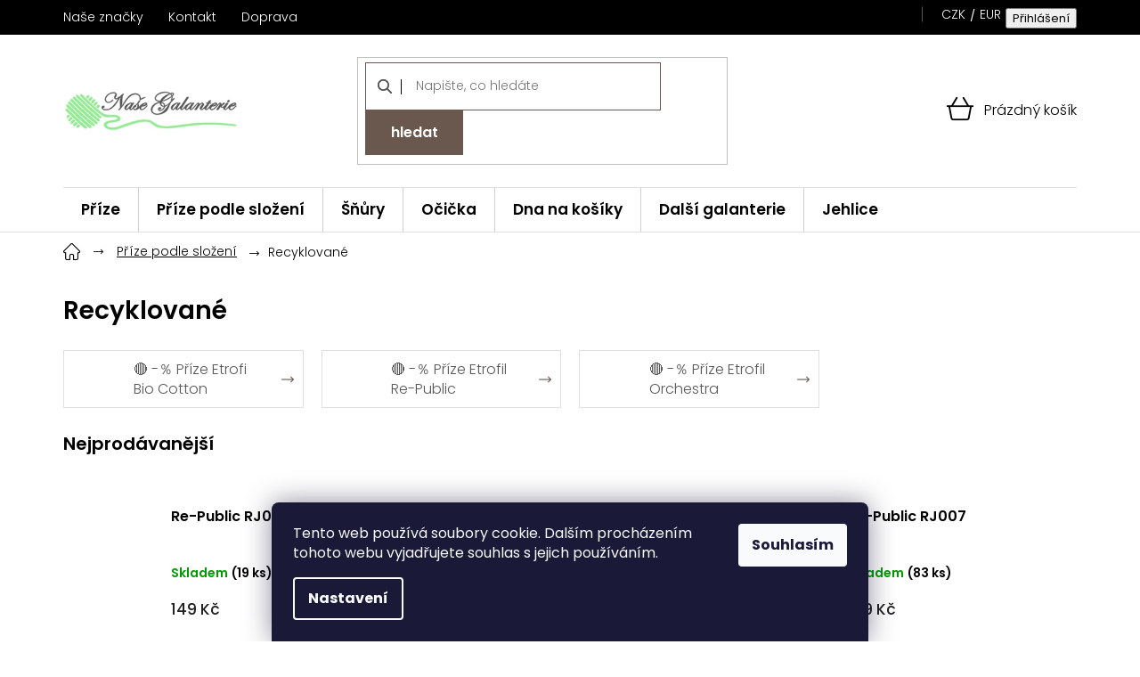

--- FILE ---
content_type: text/html; charset=utf-8
request_url: https://www.nasegalanterie.cz/recyklovane/
body_size: 39963
content:
<!doctype html><html lang="cs" dir="ltr" class="header-background-light external-fonts-loaded"><head><meta charset="utf-8" /><meta name="viewport" content="width=device-width,initial-scale=1" /><title>Recyklované ⭐ | Vyber si z 31 barev | Naše Galanterie s.r.o</title><link rel="preconnect" href="https://cdn.myshoptet.com" /><link rel="dns-prefetch" href="https://cdn.myshoptet.com" /><link rel="preload" href="https://cdn.myshoptet.com/prj/dist/master/cms/libs/jquery/jquery-1.11.3.min.js" as="script" /><link href="https://cdn.myshoptet.com/prj/dist/master/cms/templates/frontend_templates/shared/css/font-face/poppins.css" rel="stylesheet"><link href="https://cdn.myshoptet.com/prj/dist/master/shop/dist/font-shoptet-11.css.62c94c7785ff2cea73b2.css" rel="stylesheet"><script>
dataLayer = [];
dataLayer.push({'shoptet' : {
    "pageId": 7305,
    "pageType": "category",
    "currency": "CZK",
    "currencyInfo": {
        "decimalSeparator": ",",
        "exchangeRate": 1,
        "priceDecimalPlaces": 1,
        "symbol": "K\u010d",
        "symbolLeft": 0,
        "thousandSeparator": " "
    },
    "language": "cs",
    "projectId": 167341,
    "category": {
        "guid": "a4a3ca25-b32b-11ec-9a9a-002590dc5efc",
        "path": "P\u0159\u00edze podle slo\u017een\u00ed | Recyklovan\u00e9",
        "parentCategoryGuid": "3fd62ff9-b326-11ec-9a9a-002590dc5efc"
    },
    "cartInfo": {
        "id": null,
        "freeShipping": false,
        "freeShippingFrom": 1500,
        "leftToFreeGift": {
            "formattedPrice": "0 K\u010d",
            "priceLeft": 0
        },
        "freeGift": false,
        "leftToFreeShipping": {
            "priceLeft": 1500,
            "dependOnRegion": 0,
            "formattedPrice": "1 500 K\u010d"
        },
        "discountCoupon": [],
        "getNoBillingShippingPrice": {
            "withoutVat": 0,
            "vat": 0,
            "withVat": 0
        },
        "cartItems": [],
        "taxMode": "ORDINARY"
    },
    "cart": [],
    "customer": {
        "priceRatio": 1,
        "priceListId": 1,
        "groupId": null,
        "registered": false,
        "mainAccount": false
    }
}});
dataLayer.push({'cookie_consent' : {
    "marketing": "denied",
    "analytics": "denied"
}});
document.addEventListener('DOMContentLoaded', function() {
    shoptet.consent.onAccept(function(agreements) {
        if (agreements.length == 0) {
            return;
        }
        dataLayer.push({
            'cookie_consent' : {
                'marketing' : (agreements.includes(shoptet.config.cookiesConsentOptPersonalisation)
                    ? 'granted' : 'denied'),
                'analytics': (agreements.includes(shoptet.config.cookiesConsentOptAnalytics)
                    ? 'granted' : 'denied')
            },
            'event': 'cookie_consent'
        });
    });
});
</script>

<!-- Google Tag Manager -->
<script>(function(w,d,s,l,i){w[l]=w[l]||[];w[l].push({'gtm.start':
new Date().getTime(),event:'gtm.js'});var f=d.getElementsByTagName(s)[0],
j=d.createElement(s),dl=l!='dataLayer'?'&l='+l:'';j.async=true;j.src=
'https://www.googletagmanager.com/gtm.js?id='+i+dl;f.parentNode.insertBefore(j,f);
})(window,document,'script','dataLayer','GTM-MDFQH22');</script>
<!-- End Google Tag Manager -->

<meta property="og:type" content="website"><meta property="og:site_name" content="nasegalanterie.cz"><meta property="og:url" content="https://www.nasegalanterie.cz/recyklovane/"><meta property="og:title" content="Recyklované ⭐ | Vyber si z 31 barev | Naše Galanterie s.r.o"><meta name="author" content="Naše Galanterie s.r.o"><meta name="web_author" content="Shoptet.cz"><meta name="dcterms.rightsHolder" content="www.nasegalanterie.cz"><meta name="robots" content="index,follow"><meta property="og:image" content="https://cdn.myshoptet.com/usr/www.nasegalanterie.cz/user/logos/na__e-galanterie_logo2.png?t=1769819713"><meta property="og:description" content="Recyklované na Naše Galanterie s.r.o je tu pro všechny, kdo milují ruční práce. Vše skladem, odesíláme do 24 h a ke každé objednávce přidáváme malý dárek. Tvoř s radostí, nakup bez starostí. ❤️"><meta name="description" content="Recyklované na Naše Galanterie s.r.o je tu pro všechny, kdo milují ruční práce. Vše skladem, odesíláme do 24 h a ke každé objednávce přidáváme malý dárek. Tvoř s radostí, nakup bez starostí. ❤️"><meta name="google-site-verification" content="KoTjzTRwE9hy47qsXpoPFjFZbHeLrnJBydAZKOIaLWY"><style>:root {--color-primary: #000000;--color-primary-h: 0;--color-primary-s: 0%;--color-primary-l: 0%;--color-primary-hover: #000000;--color-primary-hover-h: 0;--color-primary-hover-s: 0%;--color-primary-hover-l: 0%;--color-secondary: #000000;--color-secondary-h: 0;--color-secondary-s: 0%;--color-secondary-l: 0%;--color-secondary-hover: #000000;--color-secondary-hover-h: 0;--color-secondary-hover-s: 0%;--color-secondary-hover-l: 0%;--color-tertiary: #000000;--color-tertiary-h: 0;--color-tertiary-s: 0%;--color-tertiary-l: 0%;--color-tertiary-hover: #000000;--color-tertiary-hover-h: 0;--color-tertiary-hover-s: 0%;--color-tertiary-hover-l: 0%;--color-header-background: #ffffff;--template-font: "Poppins";--template-headings-font: "Poppins";--header-background-url: none;--cookies-notice-background: #1A1937;--cookies-notice-color: #F8FAFB;--cookies-notice-button-hover: #f5f5f5;--cookies-notice-link-hover: #27263f;--templates-update-management-preview-mode-content: "Náhled aktualizací šablony je aktivní pro váš prohlížeč."}</style>
    
    <link href="https://cdn.myshoptet.com/prj/dist/master/shop/dist/main-11.less.5a24dcbbdabfd189c152.css" rel="stylesheet" />
        
    <script>var shoptet = shoptet || {};</script>
    <script src="https://cdn.myshoptet.com/prj/dist/master/shop/dist/main-3g-header.js.27c4444ba5dd6be3416d.js"></script>
<!-- User include --><!-- api 498(150) html code header -->
<script async src="https://scripts.luigisbox.tech/LBX-93975.js"></script><meta name="luigisbox-tracker-id" content="84881-93975,cs"/><script type="text/javascript">const isPlpEnabled = sessionStorage.getItem('lbPlpEnabled') === 'true';if (isPlpEnabled) {const style = document.createElement("style");style.type = "text/css";style.id = "lb-plp-style";style.textContent = `body.type-category #content-wrapper,body.type-search #content-wrapper,body.type-category #content,body.type-search #content,body.type-category #content-in,body.type-search #content-in,body.type-category #main-in,body.type-search #main-in {min-height: 100vh;}body.type-category #content-wrapper > *,body.type-search #content-wrapper > *,body.type-category #content > *,body.type-search #content > *,body.type-category #content-in > *,body.type-search #content-in > *,body.type-category #main-in > *,body.type-search #main-in > * {display: none;}`;document.head.appendChild(style);}</script>
<!-- api 690(337) html code header -->
<script>var ophWidgetData={"lang":"cs","link":"","logo":true,"turnOff":true,"expanded":false,"lunchShow":true,"checkHoliday":true,"showWidgetStart":"23:58","showWidgetEnd":"23:59","beforeOpenStore":0,"beforeCloseStore":0,"openingHours":[{"day":1,"openHour":"08:30","closeHour":"17:00","openPause":"11:30","closePause":"12:00","closed":false},{"day":2,"openHour":"08:30","closeHour":"17:00","openPause":"11:30","closePause":"12:00","closed":false},{"day":3,"openHour":"08:30","closeHour":"17:00","openPause":"11:30","closePause":"12:00","closed":false},{"day":4,"openHour":"08:30","closeHour":"17:00","openPause":"11:30","closePause":"12:00","closed":false},{"day":5,"openHour":"08:30","closeHour":"16:00","openPause":"11:30","closePause":"12:00","closed":false},{"day":6,"openHour":"","closeHour":"","openPause":"","closePause":"","closed":true},{"day":7,"openHour":"","closeHour":"","openPause":"","closePause":"","closed":true}],"excludes":[],"holidayList":["01-01","01-05","08-05","05-07","06-07","28-09","28-10","17-11","24-12","25-12","26-12"],"todayLongFormat":false,"logoFilemanager":"","colors":{"bg_header_color":"","bg_logo_color":"","bg_title_color":"","bg_preopen_color":"#03a9f4","bg_open_color":"#4caf50","bg_pause_color":"#ff9800","bg_preclose_color":"#ff6f00","bg_close_color":"#e94b4b","color_exception_day":"#e94b4b"},"address":"","icon":"icon-01","bottomPosition":"100","showDetailOnExpand":false,"disableDetail":false,"disableDetailTable":false,"hideOnMobile":true,"weekTurnOff":[]}</script>
<!-- service 690(337) html code header -->
<link href="https://cdn.myshoptet.com/usr/mcore.myshoptet.com/user/documents/upload/addon01/ophWidget.min.css?v=1.6.9" rel="stylesheet" />


<!-- project html code header -->
<script>
var leadhub_domain = 'nasegalanterie_cz';
</script>
<script src="https://data.brani.cz/klient/shoptet/leadhub-nasegalanterie.js"></script>
<link rel="stylesheet" href="/user/documents/font/flaticon.css?v=1750662864">
<link rel="stylesheet" href="/user/documents/style.css?v=1750662864">
<link rel="stylesheet" href="/user/documents/styles-jh.css?v=1750662864">
<style>
[lang=cs] {
	--jit-newsletter-desc: "Přihlašte se a neunikne vám žádná novinka a slevová akce. ";
  --jit-phone-hours: "po-pá: 7:00 – 13:00";
  --jit-response-time: "odpovíme do 24h";
}
[lang=en] {
	--jit-newsletter-desc: "Sign up and you won't miss any news or discounts. ";
  --jit-phone-hours: "Mon-Fri: 7:00 AM – 1:00 PM";
  --jit-response-time: "we will respond within 24 hours";
}
[lang=de] {
	--jit-newsletter-desc: "Melden Sie sich an und verpassen Sie keine Neuigkeiten oder Rabatte. ";
  --jit-phone-hours: "Mo–Fr: 7:00–13:00 Uhr";
  --jit-response-time: "Wir antworten innerhalb von 24 Stunden";
}
</style>

<!-- /User include --><link rel="shortcut icon" href="/favicon.ico" type="image/x-icon" /><link rel="canonical" href="https://www.nasegalanterie.cz/recyklovane/" />    <script>
        var _hwq = _hwq || [];
        _hwq.push(['setKey', '610883F006173FCC2C2B516612F72C72']);
        _hwq.push(['setTopPos', '0']);
        _hwq.push(['showWidget', '22']);
        (function() {
            var ho = document.createElement('script');
            ho.src = 'https://cz.im9.cz/direct/i/gjs.php?n=wdgt&sak=610883F006173FCC2C2B516612F72C72';
            var s = document.getElementsByTagName('script')[0]; s.parentNode.insertBefore(ho, s);
        })();
    </script>
    <!-- Global site tag (gtag.js) - Google Analytics -->
    <script async src="https://www.googletagmanager.com/gtag/js?id=G-B576EP41SV"></script>
    <script>
        
        window.dataLayer = window.dataLayer || [];
        function gtag(){dataLayer.push(arguments);}
        

                    console.debug('default consent data');

            gtag('consent', 'default', {"ad_storage":"denied","analytics_storage":"denied","ad_user_data":"denied","ad_personalization":"denied","wait_for_update":500});
            dataLayer.push({
                'event': 'default_consent'
            });
        
        gtag('js', new Date());

        
                gtag('config', 'G-B576EP41SV', {"groups":"GA4","send_page_view":false,"content_group":"category","currency":"CZK","page_language":"cs"});
        
                gtag('config', 'AW-926594364');
        
        
        
        
        
                    gtag('event', 'page_view', {"send_to":"GA4","page_language":"cs","content_group":"category","currency":"CZK"});
        
        
        
        
        
        
        
        
        
        
        
        
        
        document.addEventListener('DOMContentLoaded', function() {
            if (typeof shoptet.tracking !== 'undefined') {
                for (var id in shoptet.tracking.bannersList) {
                    gtag('event', 'view_promotion', {
                        "send_to": "UA",
                        "promotions": [
                            {
                                "id": shoptet.tracking.bannersList[id].id,
                                "name": shoptet.tracking.bannersList[id].name,
                                "position": shoptet.tracking.bannersList[id].position
                            }
                        ]
                    });
                }
            }

            shoptet.consent.onAccept(function(agreements) {
                if (agreements.length !== 0) {
                    console.debug('gtag consent accept');
                    var gtagConsentPayload =  {
                        'ad_storage': agreements.includes(shoptet.config.cookiesConsentOptPersonalisation)
                            ? 'granted' : 'denied',
                        'analytics_storage': agreements.includes(shoptet.config.cookiesConsentOptAnalytics)
                            ? 'granted' : 'denied',
                                                                                                'ad_user_data': agreements.includes(shoptet.config.cookiesConsentOptPersonalisation)
                            ? 'granted' : 'denied',
                        'ad_personalization': agreements.includes(shoptet.config.cookiesConsentOptPersonalisation)
                            ? 'granted' : 'denied',
                        };
                    console.debug('update consent data', gtagConsentPayload);
                    gtag('consent', 'update', gtagConsentPayload);
                    dataLayer.push(
                        { 'event': 'update_consent' }
                    );
                }
            });
        });
    </script>
<!-- Start Srovname.cz Pixel -->
<script type="text/plain" data-cookiecategory="analytics">
    !(function (e, n, t, a, s, o, r) {
        e[a] ||
        (((s = e[a] = function () {
            s.process ? s.process.apply(s, arguments) : s.queue.push(arguments);
        }).queue = []),
            ((o = n.createElement(t)).async = 1),
            (o.src = "https://tracking.srovname.cz/srovnamepixel.js"),
            (o.dataset.srv9 = "1"),
            (r = n.getElementsByTagName(t)[0]).parentNode.insertBefore(o, r));
    })(window, document, "script", "srovname");
    srovname("init", "7a6d6b3991cd79211736f4bafb5bfdfd");
</script>
<!-- End Srovname.cz Pixel -->
</head><body class="desktop id-7305 in-recyklovane template-11 type-category one-column-body columns-4 ums_forms_redesign--off ums_a11y_category_page--on ums_discussion_rating_forms--off ums_flags_display_unification--on ums_a11y_login--on mobile-header-version-0"><noscript>
    <style>
        #header {
            padding-top: 0;
            position: relative !important;
            top: 0;
        }
        .header-navigation {
            position: relative !important;
        }
        .overall-wrapper {
            margin: 0 !important;
        }
        body:not(.ready) {
            visibility: visible !important;
        }
    </style>
    <div class="no-javascript">
        <div class="no-javascript__title">Musíte změnit nastavení vašeho prohlížeče</div>
        <div class="no-javascript__text">Podívejte se na: <a href="https://www.google.com/support/bin/answer.py?answer=23852">Jak povolit JavaScript ve vašem prohlížeči</a>.</div>
        <div class="no-javascript__text">Pokud používáte software na blokování reklam, může být nutné povolit JavaScript z této stránky.</div>
        <div class="no-javascript__text">Děkujeme.</div>
    </div>
</noscript>

        <div id="fb-root"></div>
        <script>
            window.fbAsyncInit = function() {
                FB.init({
                    autoLogAppEvents : true,
                    xfbml            : true,
                    version          : 'v24.0'
                });
            };
        </script>
        <script async defer crossorigin="anonymous" src="https://connect.facebook.net/cs_CZ/sdk.js#xfbml=1&version=v24.0"></script>
<!-- Google Tag Manager (noscript) -->
<noscript><iframe src="https://www.googletagmanager.com/ns.html?id=GTM-MDFQH22"
height="0" width="0" style="display:none;visibility:hidden"></iframe></noscript>
<!-- End Google Tag Manager (noscript) -->

    <div class="siteCookies siteCookies--bottom siteCookies--dark js-siteCookies" role="dialog" data-testid="cookiesPopup" data-nosnippet>
        <div class="siteCookies__form">
            <div class="siteCookies__content">
                <div class="siteCookies__text">
                    Tento web používá soubory cookie. Dalším procházením tohoto webu vyjadřujete souhlas s jejich používáním.
                </div>
                <p class="siteCookies__links">
                    <button class="siteCookies__link js-cookies-settings" aria-label="Nastavení cookies" data-testid="cookiesSettings">Nastavení</button>
                </p>
            </div>
            <div class="siteCookies__buttonWrap">
                                <button class="siteCookies__button js-cookiesConsentSubmit" value="all" aria-label="Přijmout cookies" data-testid="buttonCookiesAccept">Souhlasím</button>
            </div>
        </div>
        <script>
            document.addEventListener("DOMContentLoaded", () => {
                const siteCookies = document.querySelector('.js-siteCookies');
                document.addEventListener("scroll", shoptet.common.throttle(() => {
                    const st = document.documentElement.scrollTop;
                    if (st > 1) {
                        siteCookies.classList.add('siteCookies--scrolled');
                    } else {
                        siteCookies.classList.remove('siteCookies--scrolled');
                    }
                }, 100));
            });
        </script>
    </div>
<a href="#content" class="skip-link sr-only">Přejít na obsah</a><div class="overall-wrapper"><div class="user-action"><div class="container">
    <div class="user-action-in">
                    <div id="login" class="user-action-login popup-widget login-widget" role="dialog" aria-labelledby="loginHeading">
        <div class="popup-widget-inner">
                            <h2 id="loginHeading">Přihlášení k vašemu účtu</h2><div id="customerLogin"><form action="/action/Customer/Login/" method="post" id="formLoginIncluded" class="csrf-enabled formLogin" data-testid="formLogin"><input type="hidden" name="referer" value="" /><div class="form-group"><div class="input-wrapper email js-validated-element-wrapper no-label"><input type="email" name="email" class="form-control" autofocus placeholder="E-mailová adresa (např. jan@novak.cz)" data-testid="inputEmail" autocomplete="email" required /></div></div><div class="form-group"><div class="input-wrapper password js-validated-element-wrapper no-label"><input type="password" name="password" class="form-control" placeholder="Heslo" data-testid="inputPassword" autocomplete="current-password" required /><span class="no-display">Nemůžete vyplnit toto pole</span><input type="text" name="surname" value="" class="no-display" /></div></div><div class="form-group"><div class="login-wrapper"><button type="submit" class="btn btn-secondary btn-text btn-login" data-testid="buttonSubmit">Přihlásit se</button><div class="password-helper"><a href="/registrace/" data-testid="signup" rel="nofollow">Nová registrace</a><a href="/klient/zapomenute-heslo/" rel="nofollow">Zapomenuté heslo</a></div></div></div></form>
</div>                    </div>
    </div>

                            <div id="cart-widget" class="user-action-cart popup-widget cart-widget loader-wrapper" data-testid="popupCartWidget" role="dialog" aria-hidden="true">
    <div class="popup-widget-inner cart-widget-inner place-cart-here">
        <div class="loader-overlay">
            <div class="loader"></div>
        </div>
    </div>

    <div class="cart-widget-button">
        <a href="/kosik/" class="btn btn-conversion" id="continue-order-button" rel="nofollow" data-testid="buttonNextStep">Pokračovat do košíku</a>
    </div>
</div>
            </div>
</div>
</div><div class="top-navigation-bar" data-testid="topNavigationBar">

    <div class="container">

        <div class="top-navigation-contacts">
            <strong>Zákaznická podpora:</strong><a href="tel:602500249" class="project-phone" aria-label="Zavolat na 602500249" data-testid="contactboxPhone"><span>602 500 249</span></a><a href="mailto:info@nasegalanterie.cz" class="project-email" data-testid="contactboxEmail"><span>info@nasegalanterie.cz</span></a>        </div>

                            <div class="top-navigation-menu">
                <div class="top-navigation-menu-trigger"></div>
                <ul class="top-navigation-bar-menu">
                                            <li class="top-navigation-menu-item-external-52">
                            <a href="/znacka/">Naše značky</a>
                        </li>
                                            <li class="top-navigation-menu-item-4750">
                            <a href="/kontakt/">Kontakt</a>
                        </li>
                                            <li class="top-navigation-menu-item-external-58">
                            <a href="/postovne/">Doprava</a>
                        </li>
                                    </ul>
                <ul class="top-navigation-bar-menu-helper"></ul>
            </div>
        
        <div class="top-navigation-tools top-navigation-tools--language">
            <div class="responsive-tools">
                <a href="#" class="toggle-window" data-target="search" aria-label="Hledat" data-testid="linkSearchIcon"></a>
                                                            <a href="#" class="toggle-window" data-target="login"></a>
                                                    <a href="#" class="toggle-window" data-target="navigation" aria-label="Menu" data-testid="hamburgerMenu"></a>
            </div>
                <div class="dropdown">
        <span>Ceny v:</span>
        <button id="topNavigationDropdown" type="button" data-toggle="dropdown" aria-haspopup="true" aria-expanded="false">
            CZK
            <span class="caret"></span>
        </button>
        <ul class="dropdown-menu" aria-labelledby="topNavigationDropdown"><li><a href="/action/Currency/changeCurrency/?currencyCode=CZK" rel="nofollow">CZK</a></li><li><a href="/action/Currency/changeCurrency/?currencyCode=EUR" rel="nofollow">EUR</a></li></ul>
    </div>
            <button class="top-nav-button top-nav-button-login toggle-window" type="button" data-target="login" aria-haspopup="dialog" aria-controls="login" aria-expanded="false" data-testid="signin"><span>Přihlášení</span></button>        </div>

    </div>

</div>
<header id="header"><div class="container navigation-wrapper">
    <div class="header-top">
        <div class="site-name-wrapper">
            <div class="site-name"><a href="/" data-testid="linkWebsiteLogo"><img src="https://cdn.myshoptet.com/usr/www.nasegalanterie.cz/user/logos/na__e-galanterie_logo2.png" alt="Naše Galanterie s.r.o" fetchpriority="low" /></a></div>        </div>
        <div class="search" itemscope itemtype="https://schema.org/WebSite">
            <meta itemprop="headline" content="Recyklované"/><meta itemprop="url" content="https://www.nasegalanterie.cz"/><meta itemprop="text" content="Recyklované na Naše Galanterie s.r.o je tu pro všechny, kdo milují ruční práce. Vše skladem, odesíláme do 24 h a ke každé objednávce přidáváme malý dárek. Tvoř s radostí, nakup bez starostí. ❤️"/>            <form action="/action/ProductSearch/prepareString/" method="post"
    id="formSearchForm" class="search-form compact-form js-search-main"
    itemprop="potentialAction" itemscope itemtype="https://schema.org/SearchAction" data-testid="searchForm">
    <fieldset>
        <meta itemprop="target"
            content="https://www.nasegalanterie.cz/vyhledavani/?string={string}"/>
        <input type="hidden" name="language" value="cs"/>
        
            
<input
    type="search"
    name="string"
        class="query-input form-control search-input js-search-input"
    placeholder="Napište, co hledáte"
    autocomplete="off"
    required
    itemprop="query-input"
    aria-label="Vyhledávání"
    data-testid="searchInput"
>
            <button type="submit" class="btn btn-default" data-testid="searchBtn">Hledat</button>
        
    </fieldset>
</form>
        </div>
        <div class="navigation-buttons">
                
    <a href="/kosik/" class="btn btn-icon toggle-window cart-count" data-target="cart" data-hover="true" data-redirect="true" data-testid="headerCart" rel="nofollow" aria-haspopup="dialog" aria-expanded="false" aria-controls="cart-widget">
        
                <span class="sr-only">Nákupní košík</span>
        
            <span class="cart-price visible-lg-inline-block" data-testid="headerCartPrice">
                                    Prázdný košík                            </span>
        
    
            </a>
        </div>
    </div>
    <nav id="navigation" aria-label="Hlavní menu" data-collapsible="true"><div class="navigation-in menu"><ul class="menu-level-1" role="menubar" data-testid="headerMenuItems"><li class="menu-item-6373 ext" role="none"><a href="/prize/" data-testid="headerMenuItem" role="menuitem" aria-haspopup="true" aria-expanded="false"><b>Příze</b><span class="submenu-arrow"></span></a><ul class="menu-level-2" aria-label="Příze" tabindex="-1" role="menu"><li class="menu-item-6805 has-third-level" role="none"><a href="/svet-prize/" class="menu-image" data-testid="headerMenuItem" tabindex="-1" aria-hidden="true"><img src="data:image/svg+xml,%3Csvg%20width%3D%22140%22%20height%3D%22100%22%20xmlns%3D%22http%3A%2F%2Fwww.w3.org%2F2000%2Fsvg%22%3E%3C%2Fsvg%3E" alt="" aria-hidden="true" width="140" height="100"  data-src="https://cdn.myshoptet.com/usr/www.nasegalanterie.cz/user/categories/thumb/sleva.png" fetchpriority="low" /></a><div><a href="/svet-prize/" data-testid="headerMenuItem" role="menuitem"><span>Výprodej ⭐ Slevy</span></a>
                                                    <ul class="menu-level-3" role="menu">
                                                                    <li class="menu-item-6550" role="none">
                                        <a href="/prize-etrofil-bambino-lux-wool/" data-testid="headerMenuItem" role="menuitem">
                                            🔴-25％ Příze Etrofil Bambino Lux Wool</a>,                                    </li>
                                                                    <li class="menu-item-8292" role="none">
                                        <a href="/viking/" data-testid="headerMenuItem" role="menuitem">
                                            🔴-％ Příze Gazzal Viking</a>,                                    </li>
                                                                    <li class="menu-item-6604" role="none">
                                        <a href="/prize-etrofil-re-public/" data-testid="headerMenuItem" role="menuitem">
                                            🔴-31％ Příze Etrofil Re-Public</a>,                                    </li>
                                                                    <li class="menu-item-8211" role="none">
                                        <a href="/baby-cotton-25/" data-testid="headerMenuItem" role="menuitem">
                                            🔴-％ Příze Gazzal Baby Cotton 25</a>,                                    </li>
                                                                    <li class="menu-item-6535" role="none">
                                        <a href="/prize-etrofil-baby-cashmere/" data-testid="headerMenuItem" role="menuitem">
                                            🔴-20％ Příze Etrofil Baby Cashmere</a>,                                    </li>
                                                                    <li class="menu-item-7144" role="none">
                                        <a href="/deky/" data-testid="headerMenuItem" role="menuitem">
                                            Deky-VÝPRODEJ-AKCE</a>,                                    </li>
                                                                    <li class="menu-item-7881" role="none">
                                        <a href="/jeans-big/" data-testid="headerMenuItem" role="menuitem">
                                            🔴-％ Příze Vlna Hep Jeans Big</a>,                                    </li>
                                                                    <li class="menu-item-6670" role="none">
                                        <a href="/prize-maccaroni-foxy/" data-testid="headerMenuItem" role="menuitem">
                                            🔴-22％ Příze Maccaroni Foxy</a>,                                    </li>
                                                                    <li class="menu-item-8280" role="none">
                                        <a href="/pareo/" data-testid="headerMenuItem" role="menuitem">
                                            🔴-％ Příze Gazzal Pareo</a>,                                    </li>
                                                                    <li class="menu-item-6412" role="none">
                                        <a href="/prize-alize-cotton-gold-hobby/" data-testid="headerMenuItem" role="menuitem">
                                            🔴-18％ Příze Alize Cotton Gold Hobby</a>,                                    </li>
                                                                    <li class="menu-item-8557" role="none">
                                        <a href="/puzzle-ombre-organic/" data-testid="headerMenuItem" role="menuitem">
                                            🔴-20％ Etrofil Puzzle Ombre Organic</a>,                                    </li>
                                                                    <li class="menu-item-8286" role="none">
                                        <a href="/rock--n--roll/" data-testid="headerMenuItem" role="menuitem">
                                            🔴-％ Příze Gazzal Rock &#039;N&#039; Roll</a>,                                    </li>
                                                                    <li class="menu-item-7257" role="none">
                                        <a href="/vlna-na-plsteni-etrofil/" data-testid="headerMenuItem" role="menuitem">
                                            🔴-45％ Vlna na plstění Etrofil</a>,                                    </li>
                                                                    <li class="menu-item-6559" role="none">
                                        <a href="/prize-etrofil-bio-cotton/" data-testid="headerMenuItem" role="menuitem">
                                            🔴-22％ Příze Etrofil Bio Cotton</a>,                                    </li>
                                                                    <li class="menu-item-7527" role="none">
                                        <a href="/puzzle-1000m-250g/" data-testid="headerMenuItem" role="menuitem">
                                            🔴-％ Příze Etrofil Puzzle</a>,                                    </li>
                                                                    <li class="menu-item-7227" role="none">
                                        <a href="/prize-etrofil-inci/" data-testid="headerMenuItem" role="menuitem">
                                            🔴-16％ Příze Etrofil IncI</a>,                                    </li>
                                                                    <li class="menu-item-7341" role="none">
                                        <a href="/bella-cotton-smart-170m-100g/" data-testid="headerMenuItem" role="menuitem">
                                            🔴-％ Příze Mirafil Bella Cotton Smart</a>,                                    </li>
                                                                    <li class="menu-item-7344" role="none">
                                        <a href="/bella-cotton-turbo-170m-100g/" data-testid="headerMenuItem" role="menuitem">
                                            🔴-％ Příze Mirafil Bella Cotton Turbo</a>,                                    </li>
                                                                    <li class="menu-item-8554" role="none">
                                        <a href="/lux-cotton/" data-testid="headerMenuItem" role="menuitem">
                                            🔴 -18％ Příze Etrofil Bambino Lux Cotton</a>,                                    </li>
                                                                    <li class="menu-item-8082" role="none">
                                        <a href="/ostatni-zlevnene-prize-a-snury/" data-testid="headerMenuItem" role="menuitem">
                                            ostatní zlevněné příze</a>                                    </li>
                                                            </ul>
                        </div></li><li class="menu-item-6376 has-third-level" role="none"><a href="/prize-alize/" class="menu-image" data-testid="headerMenuItem" tabindex="-1" aria-hidden="true"><img src="data:image/svg+xml,%3Csvg%20width%3D%22140%22%20height%3D%22100%22%20xmlns%3D%22http%3A%2F%2Fwww.w3.org%2F2000%2Fsvg%22%3E%3C%2Fsvg%3E" alt="" aria-hidden="true" width="140" height="100"  data-src="https://cdn.myshoptet.com/usr/www.nasegalanterie.cz/user/categories/thumb/alize_logo.jpg" fetchpriority="low" /></a><div><a href="/prize-alize/" data-testid="headerMenuItem" role="menuitem"><span>Příze Alize</span></a>
                                                    <ul class="menu-level-3" role="menu">
                                                                    <li class="menu-item-8506" role="none">
                                        <a href="/prize-alize-angora-gold/" data-testid="headerMenuItem" role="menuitem">
                                            Příze Alize Angora Gold</a>,                                    </li>
                                                                    <li class="menu-item-8503" role="none">
                                        <a href="/prize-alize-angora-gold-batik/" data-testid="headerMenuItem" role="menuitem">
                                            Příze Alize Angora Gold Batik</a>,                                    </li>
                                                                    <li class="menu-item-8500" role="none">
                                        <a href="/prize-alize-angora-gold-simli/" data-testid="headerMenuItem" role="menuitem">
                                            Příze Alize Angora Gold Simli</a>,                                    </li>
                                                                    <li class="menu-item-6379" role="none">
                                        <a href="/prize-alize-angora-gold-ombre-batik/" data-testid="headerMenuItem" role="menuitem">
                                            Příze Alize Angora Gold Ombre Batik</a>,                                    </li>
                                                                    <li class="menu-item-6382" role="none">
                                        <a href="/prize-alize-baby-best/" data-testid="headerMenuItem" role="menuitem">
                                            Příze Alize Baby Best</a>,                                    </li>
                                                                    <li class="menu-item-6385" role="none">
                                        <a href="/prize-alize-baby-best-batik/" data-testid="headerMenuItem" role="menuitem">
                                            Příze Alize Baby Best Batik</a>,                                    </li>
                                                                    <li class="menu-item-6394" role="none">
                                        <a href="/prize-alize-bella-100/" data-testid="headerMenuItem" role="menuitem">
                                            Příze Alize Bella</a>,                                    </li>
                                                                    <li class="menu-item-6397" role="none">
                                        <a href="/prize-alize-bella-batik-100/" data-testid="headerMenuItem" role="menuitem">
                                            Příze Alize Bella Batik</a>,                                    </li>
                                                                    <li class="menu-item-6400" role="none">
                                        <a href="/prize-alize-bella-ombre-batik/" data-testid="headerMenuItem" role="menuitem">
                                            Příze Alize Bella Ombre Batik</a>,                                    </li>
                                                                    <li class="menu-item-6403" role="none">
                                        <a href="/prize-alize-burcum-batik/" data-testid="headerMenuItem" role="menuitem">
                                            Příze Alize Burcum Batik</a>,                                    </li>
                                                                    <li class="menu-item-6409" role="none">
                                        <a href="/prize-alize-cotton-gold/" data-testid="headerMenuItem" role="menuitem">
                                            Příze Alize Cotton Gold</a>,                                    </li>
                                                                    <li class="menu-item-6418" role="none">
                                        <a href="/prize-alize-cotton-gold-batik/" data-testid="headerMenuItem" role="menuitem">
                                            Příze Alize Cotton Gold Batik</a>,                                    </li>
                                                                    <li class="menu-item-8373" role="none">
                                        <a href="/prize-alize-diva-fine/" data-testid="headerMenuItem" role="menuitem">
                                            Příze Alize Diva Fine</a>,                                    </li>
                                                                    <li class="menu-item-6430" role="none">
                                        <a href="/prize-alize-diva/" data-testid="headerMenuItem" role="menuitem">
                                            Příze Alize Diva</a>,                                    </li>
                                                                    <li class="menu-item-6439" role="none">
                                        <a href="/prize-alize-diva-batik/" data-testid="headerMenuItem" role="menuitem">
                                            Příze Alize Diva Batik</a>,                                    </li>
                                                                    <li class="menu-item-6442" role="none">
                                        <a href="/prize-alize-diva-ombre-batik/" data-testid="headerMenuItem" role="menuitem">
                                            Příze Alize Diva Ombre Batik</a>,                                    </li>
                                                                    <li class="menu-item-8524" role="none">
                                        <a href="/prize-alize-happy-kids/" data-testid="headerMenuItem" role="menuitem">
                                            🔴-％ Příze Alize Happy Kids</a>,                                    </li>
                                                                    <li class="menu-item-6457" role="none">
                                        <a href="/prize-alize-merino-royal/" data-testid="headerMenuItem" role="menuitem">
                                            Příze Alize Merino Royal</a>,                                    </li>
                                                                    <li class="menu-item-6463" role="none">
                                        <a href="/prize-alize-puffy/" data-testid="headerMenuItem" role="menuitem">
                                            Příze Alize Puffy</a>,                                    </li>
                                                                    <li class="menu-item-6466" role="none">
                                        <a href="/prize-alize-puffy-color/" data-testid="headerMenuItem" role="menuitem">
                                            Příze Alize Puffy Color</a>,                                    </li>
                                                                    <li class="menu-item-6472" role="none">
                                        <a href="/prize-alize-puffy-fine/" data-testid="headerMenuItem" role="menuitem">
                                            Příze Alize Puffy Fine</a>,                                    </li>
                                                                    <li class="menu-item-6475" role="none">
                                        <a href="/prize-alize-puffy-fine-color/" data-testid="headerMenuItem" role="menuitem">
                                            Příze Alize Puffy Fine Color</a>,                                    </li>
                                                                    <li class="menu-item-6478" role="none">
                                        <a href="/prize-alize-puffy-fine-ombre-batik/" data-testid="headerMenuItem" role="menuitem">
                                            Příze Alize Puffy Fine Ombre Batik</a>,                                    </li>
                                                                    <li class="menu-item-6490" role="none">
                                        <a href="/prize-alize-softy/" data-testid="headerMenuItem" role="menuitem">
                                            Příze Alize Softy</a>,                                    </li>
                                                                    <li class="menu-item-6493" role="none">
                                        <a href="/prize-alize-softy-plus/" data-testid="headerMenuItem" role="menuitem">
                                            Příze Alize Softy Plus</a>,                                    </li>
                                                                    <li class="menu-item-7992" role="none">
                                        <a href="/prize-alize-softy-mega/" data-testid="headerMenuItem" role="menuitem">
                                            Příze Alize Softy Mega</a>,                                    </li>
                                                                    <li class="menu-item-8497" role="none">
                                        <a href="/prize-alize-superwash-comfort/" data-testid="headerMenuItem" role="menuitem">
                                            Příze Alize Superwash Comfort</a>,                                    </li>
                                                                    <li class="menu-item-6511" role="none">
                                        <a href="/prize-alize-velluto/" data-testid="headerMenuItem" role="menuitem">
                                            Příze Alize Velluto</a>,                                    </li>
                                                                    <li class="menu-item-8065" role="none">
                                        <a href="/prize-alize-wooltime/" data-testid="headerMenuItem" role="menuitem">
                                            Příze Alize Wooltime</a>                                    </li>
                                                            </ul>
                        </div></li><li class="menu-item-8587 has-third-level" role="none"><a href="/prize-drops/" class="menu-image" data-testid="headerMenuItem" tabindex="-1" aria-hidden="true"><img src="data:image/svg+xml,%3Csvg%20width%3D%22140%22%20height%3D%22100%22%20xmlns%3D%22http%3A%2F%2Fwww.w3.org%2F2000%2Fsvg%22%3E%3C%2Fsvg%3E" alt="" aria-hidden="true" width="140" height="100"  data-src="https://cdn.myshoptet.com/usr/www.nasegalanterie.cz/user/categories/thumb/drops-superstore.png" fetchpriority="low" /></a><div><a href="/prize-drops/" data-testid="headerMenuItem" role="menuitem"><span>Příze DROPS</span></a>
                                                    <ul class="menu-level-3" role="menu">
                                                                    <li class="menu-item-8782" role="none">
                                        <a href="/prize-drops-merino-extra-fine/" data-testid="headerMenuItem" role="menuitem">
                                            Příze Drops Merino Extra Fine - NOVINKA</a>,                                    </li>
                                                                    <li class="menu-item-8713" role="none">
                                        <a href="/prize-drops-big-merino/" data-testid="headerMenuItem" role="menuitem">
                                            Příze Drops Big Merino - NOVINKA</a>,                                    </li>
                                                                    <li class="menu-item-8752" role="none">
                                        <a href="/prize-drops-cotton-merino/" data-testid="headerMenuItem" role="menuitem">
                                            Příze DROPS Cotton Merino- NOVINKA</a>,                                    </li>
                                                                    <li class="menu-item-8590" role="none">
                                        <a href="/prize-drops-baby-merino/" data-testid="headerMenuItem" role="menuitem">
                                            Příze DROPS Baby Merino</a>,                                    </li>
                                                                    <li class="menu-item-8596" role="none">
                                        <a href="/prize-drops-belle/" data-testid="headerMenuItem" role="menuitem">
                                            Příze DROPS Belle</a>,                                    </li>
                                                                    <li class="menu-item-8602" role="none">
                                        <a href="/prize-drops-bomull-lin/" data-testid="headerMenuItem" role="menuitem">
                                            Příze DROPS Bomull-Lin</a>,                                    </li>
                                                                    <li class="menu-item-8617" role="none">
                                        <a href="/prize-drops-cotton-light/" data-testid="headerMenuItem" role="menuitem">
                                            Příze DROPS Cotton Light</a>,                                    </li>
                                                                    <li class="menu-item-8626" role="none">
                                        <a href="/prize-drops-fabel/" data-testid="headerMenuItem" role="menuitem">
                                            Příze DROPS Fabel</a>,                                    </li>
                                                                    <li class="menu-item-8635" role="none">
                                        <a href="/prize-drops-fiesta/" data-testid="headerMenuItem" role="menuitem">
                                            Příze DROPS Fiesta</a>,                                    </li>
                                                                    <li class="menu-item-8644" role="none">
                                        <a href="/prize-drops-glitter/" data-testid="headerMenuItem" role="menuitem">
                                            Příze DROPS Glitter</a>,                                    </li>
                                                                    <li class="menu-item-8647" role="none">
                                        <a href="/prize-drops-kid-silk/" data-testid="headerMenuItem" role="menuitem">
                                            Příze DROPS Kid-Silk</a>,                                    </li>
                                                                    <li class="menu-item-8653" role="none">
                                        <a href="/prize-drops-muskat/" data-testid="headerMenuItem" role="menuitem">
                                            Příze DROPS Muskat</a>,                                    </li>
                                                                    <li class="menu-item-8659" role="none">
                                        <a href="/prize-drops-nord/" data-testid="headerMenuItem" role="menuitem">
                                            Příze DROPS Nord</a>,                                    </li>
                                                                    <li class="menu-item-8668" role="none">
                                        <a href="/prize-drops-paris/" data-testid="headerMenuItem" role="menuitem">
                                            Příze DROPS Paris</a>,                                    </li>
                                                                    <li class="menu-item-8674" role="none">
                                        <a href="/prize-drops-puna/" data-testid="headerMenuItem" role="menuitem">
                                            Příze DROPS Puna</a>,                                    </li>
                                                                    <li class="menu-item-8680" role="none">
                                        <a href="/prize-drops-safran/" data-testid="headerMenuItem" role="menuitem">
                                            Příze DROPS Safran</a>,                                    </li>
                                                                    <li class="menu-item-8686" role="none">
                                        <a href="/prize-drops-sky/" data-testid="headerMenuItem" role="menuitem">
                                            Příze DROPS Sky</a>,                                    </li>
                                                                    <li class="menu-item-8695" role="none">
                                        <a href="/pzize-drops-soft-tweed/" data-testid="headerMenuItem" role="menuitem">
                                            Příze DROPS Soft Tweed</a>                                    </li>
                                                            </ul>
                        </div></li><li class="menu-item-6514 has-third-level" role="none"><a href="/prize-etrofil/" class="menu-image" data-testid="headerMenuItem" tabindex="-1" aria-hidden="true"><img src="data:image/svg+xml,%3Csvg%20width%3D%22140%22%20height%3D%22100%22%20xmlns%3D%22http%3A%2F%2Fwww.w3.org%2F2000%2Fsvg%22%3E%3C%2Fsvg%3E" alt="" aria-hidden="true" width="140" height="100"  data-src="https://cdn.myshoptet.com/usr/www.nasegalanterie.cz/user/categories/thumb/etrofil.jpg" fetchpriority="low" /></a><div><a href="/prize-etrofil/" data-testid="headerMenuItem" role="menuitem"><span>Příze Etrofil</span></a>
                                                    <ul class="menu-level-3" role="menu">
                                                                    <li class="menu-item-6547" role="none">
                                        <a href="/prize-etrofil-baby-can/" data-testid="headerMenuItem" role="menuitem">
                                            Příze Etrofil Baby Can</a>,                                    </li>
                                                                    <li class="menu-item-6541" role="none">
                                        <a href="/prize-etrofil-bambino-lux-cotton/" data-testid="headerMenuItem" role="menuitem">
                                            🔴 -％ Příze Etrofil Bambino Lux Cotton</a>,                                    </li>
                                                                    <li class="menu-item-7839" role="none">
                                        <a href="/prize-etrofil-baby-merino-super-fine/" data-testid="headerMenuItem" role="menuitem">
                                            Příze Etrofil Baby Merino Super Fine</a>,                                    </li>
                                                                    <li class="menu-item-6562" role="none">
                                        <a href="/prize-etrofil-decor/" data-testid="headerMenuItem" role="menuitem">
                                            Příze Etrofil Decor</a>,                                    </li>
                                                                    <li class="menu-item-6565" role="none">
                                        <a href="/prize-etrofil-decor-sim/" data-testid="headerMenuItem" role="menuitem">
                                            Příze Etrofil Decor Sim</a>,                                    </li>
                                                                    <li class="menu-item-6571" role="none">
                                        <a href="/prize-etrofil-gurme/" data-testid="headerMenuItem" role="menuitem">
                                            Příze Etrofil Gurme</a>,                                    </li>
                                                                    <li class="menu-item-6574" role="none">
                                        <a href="/prize-etrofil-huasco-aran/" data-testid="headerMenuItem" role="menuitem">
                                            Příze Etrofil Huasco Aran</a>,                                    </li>
                                                                    <li class="menu-item-6583" role="none">
                                        <a href="/prize-etrofil-jeans/" data-testid="headerMenuItem" role="menuitem">
                                            Příze Etrofil Jeans</a>,                                    </li>
                                                                    <li class="menu-item-7734" role="none">
                                        <a href="/prize-etrofil-megastar/" data-testid="headerMenuItem" role="menuitem">
                                            Příze Etrofil Megastar</a>,                                    </li>
                                                                    <li class="menu-item-6595" role="none">
                                        <a href="/prize-etrofil-puzzle/" data-testid="headerMenuItem" role="menuitem">
                                            🔴-23％ Příze Etrofil Puzzle</a>,                                    </li>
                                                                    <li class="menu-item-6598" role="none">
                                        <a href="/prize-etrofil-puzzle-solid/" data-testid="headerMenuItem" role="menuitem">
                                            🔴 -20 ％ Příze Etrofil Puzzle Solid</a>,                                    </li>
                                                                    <li class="menu-item-7204" role="none">
                                        <a href="/etrofil-puzzle-ombre-organic/" data-testid="headerMenuItem" role="menuitem">
                                            🔴-20％ Etrofil Puzzle Ombre Organic</a>,                                    </li>
                                                                    <li class="menu-item-7722" role="none">
                                        <a href="/prize-etrofil-popstar/" data-testid="headerMenuItem" role="menuitem">
                                            Příze Etrofil Popstar</a>,                                    </li>
                                                                    <li class="menu-item-6592" role="none">
                                        <a href="/prize-etrofil-rabbit/" data-testid="headerMenuItem" role="menuitem">
                                            Příze Etrofil Rabbit</a>,                                    </li>
                                                                    <li class="menu-item-7728" role="none">
                                        <a href="/prize-etrofil-superstar/" data-testid="headerMenuItem" role="menuitem">
                                            Příze Etrofil Superstar</a>                                    </li>
                                                            </ul>
                        </div></li><li class="menu-item-8172 has-third-level" role="none"><a href="/prize-gazzal/" class="menu-image" data-testid="headerMenuItem" tabindex="-1" aria-hidden="true"><img src="data:image/svg+xml,%3Csvg%20width%3D%22140%22%20height%3D%22100%22%20xmlns%3D%22http%3A%2F%2Fwww.w3.org%2F2000%2Fsvg%22%3E%3C%2Fsvg%3E" alt="" aria-hidden="true" width="140" height="100"  data-src="https://cdn.myshoptet.com/usr/www.nasegalanterie.cz/user/categories/thumb/gazzal-logo.png" fetchpriority="low" /></a><div><a href="/prize-gazzal/" data-testid="headerMenuItem" role="menuitem"><span>Příze Gazzal</span></a>
                                                    <ul class="menu-level-3" role="menu">
                                                                    <li class="menu-item-8776" role="none">
                                        <a href="/prize-gazzal-chunky/" data-testid="headerMenuItem" role="menuitem">
                                            Příze Gazzal Chunky- NOVINKA</a>,                                    </li>
                                                                    <li class="menu-item-8764" role="none">
                                        <a href="/prize-gazzal-sisley/" data-testid="headerMenuItem" role="menuitem">
                                            Příze Gazzal Sisley- NOVINKA</a>,                                    </li>
                                                                    <li class="menu-item-8770" role="none">
                                        <a href="/prize-gazzal-sweet-baby/" data-testid="headerMenuItem" role="menuitem">
                                            Příze Gazzal Sweet Baby- NOVINKA</a>,                                    </li>
                                                                    <li class="menu-item-8722" role="none">
                                        <a href="/prize-gazzal-aura/" data-testid="headerMenuItem" role="menuitem">
                                            Příze Gazzal Aura - NOVINKA</a>,                                    </li>
                                                                    <li class="menu-item-8734" role="none">
                                        <a href="/prize-gazzal-baby-alpaca/" data-testid="headerMenuItem" role="menuitem">
                                            Příze Gazzal Baby Alpaca - NOVINKA</a>,                                    </li>
                                                                    <li class="menu-item-8728" role="none">
                                        <a href="/prize-gazzal-merino-boucle/" data-testid="headerMenuItem" role="menuitem">
                                            Příze Gazzal Merino Boucle - NOVINKA</a>,                                    </li>
                                                                    <li class="menu-item-8175" role="none">
                                        <a href="/prize-gazzal-alpaca-air/" data-testid="headerMenuItem" role="menuitem">
                                            Příze Gazzal Alpaca Air</a>,                                    </li>
                                                                    <li class="menu-item-8470" role="none">
                                        <a href="/prize-gazzal-baby-alpaca-pure-color/" data-testid="headerMenuItem" role="menuitem">
                                            Příze Gazzal Baby Alpaca Pure Color</a>,                                    </li>
                                                                    <li class="menu-item-8208" role="none">
                                        <a href="/prize-gazzal-baby-cotton-25/" data-testid="headerMenuItem" role="menuitem">
                                            🔴-％ Příze Gazzal Baby Cotton 25</a>,                                    </li>
                                                                    <li class="menu-item-8196" role="none">
                                        <a href="/prize-gazzal-baby-cotton/" data-testid="headerMenuItem" role="menuitem">
                                            Příze Gazzal Baby Cotton</a>,                                    </li>
                                                                    <li class="menu-item-8202" role="none">
                                        <a href="/prize-gazzal-baby-cotton-xl/" data-testid="headerMenuItem" role="menuitem">
                                            Příze Gazzal Baby Cotton XL</a>,                                    </li>
                                                                    <li class="menu-item-8232" role="none">
                                        <a href="/prize-gazzal-barbie/" data-testid="headerMenuItem" role="menuitem">
                                            Příze Gazzal Barbie</a>,                                    </li>
                                                                    <li class="menu-item-8241" role="none">
                                        <a href="/prize-gazzal-baby-wool/" data-testid="headerMenuItem" role="menuitem">
                                            Příze Gazzal Baby Wool</a>,                                    </li>
                                                                    <li class="menu-item-8244" role="none">
                                        <a href="/prize-gazzal-baby-wool-xl/" data-testid="headerMenuItem" role="menuitem">
                                            Příze Gazzal Baby Wool XL</a>,                                    </li>
                                                                    <li class="menu-item-8473" role="none">
                                        <a href="/prize-gazzal-exclusive/" data-testid="headerMenuItem" role="menuitem">
                                            Příze Gazzal Exclusive</a>,                                    </li>
                                                                    <li class="menu-item-8235" role="none">
                                        <a href="/prize-gazzal-giza/" data-testid="headerMenuItem" role="menuitem">
                                            Příze Gazzal Giza</a>,                                    </li>
                                                                    <li class="menu-item-8563" role="none">
                                        <a href="/prize-gazzal-giza-matte-125/" data-testid="headerMenuItem" role="menuitem">
                                            Příze Gazzal Giza Matte 125</a>,                                    </li>
                                                                    <li class="menu-item-8238" role="none">
                                        <a href="/prize-gazzal-giza-matte/" data-testid="headerMenuItem" role="menuitem">
                                            Příze Gazzal Giza Matte</a>,                                    </li>
                                                                    <li class="menu-item-8298" role="none">
                                        <a href="/prize-gazzal-happy-feet/" data-testid="headerMenuItem" role="menuitem">
                                            Příze Gazzal Happy Feet</a>,                                    </li>
                                                                    <li class="menu-item-8572" role="none">
                                        <a href="/prize-gazzal-marilyn-merinos/" data-testid="headerMenuItem" role="menuitem">
                                            Příze Gazzal Marilyn &amp; Merinos</a>,                                    </li>
                                                                    <li class="menu-item-8581" role="none">
                                        <a href="/prize-gazzal-nature-merinos/" data-testid="headerMenuItem" role="menuitem">
                                            Příze Gazzal Nature &amp; Merinos</a>,                                    </li>
                                                                    <li class="menu-item-8560" role="none">
                                        <a href="/prize-gazzal-organic-baby-cotton/" data-testid="headerMenuItem" role="menuitem">
                                            Příze Gazzal Organic Baby Cotton</a>,                                    </li>
                                                                    <li class="menu-item-8277" role="none">
                                        <a href="/prize-gazzal-pareo/" data-testid="headerMenuItem" role="menuitem">
                                            🔴-％ Příze Gazzal Pareo</a>,                                    </li>
                                                                    <li class="menu-item-8283" role="none">
                                        <a href="/prize-gazzal-rock--n--roll/" data-testid="headerMenuItem" role="menuitem">
                                            🔴-％ Příze Gazzal Rock &#039;N&#039; Roll</a>,                                    </li>
                                                                    <li class="menu-item-8458" role="none">
                                        <a href="/prize-gazzal-super-kid-mohair/" data-testid="headerMenuItem" role="menuitem">
                                            Příze Gazzal Super Kid Mohair</a>,                                    </li>
                                                                    <li class="menu-item-8416" role="none">
                                        <a href="/prize-gazzal-teddy/" data-testid="headerMenuItem" role="menuitem">
                                            Příze Gazzal Teddy</a>,                                    </li>
                                                                    <li class="menu-item-8319" role="none">
                                        <a href="/prize-gazzal-the-paper/" data-testid="headerMenuItem" role="menuitem">
                                            🔴-％ Příze Gazzal The Paper</a>,                                    </li>
                                                                    <li class="menu-item-8313" role="none">
                                        <a href="/prize-gazzal-unicorn/" data-testid="headerMenuItem" role="menuitem">
                                            Příze Gazzal Unicorn</a>,                                    </li>
                                                                    <li class="menu-item-8289" role="none">
                                        <a href="/prize-gazzal-viking/" data-testid="headerMenuItem" role="menuitem">
                                            🔴-％ Příze Gazza Viking</a>,                                    </li>
                                                                    <li class="menu-item-8265" role="none">
                                        <a href="/prize-gazzal-wool-90/" data-testid="headerMenuItem" role="menuitem">
                                            Příze Gazzal Wool 90</a>,                                    </li>
                                                                    <li class="menu-item-8271" role="none">
                                        <a href="/prize-gazzal-wool-115/" data-testid="headerMenuItem" role="menuitem">
                                            Příze Gazzal Wool 115</a>,                                    </li>
                                                                    <li class="menu-item-8307" role="none">
                                        <a href="/prize-gazzal-worm/" data-testid="headerMenuItem" role="menuitem">
                                            Příze Gazzal Worm</a>,                                    </li>
                                                                    <li class="menu-item-8326" role="none">
                                        <a href="/prize-gazzal-wool-star/" data-testid="headerMenuItem" role="menuitem">
                                            Příze Gazzal Wool Star</a>                                    </li>
                                                            </ul>
                        </div></li><li class="menu-item-6688 has-third-level" role="none"><a href="/prize-himalaya/" class="menu-image" data-testid="headerMenuItem" tabindex="-1" aria-hidden="true"><img src="data:image/svg+xml,%3Csvg%20width%3D%22140%22%20height%3D%22100%22%20xmlns%3D%22http%3A%2F%2Fwww.w3.org%2F2000%2Fsvg%22%3E%3C%2Fsvg%3E" alt="" aria-hidden="true" width="140" height="100"  data-src="https://cdn.myshoptet.com/usr/www.nasegalanterie.cz/user/categories/thumb/himalaya.png" fetchpriority="low" /></a><div><a href="/prize-himalaya/" data-testid="headerMenuItem" role="menuitem"><span>Příze Himalaya</span></a>
                                                    <ul class="menu-level-3" role="menu">
                                                                    <li class="menu-item-7917" role="none">
                                        <a href="/prize-himalaya-arya/" data-testid="headerMenuItem" role="menuitem">
                                            Příze Himalaya Arya</a>,                                    </li>
                                                                    <li class="menu-item-8354" role="none">
                                        <a href="/prize-himalaya-aloha/" data-testid="headerMenuItem" role="menuitem">
                                            🔴-％ Příze Himalaya Aloha</a>,                                    </li>
                                                                    <li class="menu-item-7206" role="none">
                                        <a href="/betynka/" data-testid="headerMenuItem" role="menuitem">
                                            Příze Betynka</a>,                                    </li>
                                                                    <li class="menu-item-6691" role="none">
                                        <a href="/prize-himalaya-dolphin-baby/" data-testid="headerMenuItem" role="menuitem">
                                            Příze Himalaya Dolphin Baby</a>,                                    </li>
                                                                    <li class="menu-item-8342" role="none">
                                        <a href="/prize-himalaya-dolphin-festival/" data-testid="headerMenuItem" role="menuitem">
                                            Příze Himalaya Dolphin Festival</a>,                                    </li>
                                                                    <li class="menu-item-6697" role="none">
                                        <a href="/prize-himalaya-dolphin-baby-colors/" data-testid="headerMenuItem" role="menuitem">
                                            Příze Himalaya Dolphin Baby Colors</a>,                                    </li>
                                                                    <li class="menu-item-7905" role="none">
                                        <a href="/prize-himalaya-dolphin-star/" data-testid="headerMenuItem" role="menuitem">
                                            Příze Himalaya Dolphin Star</a>,                                    </li>
                                                                    <li class="menu-item-6703" role="none">
                                        <a href="/prize-himalaya-dolphin-fine/" data-testid="headerMenuItem" role="menuitem">
                                            Příze Himalaya Dolphin Fine</a>,                                    </li>
                                                                    <li class="menu-item-7794" role="none">
                                        <a href="/prize-himalaya-deluxe-bamboo/" data-testid="headerMenuItem" role="menuitem">
                                            Příze Himalaya Deluxe Bamboo</a>,                                    </li>
                                                                    <li class="menu-item-6706" role="none">
                                        <a href="/prize-himalaya-everyday/" data-testid="headerMenuItem" role="menuitem">
                                            Příze Himalaya Everyday</a>,                                    </li>
                                                                    <li class="menu-item-7974" role="none">
                                        <a href="/prize-himalaya-bambus/" data-testid="headerMenuItem" role="menuitem">
                                            Příze Himalaya Everyday Bambus</a>,                                    </li>
                                                                    <li class="menu-item-7986" role="none">
                                        <a href="/prize-himalaya-everyday-batik/" data-testid="headerMenuItem" role="menuitem">
                                            Příze Himalaya Everyday Batik</a>,                                    </li>
                                                                    <li class="menu-item-6709" role="none">
                                        <a href="/prize-himalaya-everyday-bebe-lux/" data-testid="headerMenuItem" role="menuitem">
                                            Příze Himalaya Everyday Bebe Lux</a>,                                    </li>
                                                                    <li class="menu-item-6715" role="none">
                                        <a href="/prize-himalaya-everyday-big/" data-testid="headerMenuItem" role="menuitem">
                                            Příze Himalaya Everyday Big</a>,                                    </li>
                                                                    <li class="menu-item-6718" role="none">
                                        <a href="/prize-himalaya-everyday-big-colors/" data-testid="headerMenuItem" role="menuitem">
                                            Příze Himalaya Everyday Big Colors</a>,                                    </li>
                                                                    <li class="menu-item-6721" role="none">
                                        <a href="/prize-himalaya-everyday-big-neon/" data-testid="headerMenuItem" role="menuitem">
                                            Příze Himalaya Everyday Big Neon</a>,                                    </li>
                                                                    <li class="menu-item-8437" role="none">
                                        <a href="/prize-himalaya-everyday-new-tweed/" data-testid="headerMenuItem" role="menuitem">
                                            Příze Himalaya Everyday New Tweed</a>,                                    </li>
                                                                    <li class="menu-item-7254" role="none">
                                        <a href="/prize-himalaya-everyday-viking/" data-testid="headerMenuItem" role="menuitem">
                                            Příze Himalaya Everyday Viking</a>,                                    </li>
                                                                    <li class="menu-item-8425" role="none">
                                        <a href="/prize-himalaya-himagurumi/" data-testid="headerMenuItem" role="menuitem">
                                            Příze Himalaya Himagurumi</a>,                                    </li>
                                                                    <li class="menu-item-7953" role="none">
                                        <a href="/prize-himalaya-koala/" data-testid="headerMenuItem" role="menuitem">
                                            Příze Himalaya Koala</a>,                                    </li>
                                                                    <li class="menu-item-7968" role="none">
                                        <a href="/prize-himalaya-mona/" data-testid="headerMenuItem" role="menuitem">
                                            Příze Himalaya Mona</a>,                                    </li>
                                                                    <li class="menu-item-7914" role="none">
                                        <a href="/prize-jesenka-nova/" data-testid="headerMenuItem" role="menuitem">
                                            Příze Jesenka Nová</a>,                                    </li>
                                                                    <li class="menu-item-7947" role="none">
                                        <a href="/prize-himalaya-perlina/" data-testid="headerMenuItem" role="menuitem">
                                            Příze Himalaya Perlina</a>,                                    </li>
                                                                    <li class="menu-item-8106" role="none">
                                        <a href="/prize-himalaya-ultra-kasmir/" data-testid="headerMenuItem" role="menuitem">
                                            Příze Himalaya Ultra Kasmir</a>                                    </li>
                                                            </ul>
                        </div></li><li class="menu-item-6631 has-third-level" role="none"><a href="/prize-mirafil/" class="menu-image" data-testid="headerMenuItem" tabindex="-1" aria-hidden="true"><img src="data:image/svg+xml,%3Csvg%20width%3D%22140%22%20height%3D%22100%22%20xmlns%3D%22http%3A%2F%2Fwww.w3.org%2F2000%2Fsvg%22%3E%3C%2Fsvg%3E" alt="" aria-hidden="true" width="140" height="100"  data-src="https://cdn.myshoptet.com/usr/www.nasegalanterie.cz/user/categories/thumb/mirafil.png" fetchpriority="low" /></a><div><a href="/prize-mirafil/" data-testid="headerMenuItem" role="menuitem"><span>Příze Mirafil</span></a>
                                                    <ul class="menu-level-3" role="menu">
                                                                    <li class="menu-item-6634" role="none">
                                        <a href="/prize-mirafil-bosphorus/" data-testid="headerMenuItem" role="menuitem">
                                            🔴-％ Příze Mirafil Bosphorus</a>,                                    </li>
                                                                    <li class="menu-item-6637" role="none">
                                        <a href="/prize-mirafil-bosphorus-multi/" data-testid="headerMenuItem" role="menuitem">
                                            🔴-％ Příze Mirafil Bosphorus Multi</a>,                                    </li>
                                                                    <li class="menu-item-6640" role="none">
                                        <a href="/prize-mirafil-universe/" data-testid="headerMenuItem" role="menuitem">
                                            🔴-％ Příze Mirafil Universe</a>,                                    </li>
                                                                    <li class="menu-item-6643" role="none">
                                        <a href="/prize-mirafil-universe-solid/" data-testid="headerMenuItem" role="menuitem">
                                            🔴-％ Příze Mirafil Universe Solid</a>,                                    </li>
                                                                    <li class="menu-item-6649" role="none">
                                        <a href="/bella-cotton-smart/" data-testid="headerMenuItem" role="menuitem">
                                            🔴-％ Příze Mirafil Bella Cotton Smart</a>,                                    </li>
                                                                    <li class="menu-item-6652" role="none">
                                        <a href="/bella-cotton-turbo/" data-testid="headerMenuItem" role="menuitem">
                                            🔴-％ Příze Mirafil Bella Cotton Turbo</a>,                                    </li>
                                                                    <li class="menu-item-6655" role="none">
                                        <a href="/chinchilla/" data-testid="headerMenuItem" role="menuitem">
                                            🔴-％ Příze Mirafil Chinchilla</a>                                    </li>
                                                            </ul>
                        </div></li><li class="menu-item-8357 has-third-level" role="none"><a href="/prize-rozetti/" class="menu-image" data-testid="headerMenuItem" tabindex="-1" aria-hidden="true"><img src="data:image/svg+xml,%3Csvg%20width%3D%22140%22%20height%3D%22100%22%20xmlns%3D%22http%3A%2F%2Fwww.w3.org%2F2000%2Fsvg%22%3E%3C%2Fsvg%3E" alt="" aria-hidden="true" width="140" height="100"  data-src="https://cdn.myshoptet.com/usr/www.nasegalanterie.cz/user/categories/thumb/rozetti_logo.jpg" fetchpriority="low" /></a><div><a href="/prize-rozetti/" data-testid="headerMenuItem" role="menuitem"><span>Příze Rozetti</span></a>
                                                    <ul class="menu-level-3" role="menu">
                                                                    <li class="menu-item-8112" role="none">
                                        <a href="/cotton-royal-color-waves-2/" data-testid="headerMenuItem" role="menuitem">
                                            Příze Rozetti Cotton Royal Color Waves</a>,                                    </li>
                                                                    <li class="menu-item-8035" role="none">
                                        <a href="/le-chic/" data-testid="headerMenuItem" role="menuitem">
                                            Příze Rozetti Le Chic</a>,                                    </li>
                                                                    <li class="menu-item-8360" role="none">
                                        <a href="/prize-rozetti-tilsim/" data-testid="headerMenuItem" role="menuitem">
                                            Příze Rozetti Tilsim</a>                                    </li>
                                                            </ul>
                        </div></li><li class="menu-item-6730 has-third-level" role="none"><a href="/vlna-hep/" class="menu-image" data-testid="headerMenuItem" tabindex="-1" aria-hidden="true"><img src="data:image/svg+xml,%3Csvg%20width%3D%22140%22%20height%3D%22100%22%20xmlns%3D%22http%3A%2F%2Fwww.w3.org%2F2000%2Fsvg%22%3E%3C%2Fsvg%3E" alt="" aria-hidden="true" width="140" height="100"  data-src="https://cdn.myshoptet.com/usr/www.nasegalanterie.cz/user/categories/thumb/vlna_hep.png" fetchpriority="low" /></a><div><a href="/vlna-hep/" data-testid="headerMenuItem" role="menuitem"><span>Příze Vlna Hep</span></a>
                                                    <ul class="menu-level-3" role="menu">
                                                                    <li class="menu-item-8041" role="none">
                                        <a href="/vlna-hep-bamboo-sock/" data-testid="headerMenuItem" role="menuitem">
                                            Příze Vlna Hep Bamboo Sock</a>,                                    </li>
                                                                    <li class="menu-item-6763" role="none">
                                        <a href="/vlna-hep-best-socks/" data-testid="headerMenuItem" role="menuitem">
                                            Příze Vlna Hep Best Socks 4-fach</a>,                                    </li>
                                                                    <li class="menu-item-7899" role="none">
                                        <a href="/best-socks-6-fach/" data-testid="headerMenuItem" role="menuitem">
                                            Příze Vlna Hep Best Socks 6-fach</a>,                                    </li>
                                                                    <li class="menu-item-6739" role="none">
                                        <a href="/vlna-hep-camilla/" data-testid="headerMenuItem" role="menuitem">
                                            🔴-％ Příze Vlna Hep Camilla</a>,                                    </li>
                                                                    <li class="menu-item-8160" role="none">
                                        <a href="/vlna-hep-classic-merino/" data-testid="headerMenuItem" role="menuitem">
                                            Příze Vlna Hep Classic Merino</a>,                                    </li>
                                                                    <li class="menu-item-7866" role="none">
                                        <a href="/vlna-hep-dream/" data-testid="headerMenuItem" role="menuitem">
                                            Příze Vlna Hep Dream</a>,                                    </li>
                                                                    <li class="menu-item-7198" role="none">
                                        <a href="/https-www-nasegalanterie-cz-vlna-hep-elen-baby-/" data-testid="headerMenuItem" role="menuitem">
                                            Příze Vlna Hep Elen Baby Batik</a>,                                    </li>
                                                                    <li class="menu-item-6742" role="none">
                                        <a href="/vlna-hep-floxy/" data-testid="headerMenuItem" role="menuitem">
                                            🔴-20％ Příze Vlna Hep Floxy</a>,                                    </li>
                                                                    <li class="menu-item-8220" role="none">
                                        <a href="/vlna-hep-funny-batik/" data-testid="headerMenuItem" role="menuitem">
                                            🔴-％ Příze Vlna Hep Funny Batik</a>,                                    </li>
                                                                    <li class="menu-item-8348" role="none">
                                        <a href="/vlna-hep-happy-baby/" data-testid="headerMenuItem" role="menuitem">
                                            Příze Vlna Hep Happy Baby</a>,                                    </li>
                                                                    <li class="menu-item-6745" role="none">
                                        <a href="/vlna-hep-jeans/" data-testid="headerMenuItem" role="menuitem">
                                            Příze Vlna Hep Jeans</a>,                                    </li>
                                                                    <li class="menu-item-7878" role="none">
                                        <a href="/vlna-hep-jeans-big/" data-testid="headerMenuItem" role="menuitem">
                                            🔴-％ Příze Vlna Hep Jeans Big</a>,                                    </li>
                                                                    <li class="menu-item-6766" role="none">
                                        <a href="/vlna-hep-kordonetka/" data-testid="headerMenuItem" role="menuitem">
                                            Příze Vlna Hep Kordonetka</a>,                                    </li>
                                                                    <li class="menu-item-7833" role="none">
                                        <a href="/vlna-hep-lofoty/" data-testid="headerMenuItem" role="menuitem">
                                            Příze Vlna Hep Lofoty</a>,                                    </li>
                                                                    <li class="menu-item-8047" role="none">
                                        <a href="/vlna-hep-mohair-de-luxe/" data-testid="headerMenuItem" role="menuitem">
                                            🔴-％ Příze Vlna Hep Mohair de luxe</a>,                                    </li>
                                                                    <li class="menu-item-6781" role="none">
                                        <a href="/vlna-hep-moonlight/" data-testid="headerMenuItem" role="menuitem">
                                            Příze Vlna Hep Moonlight</a>,                                    </li>
                                                                    <li class="menu-item-7260" role="none">
                                        <a href="/vlna-hep-moonlight-multicolor/" data-testid="headerMenuItem" role="menuitem">
                                            Příze Vlna Hep Moonlight Multicolor</a>,                                    </li>
                                                                    <li class="menu-item-7854" role="none">
                                        <a href="/nepal/" data-testid="headerMenuItem" role="menuitem">
                                            Příze Vlna Hep Nepál</a>,                                    </li>
                                                                    <li class="menu-item-7857" role="none">
                                        <a href="/nepal-ombre/" data-testid="headerMenuItem" role="menuitem">
                                            Příze Vlna Hep Nepál Ombré</a>,                                    </li>
                                                                    <li class="menu-item-8053" role="none">
                                        <a href="/vlna-hep-nevada-color/" data-testid="headerMenuItem" role="menuitem">
                                            Příze Vlna Hep Nevada Color</a>,                                    </li>
                                                                    <li class="menu-item-8059" role="none">
                                        <a href="/vlna-hep-norek/" data-testid="headerMenuItem" role="menuitem">
                                            Příze Vlna Hep Norek</a>,                                    </li>
                                                                    <li class="menu-item-6775" role="none">
                                        <a href="/vlna-hep-re-cotton/" data-testid="headerMenuItem" role="menuitem">
                                            Příze Vlna Hep Re-cotton</a>,                                    </li>
                                                                    <li class="menu-item-7884" role="none">
                                        <a href="/vlna-hep-sierra/" data-testid="headerMenuItem" role="menuitem">
                                            Příze Vlna Hep Sierra</a>,                                    </li>
                                                                    <li class="menu-item-7192" role="none">
                                        <a href="/vlna-hep-sierra-color/" data-testid="headerMenuItem" role="menuitem">
                                            Příze Vlna Hep Sierra Color</a>,                                    </li>
                                                                    <li class="menu-item-8332" role="none">
                                        <a href="/vlna-hep-socks/" data-testid="headerMenuItem" role="menuitem">
                                            Příze Vlna Hep Socks</a>,                                    </li>
                                                                    <li class="menu-item-8166" role="none">
                                        <a href="/vlna-hep-start/" data-testid="headerMenuItem" role="menuitem">
                                            Příze Vlna Hep Start</a>,                                    </li>
                                                                    <li class="menu-item-6751" role="none">
                                        <a href="/vlna-hep-tulip/" data-testid="headerMenuItem" role="menuitem">
                                            🔴-％ Příze Vlna Hep Tulip</a>,                                    </li>
                                                                    <li class="menu-item-6754" role="none">
                                        <a href="/vlna-hep-tulip-color/" data-testid="headerMenuItem" role="menuitem">
                                            Příze Vlna Hep Tulip Color</a>,                                    </li>
                                                                    <li class="menu-item-6769" role="none">
                                        <a href="/vlna-hep-waltz/" data-testid="headerMenuItem" role="menuitem">
                                            Příze Vlna Hep Waltz</a>,                                    </li>
                                                                    <li class="menu-item-6757" role="none">
                                        <a href="/vlna-hep-teddy-smile/" data-testid="headerMenuItem" role="menuitem">
                                            Vlna Hep Teddy Smile</a>                                    </li>
                                                            </ul>
                        </div></li><li class="menu-item-7269 has-third-level" role="none"><a href="/klubicka-na-satky/" class="menu-image" data-testid="headerMenuItem" tabindex="-1" aria-hidden="true"><img src="data:image/svg+xml,%3Csvg%20width%3D%22140%22%20height%3D%22100%22%20xmlns%3D%22http%3A%2F%2Fwww.w3.org%2F2000%2Fsvg%22%3E%3C%2Fsvg%3E" alt="" aria-hidden="true" width="140" height="100"  data-src="https://cdn.myshoptet.com/usr/www.nasegalanterie.cz/user/categories/thumb/cherubinka_muster.jpg" fetchpriority="low" /></a><div><a href="/klubicka-na-satky/" data-testid="headerMenuItem" role="menuitem"><span>Klubíčka na šátky</span></a>
                                                    <ul class="menu-level-3" role="menu">
                                                                    <li class="menu-item-8398" role="none">
                                        <a href="/klubicka-misha-style-3-nitka-750-m/" data-testid="headerMenuItem" role="menuitem">
                                            Misha Style 3-nitka 750 m</a>,                                    </li>
                                                                    <li class="menu-item-8401" role="none">
                                        <a href="/klubicka-misha-style-3-nitka-1000-m/" data-testid="headerMenuItem" role="menuitem">
                                            Misha Style 3-nitka 1000 m</a>,                                    </li>
                                                                    <li class="menu-item-8404" role="none">
                                        <a href="/klubicka-misha-style-3-nitka-1500-m/" data-testid="headerMenuItem" role="menuitem">
                                            Misha Style 3-nitka 15000 m</a>,                                    </li>
                                                                    <li class="menu-item-7287" role="none">
                                        <a href="/klubicka-puzzle-solid-jednobarevna-4-nitka-1000-m/" data-testid="headerMenuItem" role="menuitem">
                                            🔴 -20 ％ Příze Etrofil Puzzle Solid</a>,                                    </li>
                                                                    <li class="menu-item-7284" role="none">
                                        <a href="/klubicka-puzzle-4-nitka-1000-m-sleva/" data-testid="headerMenuItem" role="menuitem">
                                            🔴-23％ Příze Etrofil Puzzle</a>,                                    </li>
                                                                    <li class="menu-item-7290" role="none">
                                        <a href="/klubicka-puzzle-ombre-3-nitka-1450-m/" data-testid="headerMenuItem" role="menuitem">
                                            🔴-20％ Etrofil Puzzle Ombre Organic</a>,                                    </li>
                                                                    <li class="menu-item-7293" role="none">
                                        <a href="/klubicka-re-public-4-nitka-1000-m/" data-testid="headerMenuItem" role="menuitem">
                                            🔴-％ Příze Etrofil Re-Public</a>,                                    </li>
                                                                    <li class="menu-item-7281" role="none">
                                        <a href="/klubicka-cherubinka-jednobarevna-3-nitka-100-m/" data-testid="headerMenuItem" role="menuitem">
                                            Příze Cherubínka 100 metrů</a>,                                    </li>
                                                                    <li class="menu-item-7272" role="none">
                                        <a href="/klubicka-cherubinka-3-nitka-750-m/" data-testid="headerMenuItem" role="menuitem">
                                            Příze Cherubínka 750 metrů</a>,                                    </li>
                                                                    <li class="menu-item-7275" role="none">
                                        <a href="/klubicka-cherubinka-3-nitka-1000-m/" data-testid="headerMenuItem" role="menuitem">
                                            Příze Cherubinka 3 nitka 1000 metrů</a>,                                    </li>
                                                                    <li class="menu-item-7278" role="none">
                                        <a href="/klubicka-cherubinka-3-nitka-1500-m/" data-testid="headerMenuItem" role="menuitem">
                                            Příze Cherubinka 3 nitka 1500 metrů</a>,                                    </li>
                                                                    <li class="menu-item-7752" role="none">
                                        <a href="/klubicka-diva-ombre-batk-875-m/" data-testid="headerMenuItem" role="menuitem">
                                            Příze Alize Diva Ombre Batik</a>,                                    </li>
                                                                    <li class="menu-item-7749" role="none">
                                        <a href="/klubicka-bella-ombre-batik-900-m/" data-testid="headerMenuItem" role="menuitem">
                                            Příze Alize Bella Ombre Batik</a>,                                    </li>
                                                                    <li class="menu-item-7746" role="none">
                                        <a href="/klubicka-floxy-1000m/" data-testid="headerMenuItem" role="menuitem">
                                            🔴-20％ Příze Vlna Hep Floxy</a>                                    </li>
                                                            </ul>
                        </div></li><li class="menu-item-6811 has-third-level" role="none"><a href="/prize-nitarna-ceska-trebova/" class="menu-image" data-testid="headerMenuItem" tabindex="-1" aria-hidden="true"><img src="data:image/svg+xml,%3Csvg%20width%3D%22140%22%20height%3D%22100%22%20xmlns%3D%22http%3A%2F%2Fwww.w3.org%2F2000%2Fsvg%22%3E%3C%2Fsvg%3E" alt="" aria-hidden="true" width="140" height="100"  data-src="https://cdn.myshoptet.com/usr/www.nasegalanterie.cz/user/categories/thumb/nitarna.png" fetchpriority="low" /></a><div><a href="/prize-nitarna-ceska-trebova/" data-testid="headerMenuItem" role="menuitem"><span>Příze Niťárna Česká Třebová</span></a>
                                                    <ul class="menu-level-3" role="menu">
                                                                    <li class="menu-item-6835" role="none">
                                        <a href="/snehurka-2/" data-testid="headerMenuItem" role="menuitem">
                                            Sněhurka Niťárna</a>,                                    </li>
                                                                    <li class="menu-item-6814" role="none">
                                        <a href="/prize-nela-nitarna-ceska-trebova/" data-testid="headerMenuItem" role="menuitem">
                                            Příze Niťárna Česká Třebová Nela</a>,                                    </li>
                                                                    <li class="menu-item-7239" role="none">
                                        <a href="/prize-kordonet-nitarna-ceska-trebova/" data-testid="headerMenuItem" role="menuitem">
                                            Kordonet Niťárna</a>,                                    </li>
                                                                    <li class="menu-item-7929" role="none">
                                        <a href="/prize-panda-nitarna-ceska-trebova/" data-testid="headerMenuItem" role="menuitem">
                                            Příze Niťárna Česká Třebová Panda</a>                                    </li>
                                                            </ul>
                        </div></li><li class="menu-item-6796 has-third-level" role="none"><a href="/specialni-kolekce-prizi/" class="menu-image" data-testid="headerMenuItem" tabindex="-1" aria-hidden="true"><img src="data:image/svg+xml,%3Csvg%20width%3D%22140%22%20height%3D%22100%22%20xmlns%3D%22http%3A%2F%2Fwww.w3.org%2F2000%2Fsvg%22%3E%3C%2Fsvg%3E" alt="" aria-hidden="true" width="140" height="100"  data-src="https://cdn.myshoptet.com/usr/www.nasegalanterie.cz/user/categories/thumb/nella_muster-1.jpg" fetchpriority="low" /></a><div><a href="/specialni-kolekce-prizi/" data-testid="headerMenuItem" role="menuitem"><span>Další příze a doplňky</span></a>
                                                    <ul class="menu-level-3" role="menu">
                                                                    <li class="menu-item-6799" role="none">
                                        <a href="/limitovane-edice-prize/" data-testid="headerMenuItem" role="menuitem">
                                            Limitované edice příze</a>,                                    </li>
                                                                    <li class="menu-item-6802" role="none">
                                        <a href="/vyroba-prize/" data-testid="headerMenuItem" role="menuitem">
                                            Zbytky z výroby⭐</a>,                                    </li>
                                                                    <li class="menu-item-8704" role="none">
                                        <a href="/tajemny-box/" data-testid="headerMenuItem" role="menuitem">
                                            Tajemný box</a>,                                    </li>
                                                                    <li class="menu-item-6823" role="none">
                                        <a href="/prize-elian-nicky/" data-testid="headerMenuItem" role="menuitem">
                                            Příze Elian Nicky</a>,                                    </li>
                                                                    <li class="menu-item-6820" role="none">
                                        <a href="/prize-vlnap-lada-luxus/" data-testid="headerMenuItem" role="menuitem">
                                            Příze Vlnap Lada Luxus</a>,                                    </li>
                                                                    <li class="menu-item-6826" role="none">
                                        <a href="/prize-catty/" data-testid="headerMenuItem" role="menuitem">
                                            Příze Catty</a>,                                    </li>
                                                                    <li class="menu-item-6829" role="none">
                                        <a href="/prize-camilla-madame-tricote/" data-testid="headerMenuItem" role="menuitem">
                                            Příze Madame Tricote Camilla</a>,                                    </li>
                                                                    <li class="menu-item-7923" role="none">
                                        <a href="/prize-camilla-batik-madame-tricote/" data-testid="headerMenuItem" role="menuitem">
                                            Příze Camilla batik Madame Tricote</a>,                                    </li>
                                                                    <li class="menu-item-8076" role="none">
                                        <a href="/chemlonka/" data-testid="headerMenuItem" role="menuitem">
                                            Chemlonka</a>,                                    </li>
                                                                    <li class="menu-item-8118" role="none">
                                        <a href="/anchor/" data-testid="headerMenuItem" role="menuitem">
                                            Příze Anchor Metallic</a>                                    </li>
                                                            </ul>
                        </div></li></ul></li>
<li class="menu-item-7296 ext" role="none"><a href="/prize-podle-slozeni/" data-testid="headerMenuItem" role="menuitem" aria-haspopup="true" aria-expanded="false"><b>Příze podle složení</b><span class="submenu-arrow"></span></a><ul class="menu-level-2" aria-label="Příze podle složení" tabindex="-1" role="menu"><li class="menu-item-7320 has-third-level" role="none"><a href="/akryl/" class="menu-image" data-testid="headerMenuItem" tabindex="-1" aria-hidden="true"><img src="data:image/svg+xml,%3Csvg%20width%3D%22140%22%20height%3D%22100%22%20xmlns%3D%22http%3A%2F%2Fwww.w3.org%2F2000%2Fsvg%22%3E%3C%2Fsvg%3E" alt="" aria-hidden="true" width="140" height="100"  data-src="https://cdn.myshoptet.com/usr/www.nasegalanterie.cz/user/categories/thumb/akryl.jpg" fetchpriority="low" /></a><div><a href="/akryl/" data-testid="headerMenuItem" role="menuitem"><span>Akrylové příze</span></a>
                                                    <ul class="menu-level-3" role="menu">
                                                                    <li class="menu-item-7473" role="none">
                                        <a href="/burcum-batik-210m-100g/" data-testid="headerMenuItem" role="menuitem">
                                            Příze Alize Burcum Batik</a>,                                    </li>
                                                                    <li class="menu-item-7476" role="none">
                                        <a href="/diva-350m-100g/" data-testid="headerMenuItem" role="menuitem">
                                            Příze Alize Diva</a>,                                    </li>
                                                                    <li class="menu-item-7479" role="none">
                                        <a href="/diva-batik-350m-100g/" data-testid="headerMenuItem" role="menuitem">
                                            Příze Alize Diva Batik</a>,                                    </li>
                                                                    <li class="menu-item-8376" role="none">
                                        <a href="/diva-fine/" data-testid="headerMenuItem" role="menuitem">
                                            Příze Alize Diva Fine</a>,                                    </li>
                                                                    <li class="menu-item-8548" role="none">
                                        <a href="/diva-ombre-batik/" data-testid="headerMenuItem" role="menuitem">
                                            Příze Alize Diva Ombre Batik</a>,                                    </li>
                                                                    <li class="menu-item-7431" role="none">
                                        <a href="/elian-nicky-152m-50g/" data-testid="headerMenuItem" role="menuitem">
                                            Příze Elian nicky</a>,                                    </li>
                                                                    <li class="menu-item-7485" role="none">
                                        <a href="/baby-can-250m-100g/" data-testid="headerMenuItem" role="menuitem">
                                            Příze Etrofil Baby Can</a>,                                    </li>
                                                                    <li class="menu-item-7719" role="none">
                                        <a href="/baby-karizma-260m-100g/" data-testid="headerMenuItem" role="menuitem">
                                            🔴 -％ Příze Etrofil Baby Karizma</a>,                                    </li>
                                                                    <li class="menu-item-7494" role="none">
                                        <a href="/gurme-350m-100g/" data-testid="headerMenuItem" role="menuitem">
                                            Příze Etrofil Gurme</a>,                                    </li>
                                                                    <li class="menu-item-7497" role="none">
                                        <a href="/inci-230m-100g/" data-testid="headerMenuItem" role="menuitem">
                                            🔴 -16％ Příze Etrofil Inci</a>,                                    </li>
                                                                    <li class="menu-item-7455" role="none">
                                        <a href="/everyday-250m-100g/" data-testid="headerMenuItem" role="menuitem">
                                            Příze Himalaya Everyday</a>,                                    </li>
                                                                    <li class="menu-item-7989" role="none">
                                        <a href="/everyday-batik/" data-testid="headerMenuItem" role="menuitem">
                                            Příze Himalaya Everyday Batik</a>,                                    </li>
                                                                    <li class="menu-item-7461" role="none">
                                        <a href="/everyday-bebe-lux-250m-100g/" data-testid="headerMenuItem" role="menuitem">
                                            Příze Himalaya Everyday Bebe Lux</a>,                                    </li>
                                                                    <li class="menu-item-7467" role="none">
                                        <a href="/everyday-big-80m-100g/" data-testid="headerMenuItem" role="menuitem">
                                            Příze Himalaya Everyday Big</a>,                                    </li>
                                                                    <li class="menu-item-7452" role="none">
                                        <a href="/everyday-big-colors-80m-100g/" data-testid="headerMenuItem" role="menuitem">
                                            Příze Himalaya Everyday Big Colors</a>,                                    </li>
                                                                    <li class="menu-item-7458" role="none">
                                        <a href="/everyday-big-neon-80m-100g/" data-testid="headerMenuItem" role="menuitem">
                                            Příze Himalaya Everyday Big Neon</a>,                                    </li>
                                                                    <li class="menu-item-8440" role="none">
                                        <a href="/everyday-new-tweed/" data-testid="headerMenuItem" role="menuitem">
                                            Příze Himalaya Everyday New Tweed</a>,                                    </li>
                                                                    <li class="menu-item-7434" role="none">
                                        <a href="/elen-baby-batik-250m-100g/" data-testid="headerMenuItem" role="menuitem">
                                            Příze Vlna Hep Elen Baby Batik</a>,                                    </li>
                                                                    <li class="menu-item-8056" role="none">
                                        <a href="/nevada-color/" data-testid="headerMenuItem" role="menuitem">
                                            Příze Vlna Hep Nevada Color</a>,                                    </li>
                                                                    <li class="menu-item-8169" role="none">
                                        <a href="/start/" data-testid="headerMenuItem" role="menuitem">
                                            Příze Vlna Hep Start</a>,                                    </li>
                                                                    <li class="menu-item-7440" role="none">
                                        <a href="/tulip-170m-100g/" data-testid="headerMenuItem" role="menuitem">
                                            🔴-％ Příze Vlna Hep Tulip</a>,                                    </li>
                                                                    <li class="menu-item-7443" role="none">
                                        <a href="/tulip-color-170m-100g/" data-testid="headerMenuItem" role="menuitem">
                                            Příze Vlna Hep Tulip Color</a>,                                    </li>
                                                                    <li class="menu-item-7437" role="none">
                                        <a href="/waltz-240m-100g/" data-testid="headerMenuItem" role="menuitem">
                                            Příze Vlna Hep Waltz</a>,                                    </li>
                                                                    <li class="menu-item-7428" role="none">
                                        <a href="/lada-luxus-230m-100g/" data-testid="headerMenuItem" role="menuitem">
                                            Příze Vlnap Lada Luxus</a>                                    </li>
                                                            </ul>
                        </div></li><li class="menu-item-7620 has-third-level" role="none"><a href="/s-bambusem/" class="menu-image" data-testid="headerMenuItem" tabindex="-1" aria-hidden="true"><img src="data:image/svg+xml,%3Csvg%20width%3D%22140%22%20height%3D%22100%22%20xmlns%3D%22http%3A%2F%2Fwww.w3.org%2F2000%2Fsvg%22%3E%3C%2Fsvg%3E" alt="" aria-hidden="true" width="140" height="100"  data-src="https://cdn.myshoptet.com/usr/www.nasegalanterie.cz/user/categories/thumb/bambus.jpg" fetchpriority="low" /></a><div><a href="/s-bambusem/" data-testid="headerMenuItem" role="menuitem"><span>Příze s bambusem</span></a>
                                                    <ul class="menu-level-3" role="menu">
                                                                    <li class="menu-item-7623" role="none">
                                        <a href="/baby-best-240m-100g/" data-testid="headerMenuItem" role="menuitem">
                                            Příze Alize Baby Best</a>,                                    </li>
                                                                    <li class="menu-item-7626" role="none">
                                        <a href="/baby-best-batik-240m-100g/" data-testid="headerMenuItem" role="menuitem">
                                            Příze Alize Baby Best Batik</a>,                                    </li>
                                                                    <li class="menu-item-7977" role="none">
                                        <a href="/bambus-260m-100g/" data-testid="headerMenuItem" role="menuitem">
                                            Příze Himalaya Everyday Bambus</a>,                                    </li>
                                                                    <li class="menu-item-7797" role="none">
                                        <a href="/deluxe-bamboo-250m-100g/" data-testid="headerMenuItem" role="menuitem">
                                            Příze Himalaya Deluxe Bamboo</a>,                                    </li>
                                                                    <li class="menu-item-7932" role="none">
                                        <a href="/panda-nitarna-ceska-trebova/" data-testid="headerMenuItem" role="menuitem">
                                            Příze Panda Niťárna Česká Třebová</a>,                                    </li>
                                                                    <li class="menu-item-8038" role="none">
                                        <a href="/le-chic-2/" data-testid="headerMenuItem" role="menuitem">
                                            Příze Rozetti Le Chic</a>                                    </li>
                                                            </ul>
                        </div></li><li class="menu-item-8719 has-third-level" role="none"><a href="/smesove-ostatni-prize/" class="menu-image" data-testid="headerMenuItem" tabindex="-1" aria-hidden="true"><img src="data:image/svg+xml,%3Csvg%20width%3D%22140%22%20height%3D%22100%22%20xmlns%3D%22http%3A%2F%2Fwww.w3.org%2F2000%2Fsvg%22%3E%3C%2Fsvg%3E" alt="" aria-hidden="true" width="140" height="100"  data-src="https://cdn.myshoptet.com/prj/dist/master/cms/templates/frontend_templates/00/img/folder.svg" fetchpriority="low" /></a><div><a href="/smesove-ostatni-prize/" data-testid="headerMenuItem" role="menuitem"><span>Směsové / Ostatní příze</span></a>
                                                    <ul class="menu-level-3" role="menu">
                                                                    <li class="menu-item-8599" role="none">
                                        <a href="/drops-belle/" data-testid="headerMenuItem" role="menuitem">
                                            Příze DROPS Belle</a>,                                    </li>
                                                                    <li class="menu-item-8620" role="none">
                                        <a href="/drops-cotton-light/" data-testid="headerMenuItem" role="menuitem">
                                            Příze DROPS Cotton Light</a>                                    </li>
                                                            </ul>
                        </div></li><li class="menu-item-7299 has-third-level" role="none"><a href="/bavlna/" class="menu-image" data-testid="headerMenuItem" tabindex="-1" aria-hidden="true"><img src="data:image/svg+xml,%3Csvg%20width%3D%22140%22%20height%3D%22100%22%20xmlns%3D%22http%3A%2F%2Fwww.w3.org%2F2000%2Fsvg%22%3E%3C%2Fsvg%3E" alt="" aria-hidden="true" width="140" height="100"  data-src="https://cdn.myshoptet.com/usr/www.nasegalanterie.cz/user/categories/thumb/bavlna.jpg" fetchpriority="low" /></a><div><a href="/bavlna/" data-testid="headerMenuItem" role="menuitem"><span>Bavlna</span></a>
                                                    <ul class="menu-level-3" role="menu">
                                                                    <li class="menu-item-7578" role="none">
                                        <a href="/bella-360m-100g/" data-testid="headerMenuItem" role="menuitem">
                                            Příze Alize Bella</a>,                                    </li>
                                                                    <li class="menu-item-7581" role="none">
                                        <a href="/bella-batik-360m-100g/" data-testid="headerMenuItem" role="menuitem">
                                            Příze Alize Bella Batik</a>,                                    </li>
                                                                    <li class="menu-item-8539" role="none">
                                        <a href="/bella-ombre-batik/" data-testid="headerMenuItem" role="menuitem">
                                            Příze Alize Bella Ombre Batik</a>,                                    </li>
                                                                    <li class="menu-item-8115" role="none">
                                        <a href="/cotton-royal-color-waves/" data-testid="headerMenuItem" role="menuitem">
                                            Příze Rozetti Cotton Royal Color Waves</a>,                                    </li>
                                                                    <li class="menu-item-8253" role="none">
                                        <a href="/giza/" data-testid="headerMenuItem" role="menuitem">
                                            Příze Gazzal Giza</a>,                                    </li>
                                                                    <li class="menu-item-8256" role="none">
                                        <a href="/giza-matte/" data-testid="headerMenuItem" role="menuitem">
                                            Příze Gazzal Giza Matte</a>,                                    </li>
                                                                    <li class="menu-item-8566" role="none">
                                        <a href="/giza-matte-125/" data-testid="headerMenuItem" role="menuitem">
                                            Příze Gazzal Giza Matte 125</a>,                                    </li>
                                                                    <li class="menu-item-8569" role="none">
                                        <a href="/organic-baby-cotton/" data-testid="headerMenuItem" role="menuitem">
                                            Příze Gazzal Organic Baby Cotton</a>,                                    </li>
                                                                    <li class="menu-item-7335" role="none">
                                        <a href="/camilla-125m-50g/" data-testid="headerMenuItem" role="menuitem">
                                            🔴-％ Příze Vlna Hep Camilla</a>,                                    </li>
                                                                    <li class="menu-item-7338" role="none">
                                        <a href="/camilla-mt-125m-50g/" data-testid="headerMenuItem" role="menuitem">
                                            Příze Madame Tricote Camilla</a>,                                    </li>
                                                                    <li class="menu-item-7926" role="none">
                                        <a href="/camilla-batik-madame-tricote/" data-testid="headerMenuItem" role="menuitem">
                                            Příze Madame Tricote Camilla Batik</a>,                                    </li>
                                                                    <li class="menu-item-7332" role="none">
                                        <a href="/catty-125m-50g/" data-testid="headerMenuItem" role="menuitem">
                                            Příze VTC Catty</a>,                                    </li>
                                                                    <li class="menu-item-7329" role="none">
                                        <a href="/nela-123m-50g/" data-testid="headerMenuItem" role="menuitem">
                                            Příze Niťárna Česká Třebová Nela</a>,                                    </li>
                                                                    <li class="menu-item-7587" role="none">
                                        <a href="/puzzle--ombre-organic-1450m-250g/" data-testid="headerMenuItem" role="menuitem">
                                            🔴- 20％ Etrofil Puzzle Ombre Organic</a>,                                    </li>
                                                                    <li class="menu-item-8656" role="none">
                                        <a href="/drops-muskat/" data-testid="headerMenuItem" role="menuitem">
                                            Příze DROPS Muskat</a>,                                    </li>
                                                                    <li class="menu-item-8683" role="none">
                                        <a href="/drops-safran/" data-testid="headerMenuItem" role="menuitem">
                                            Příze DROPS Safran</a>,                                    </li>
                                                                    <li class="menu-item-8671" role="none">
                                        <a href="/drops-paris/" data-testid="headerMenuItem" role="menuitem">
                                            Příze DROPS Paris</a>,                                    </li>
                                                                    <li class="menu-item-8773" role="none">
                                        <a href="/sweet-baby/" data-testid="headerMenuItem" role="menuitem">
                                            Sweet Baby</a>                                    </li>
                                                            </ul>
                        </div></li><li class="menu-item-7302 has-third-level" role="none"><a href="/bavlna-s-akrylem/" class="menu-image" data-testid="headerMenuItem" tabindex="-1" aria-hidden="true"><img src="data:image/svg+xml,%3Csvg%20width%3D%22140%22%20height%3D%22100%22%20xmlns%3D%22http%3A%2F%2Fwww.w3.org%2F2000%2Fsvg%22%3E%3C%2Fsvg%3E" alt="" aria-hidden="true" width="140" height="100"  data-src="https://cdn.myshoptet.com/usr/www.nasegalanterie.cz/user/categories/thumb/bavlna_akryl-1.jpg" fetchpriority="low" /></a><div><a href="/bavlna-s-akrylem/" data-testid="headerMenuItem" role="menuitem"><span>Bavlna s akrylem</span></a>
                                                    <ul class="menu-level-3" role="menu">
                                                                    <li class="menu-item-8199" role="none">
                                        <a href="/baby-cotton/" data-testid="headerMenuItem" role="menuitem">
                                            Příze Gazzal Baby Cotton</a>,                                    </li>
                                                                    <li class="menu-item-8205" role="none">
                                        <a href="/baby-cotton-xl/" data-testid="headerMenuItem" role="menuitem">
                                            Příze Gazzal Baby Cotton XL</a>,                                    </li>
                                                                    <li class="menu-item-7512" role="none">
                                        <a href="/cotton-gold-hobby-165m-50g/" data-testid="headerMenuItem" role="menuitem">
                                            🔴-18％ Příze Alize Cotton Gold Hobby</a>,                                    </li>
                                                                    <li class="menu-item-7509" role="none">
                                        <a href="/cotton-gold-330m-100g/" data-testid="headerMenuItem" role="menuitem">
                                            Příze Alize Cotton Gold</a>,                                    </li>
                                                                    <li class="menu-item-7506" role="none">
                                        <a href="/cotton-gold-batik-330m-100g/" data-testid="headerMenuItem" role="menuitem">
                                            Příze Alize Cotton Gold Batik</a>,                                    </li>
                                                                    <li class="menu-item-7524" role="none">
                                        <a href="/etrofil-jeans-160m-50g/" data-testid="headerMenuItem" role="menuitem">
                                            Příze Etrofil Jeans</a>,                                    </li>
                                                                    <li class="menu-item-7350" role="none">
                                        <a href="/jeans-vh-160m-50g/" data-testid="headerMenuItem" role="menuitem">
                                            Příze Vlna Hep Jeans</a>,                                    </li>
                                                                    <li class="menu-item-7521" role="none">
                                        <a href="/lux-cotton-105m-50g/" data-testid="headerMenuItem" role="menuitem">
                                            🔴 -％ Příze Etrofil Bambino Lux Cotton</a>,                                    </li>
                                                                    <li class="menu-item-7530" role="none">
                                        <a href="/puzzle-solid-1000m-250g/" data-testid="headerMenuItem" role="menuitem">
                                            🔴 -20 ％ Příze Etrofil Puzzle Solid</a>,                                    </li>
                                                                    <li class="menu-item-7950" role="none">
                                        <a href="/perlina/" data-testid="headerMenuItem" role="menuitem">
                                            Příze Himalaya Perlina</a>,                                    </li>
                                                                    <li class="menu-item-8428" role="none">
                                        <a href="/himagurumi/" data-testid="headerMenuItem" role="menuitem">
                                            🔴-8 ％ Příze Himalaya Himagurumi</a>                                    </li>
                                                            </ul>
                        </div></li><li class="menu-item-7326 has-third-level" role="none"><a href="/hackovaci-tenke/" class="menu-image" data-testid="headerMenuItem" tabindex="-1" aria-hidden="true"><img src="data:image/svg+xml,%3Csvg%20width%3D%22140%22%20height%3D%22100%22%20xmlns%3D%22http%3A%2F%2Fwww.w3.org%2F2000%2Fsvg%22%3E%3C%2Fsvg%3E" alt="" aria-hidden="true" width="140" height="100"  data-src="https://cdn.myshoptet.com/usr/www.nasegalanterie.cz/user/categories/thumb/tenka_hackovaci.jpg" fetchpriority="low" /></a><div><a href="/hackovaci-tenke/" data-testid="headerMenuItem" role="menuitem"><span>Háčkovací tenké příze</span></a>
                                                    <ul class="menu-level-3" role="menu">
                                                                    <li class="menu-item-8121" role="none">
                                        <a href="/anchor-2/" data-testid="headerMenuItem" role="menuitem">
                                            Příze Anchor Metallic</a>,                                    </li>
                                                                    <li class="menu-item-8379" role="none">
                                        <a href="/diva-fine-2/" data-testid="headerMenuItem" role="menuitem">
                                            Příze Alize Diva Fine</a>,                                    </li>
                                                                    <li class="menu-item-7377" role="none">
                                        <a href="/kordonet-nitarna/" data-testid="headerMenuItem" role="menuitem">
                                            Kordonet Niťárna</a>,                                    </li>
                                                                    <li class="menu-item-7389" role="none">
                                        <a href="/kordonetka-vlna-hep/" data-testid="headerMenuItem" role="menuitem">
                                            Příze Vlna Hep Kordonetka</a>,                                    </li>
                                                                    <li class="menu-item-7380" role="none">
                                        <a href="/snehurka-200m-30g/" data-testid="headerMenuItem" role="menuitem">
                                            Sněhurka Niťárna</a>,                                    </li>
                                                                    <li class="menu-item-7383" role="none">
                                        <a href="/moonlight-550m-100g/" data-testid="headerMenuItem" role="menuitem">
                                            Příze Vlna Hep Moonlight</a>,                                    </li>
                                                                    <li class="menu-item-7386" role="none">
                                        <a href="/moonlight-batik-550m-100g/" data-testid="headerMenuItem" role="menuitem">
                                            Příze Vlna Hep Moonlight Multicolor</a>                                    </li>
                                                            </ul>
                        </div></li><li class="menu-item-8479 has-third-level" role="none"><a href="/hedvabi/" class="menu-image" data-testid="headerMenuItem" tabindex="-1" aria-hidden="true"><img src="data:image/svg+xml,%3Csvg%20width%3D%22140%22%20height%3D%22100%22%20xmlns%3D%22http%3A%2F%2Fwww.w3.org%2F2000%2Fsvg%22%3E%3C%2Fsvg%3E" alt="" aria-hidden="true" width="140" height="100"  data-src="https://cdn.myshoptet.com/prj/dist/master/cms/templates/frontend_templates/00/img/folder.svg" fetchpriority="low" /></a><div><a href="/hedvabi/" data-testid="headerMenuItem" role="menuitem"><span>Hedvábí</span></a>
                                                    <ul class="menu-level-3" role="menu">
                                                                    <li class="menu-item-8650" role="none">
                                        <a href="/drops-kid-silk/" data-testid="headerMenuItem" role="menuitem">
                                            Příze DROPS Kid-Silk</a>,                                    </li>
                                                                    <li class="menu-item-8482" role="none">
                                        <a href="/exclusive-2/" data-testid="headerMenuItem" role="menuitem">
                                            Příze Gazzal Exclusive</a>                                    </li>
                                                            </ul>
                        </div></li><li class="menu-item-7323 has-third-level" role="none"><a href="/chlupatky/" class="menu-image" data-testid="headerMenuItem" tabindex="-1" aria-hidden="true"><img src="data:image/svg+xml,%3Csvg%20width%3D%22140%22%20height%3D%22100%22%20xmlns%3D%22http%3A%2F%2Fwww.w3.org%2F2000%2Fsvg%22%3E%3C%2Fsvg%3E" alt="" aria-hidden="true" width="140" height="100"  data-src="https://cdn.myshoptet.com/usr/www.nasegalanterie.cz/user/categories/thumb/chlupatka.jpg" fetchpriority="low" /></a><div><a href="/chlupatky/" data-testid="headerMenuItem" role="menuitem"><span>Chlupatky</span></a>
                                                    <ul class="menu-level-3" role="menu">
                                                                    <li class="menu-item-7638" role="none">
                                        <a href="/decor-160m-100g/" data-testid="headerMenuItem" role="menuitem">
                                            Příze Etrofil Decor</a>,                                    </li>
                                                                    <li class="menu-item-7641" role="none">
                                        <a href="/decor-sim-85m-100g/" data-testid="headerMenuItem" role="menuitem">
                                            Příze Etrofil Decor Sim</a>,                                    </li>
                                                                    <li class="menu-item-7425" role="none">
                                        <a href="/foxy-75m-100g/" data-testid="headerMenuItem" role="menuitem">
                                            🔴-22％ Příze Maccaroni Foxy</a>,                                    </li>
                                                                    <li class="menu-item-7644" role="none">
                                        <a href="/rabbit-65m-100g/" data-testid="headerMenuItem" role="menuitem">
                                            Příze Etrofil Rabbit</a>,                                    </li>
                                                                    <li class="menu-item-7632" role="none">
                                        <a href="/softy-115m-50g-2/" data-testid="headerMenuItem" role="menuitem">
                                            Příze Alize Softy</a>,                                    </li>
                                                                    <li class="menu-item-7635" role="none">
                                        <a href="/softy-plus-120m-100g-2/" data-testid="headerMenuItem" role="menuitem">
                                            Příze Alize Softy Plus</a>,                                    </li>
                                                                    <li class="menu-item-8073" role="none">
                                        <a href="/softy-mega-2/" data-testid="headerMenuItem" role="menuitem">
                                            Příze Alize Softy Mega</a>,                                    </li>
                                                                    <li class="menu-item-7959" role="none">
                                        <a href="/koala-2/" data-testid="headerMenuItem" role="menuitem">
                                            Příze Himalaya Koala</a>,                                    </li>
                                                                    <li class="menu-item-8062" role="none">
                                        <a href="/norek/" data-testid="headerMenuItem" role="menuitem">
                                            Příze Vlna Hep Norek</a>                                    </li>
                                                            </ul>
                        </div></li><li class="menu-item-7755 has-third-level" role="none"><a href="/klubicka-na-satky-2/" class="menu-image" data-testid="headerMenuItem" tabindex="-1" aria-hidden="true"><img src="data:image/svg+xml,%3Csvg%20width%3D%22140%22%20height%3D%22100%22%20xmlns%3D%22http%3A%2F%2Fwww.w3.org%2F2000%2Fsvg%22%3E%3C%2Fsvg%3E" alt="" aria-hidden="true" width="140" height="100"  data-src="https://cdn.myshoptet.com/usr/www.nasegalanterie.cz/user/categories/thumb/satek.jpg" fetchpriority="low" /></a><div><a href="/klubicka-na-satky-2/" data-testid="headerMenuItem" role="menuitem"><span>Klubíčka na šátky</span></a>
                                                    <ul class="menu-level-3" role="menu">
                                                                    <li class="menu-item-7773" role="none">
                                        <a href="/puzzle-4-nitka-1000m/" data-testid="headerMenuItem" role="menuitem">
                                            🔴-23％ Příze Etrofil Puzzle</a>,                                    </li>
                                                                    <li class="menu-item-8407" role="none">
                                        <a href="/misha-style-3-nitka-750-m/" data-testid="headerMenuItem" role="menuitem">
                                            Misha Style 3-nitka 750 m</a>,                                    </li>
                                                                    <li class="menu-item-8410" role="none">
                                        <a href="/misha-style-3-nitka-1000-m/" data-testid="headerMenuItem" role="menuitem">
                                            Misha Style 3-nitka 1000 m</a>,                                    </li>
                                                                    <li class="menu-item-8413" role="none">
                                        <a href="/misha-style-3-nitka-1500-m/" data-testid="headerMenuItem" role="menuitem">
                                            Misha Style 3-nitka 15000 m</a>,                                    </li>
                                                                    <li class="menu-item-7758" role="none">
                                        <a href="/cherubinka-jednobarevna-3-nitka-100m-2/" data-testid="headerMenuItem" role="menuitem">
                                            Příze Cherubínka 100 metrů</a>,                                    </li>
                                                                    <li class="menu-item-7761" role="none">
                                        <a href="/cherubinka-3-nitka-750m-2/" data-testid="headerMenuItem" role="menuitem">
                                            Příze Cherubínka 750 metrů</a>,                                    </li>
                                                                    <li class="menu-item-7764" role="none">
                                        <a href="/cherubinka-3-nitka-1000m-2/" data-testid="headerMenuItem" role="menuitem">
                                            Příze Cherubinka 3 nitka 1000 metrů</a>,                                    </li>
                                                                    <li class="menu-item-7767" role="none">
                                        <a href="/puzzle-ombre-3-nitka-1450m/" data-testid="headerMenuItem" role="menuitem">
                                            🔴-20％ Etrofil Puzzle Ombre Organic</a>,                                    </li>
                                                                    <li class="menu-item-7770" role="none">
                                        <a href="/cherubinka-3-nitka-1500m-2/" data-testid="headerMenuItem" role="menuitem">
                                            Příze Cherubinka 3 nitka 1500 metrů</a>,                                    </li>
                                                                    <li class="menu-item-7776" role="none">
                                        <a href="/puzzle-solid-jednobarevna-4-nitka-1000m/" data-testid="headerMenuItem" role="menuitem">
                                            🔴 -20 ％ Příze Etrofil Puzzle Solid</a>,                                    </li>
                                                                    <li class="menu-item-7779" role="none">
                                        <a href="/re-public-4-nitka-1000m/" data-testid="headerMenuItem" role="menuitem">
                                            🔴-％ Příze Etrofil Re-Public</a>,                                    </li>
                                                                    <li class="menu-item-7788" role="none">
                                        <a href="/diva-ombre-batk-875m-2/" data-testid="headerMenuItem" role="menuitem">
                                            Diva Ombre batk 875m</a>,                                    </li>
                                                                    <li class="menu-item-7791" role="none">
                                        <a href="/bella-ombre-batik-900m-2/" data-testid="headerMenuItem" role="menuitem">
                                            Příze Alize Bella Ombre Batik</a>                                    </li>
                                                            </ul>
                        </div></li><li class="menu-item-7680 has-third-level" role="none"><a href="/merino/" class="menu-image" data-testid="headerMenuItem" tabindex="-1" aria-hidden="true"><img src="data:image/svg+xml,%3Csvg%20width%3D%22140%22%20height%3D%22100%22%20xmlns%3D%22http%3A%2F%2Fwww.w3.org%2F2000%2Fsvg%22%3E%3C%2Fsvg%3E" alt="" aria-hidden="true" width="140" height="100"  data-src="https://cdn.myshoptet.com/usr/www.nasegalanterie.cz/user/categories/thumb/merino.jpg" fetchpriority="low" /></a><div><a href="/merino/" data-testid="headerMenuItem" role="menuitem"><span>Merino</span></a>
                                                    <ul class="menu-level-3" role="menu">
                                                                    <li class="menu-item-8181" role="none">
                                        <a href="/alpaca-air-2/" data-testid="headerMenuItem" role="menuitem">
                                            Příze Gazzal Alpaca Air</a>,                                    </li>
                                                                    <li class="menu-item-8725" role="none">
                                        <a href="/gazzal-aura/" data-testid="headerMenuItem" role="menuitem">
                                            Příze Gazzal Aura - NOVINKA</a>,                                    </li>
                                                                    <li class="menu-item-8731" role="none">
                                        <a href="/gazzal-merino-boucle/" data-testid="headerMenuItem" role="menuitem">
                                            Příze Gazzal Merino Boucle - NOVINKA</a>,                                    </li>
                                                                    <li class="menu-item-7686" role="none">
                                        <a href="/bambino-lux-wool-160m-50g/" data-testid="headerMenuItem" role="menuitem">
                                            🔴 -％ Příze Bambino Lux Wool</a>,                                    </li>
                                                                    <li class="menu-item-8593" role="none">
                                        <a href="/drops-baby-merino/" data-testid="headerMenuItem" role="menuitem">
                                            Příze DROPS Baby Merino</a>,                                    </li>
                                                                    <li class="menu-item-8716" role="none">
                                        <a href="/big-merino/" data-testid="headerMenuItem" role="menuitem">
                                            Příze Drops Big Merino - NOVINKA</a>,                                    </li>
                                                                    <li class="menu-item-7842" role="none">
                                        <a href="/baby-merino-super-fine/" data-testid="headerMenuItem" role="menuitem">
                                            Příze Etrofil Baby Merino Super Fine</a>,                                    </li>
                                                                    <li class="menu-item-8193" role="none">
                                        <a href="/baby-alpaca-pure-colors-2/" data-testid="headerMenuItem" role="menuitem">
                                            Příze Gazzal Baby Alpaca Pure Color</a>,                                    </li>
                                                                    <li class="menu-item-8259" role="none">
                                        <a href="/baby-wool/" data-testid="headerMenuItem" role="menuitem">
                                            Příze Gazzal Baby Wool</a>,                                    </li>
                                                                    <li class="menu-item-8262" role="none">
                                        <a href="/baby-wool-xl/" data-testid="headerMenuItem" role="menuitem">
                                            Příze Gazzal Baby Wool XL</a>,                                    </li>
                                                                    <li class="menu-item-8163" role="none">
                                        <a href="/classic-merino-2/" data-testid="headerMenuItem" role="menuitem">
                                            Příze Vlna Hep Classic Merino</a>,                                    </li>
                                                                    <li class="menu-item-7869" role="none">
                                        <a href="/dream/" data-testid="headerMenuItem" role="menuitem">
                                            Příze Vlna Hep Dream</a>,                                    </li>
                                                                    <li class="menu-item-8476" role="none">
                                        <a href="/exclusive/" data-testid="headerMenuItem" role="menuitem">
                                            Příze Gazzal Exclusive</a>,                                    </li>
                                                                    <li class="menu-item-8301" role="none">
                                        <a href="/happy-feet/" data-testid="headerMenuItem" role="menuitem">
                                            Příze Gazzal Happy Feet</a>,                                    </li>
                                                                    <li class="menu-item-7689" role="none">
                                        <a href="/huasco-aran-180m-100g/" data-testid="headerMenuItem" role="menuitem">
                                            Příze Etrofil Huasco Aran</a>,                                    </li>
                                                                    <li class="menu-item-8578" role="none">
                                        <a href="/marilyn-merinos-2/" data-testid="headerMenuItem" role="menuitem">
                                            Příze Gazzal Marilyn &amp; Merinos</a>,                                    </li>
                                                                    <li class="menu-item-7683" role="none">
                                        <a href="/merino-100m-50g/" data-testid="headerMenuItem" role="menuitem">
                                            Příze Alize Merino Royal</a>,                                    </li>
                                                                    <li class="menu-item-8584" role="none">
                                        <a href="/nature-merinos/" data-testid="headerMenuItem" role="menuitem">
                                            Příze Gazzal Nature &amp; Merinos</a>,                                    </li>
                                                                    <li class="menu-item-8461" role="none">
                                        <a href="/super-kid-mohair/" data-testid="headerMenuItem" role="menuitem">
                                            Příze Gazzal Super Kid Mohair</a>,                                    </li>
                                                                    <li class="menu-item-8422" role="none">
                                        <a href="/teddy-2/" data-testid="headerMenuItem" role="menuitem">
                                            Příze Gazzal Teddy</a>,                                    </li>
                                                                    <li class="menu-item-8316" role="none">
                                        <a href="/unicorn/" data-testid="headerMenuItem" role="menuitem">
                                            Příze Gazzal Unicorn</a>,                                    </li>
                                                                    <li class="menu-item-8268" role="none">
                                        <a href="/wool-90/" data-testid="headerMenuItem" role="menuitem">
                                            Příze Gazzal Wool 90</a>,                                    </li>
                                                                    <li class="menu-item-8274" role="none">
                                        <a href="/wool-115/" data-testid="headerMenuItem" role="menuitem">
                                            Příze Gazzal Wool 115</a>,                                    </li>
                                                                    <li class="menu-item-8310" role="none">
                                        <a href="/worm/" data-testid="headerMenuItem" role="menuitem">
                                            Příze Gazzal Worm</a>,                                    </li>
                                                                    <li class="menu-item-8329" role="none">
                                        <a href="/wool-star/" data-testid="headerMenuItem" role="menuitem">
                                            Příze Gazzal Wool Star</a>,                                    </li>
                                                                    <li class="menu-item-8737" role="none">
                                        <a href="/gazzal-baby-alpaca/" data-testid="headerMenuItem" role="menuitem">
                                            Gazzal Baby Alpaca</a>,                                    </li>
                                                                    <li class="menu-item-8767" role="none">
                                        <a href="/gazzal-sisley/" data-testid="headerMenuItem" role="menuitem">
                                            Gazzal Alpaca Air</a>,                                    </li>
                                                                    <li class="menu-item-8779" role="none">
                                        <a href="/gazzal-chunky/" data-testid="headerMenuItem" role="menuitem">
                                            Gazzal Chunky</a>,                                    </li>
                                                                    <li class="menu-item-8785" role="none">
                                        <a href="/merino-extra-fine/" data-testid="headerMenuItem" role="menuitem">
                                            Merino Extra Fine</a>                                    </li>
                                                            </ul>
                        </div></li><li class="menu-item-7647 has-third-level" role="none"><a href="/s-polyamidem/" class="menu-image" data-testid="headerMenuItem" tabindex="-1" aria-hidden="true"><img src="data:image/svg+xml,%3Csvg%20width%3D%22140%22%20height%3D%22100%22%20xmlns%3D%22http%3A%2F%2Fwww.w3.org%2F2000%2Fsvg%22%3E%3C%2Fsvg%3E" alt="" aria-hidden="true" width="140" height="100"  data-src="https://cdn.myshoptet.com/usr/www.nasegalanterie.cz/user/categories/thumb/polypropylen.jpg" fetchpriority="low" /></a><div><a href="/s-polyamidem/" data-testid="headerMenuItem" role="menuitem"><span>S polyamidem</span></a>
                                                    <ul class="menu-level-3" role="menu">
                                                                    <li class="menu-item-8184" role="none">
                                        <a href="/alpaca-air-3/" data-testid="headerMenuItem" role="menuitem">
                                            Příze Gazzal Alpaca Air</a>,                                    </li>
                                                                    <li class="menu-item-7653" role="none">
                                        <a href="/baby-cashmere-225m-100g/" data-testid="headerMenuItem" role="menuitem">
                                            🔴 -％ Příze Etrofil Baby Cashmere</a>,                                    </li>
                                                                    <li class="menu-item-8250" role="none">
                                        <a href="/barbie/" data-testid="headerMenuItem" role="menuitem">
                                            Příze Gazzal Barbie</a>,                                    </li>
                                                                    <li class="menu-item-8304" role="none">
                                        <a href="/happy-feet-2/" data-testid="headerMenuItem" role="menuitem">
                                            Příze Gazzal Happy Feet</a>,                                    </li>
                                                                    <li class="menu-item-7659" role="none">
                                        <a href="/iceland-250m-50g/" data-testid="headerMenuItem" role="menuitem">
                                            🔴 -％ Příze Etrofil Iceland</a>,                                    </li>
                                                                    <li class="menu-item-7911" role="none">
                                        <a href="/jesenka-nova/" data-testid="headerMenuItem" role="menuitem">
                                            Příze Jesenka Nová</a>,                                    </li>
                                                                    <li class="menu-item-8419" role="none">
                                        <a href="/teddy/" data-testid="headerMenuItem" role="menuitem">
                                            Příze Gazzal Teddy</a>,                                    </li>
                                                                    <li class="menu-item-8575" role="none">
                                        <a href="/marilyn-merinos/" data-testid="headerMenuItem" role="menuitem">
                                            Příze Gazzal Marilyn &amp; Merinos</a>,                                    </li>
                                                                    <li class="menu-item-8632" role="none">
                                        <a href="/drops-fabel-2/" data-testid="headerMenuItem" role="menuitem">
                                            Příze DROPS Fabel</a>,                                    </li>
                                                                    <li class="menu-item-8638" role="none">
                                        <a href="/drops-fiesta/" data-testid="headerMenuItem" role="menuitem">
                                            Příze DROPS Fiesta</a>,                                    </li>
                                                                    <li class="menu-item-8665" role="none">
                                        <a href="/drops-nord-2/" data-testid="headerMenuItem" role="menuitem">
                                            Příze DROPS Nord</a>,                                    </li>
                                                                    <li class="menu-item-8692" role="none">
                                        <a href="/drops-sky-2/" data-testid="headerMenuItem" role="menuitem">
                                            Příze DROPS Sky</a>                                    </li>
                                                            </ul>
                        </div></li><li class="menu-item-7311 has-third-level" role="none"><a href="/ponozkove/" class="menu-image" data-testid="headerMenuItem" tabindex="-1" aria-hidden="true"><img src="data:image/svg+xml,%3Csvg%20width%3D%22140%22%20height%3D%22100%22%20xmlns%3D%22http%3A%2F%2Fwww.w3.org%2F2000%2Fsvg%22%3E%3C%2Fsvg%3E" alt="" aria-hidden="true" width="140" height="100"  data-src="https://cdn.myshoptet.com/usr/www.nasegalanterie.cz/user/categories/thumb/ponozkove.jpg" fetchpriority="low" /></a><div><a href="/ponozkove/" data-testid="headerMenuItem" role="menuitem"><span>Ponožkové</span></a>
                                                    <ul class="menu-level-3" role="menu">
                                                                    <li class="menu-item-8323" role="none">
                                        <a href="/happy-feet-3/" data-testid="headerMenuItem" role="menuitem">
                                            Příze Gazzal Happy Feet</a>,                                    </li>
                                                                    <li class="menu-item-7392" role="none">
                                        <a href="/best-socks-420m-100g/" data-testid="headerMenuItem" role="menuitem">
                                            Příze Vlna Hep Best Socks 4-fach</a>,                                    </li>
                                                                    <li class="menu-item-7836" role="none">
                                        <a href="/lofoty/" data-testid="headerMenuItem" role="menuitem">
                                            Příze Vlna Hep Lofoty</a>,                                    </li>
                                                                    <li class="menu-item-8044" role="none">
                                        <a href="/bamboo-sock/" data-testid="headerMenuItem" role="menuitem">
                                            Příze Vlna Hep Bamboo Sock</a>,                                    </li>
                                                                    <li class="menu-item-8068" role="none">
                                        <a href="/wooltime/" data-testid="headerMenuItem" role="menuitem">
                                            Příze Alize Wooltime</a>,                                    </li>
                                                                    <li class="menu-item-8157" role="none">
                                        <a href="/best-socks-6-fach-2/" data-testid="headerMenuItem" role="menuitem">
                                            Příze Vlna Hep Best Socks 6-fach</a>,                                    </li>
                                                                    <li class="menu-item-8335" role="none">
                                        <a href="/socks/" data-testid="headerMenuItem" role="menuitem">
                                            Příze Vlna Hep Socks</a>,                                    </li>
                                                                    <li class="menu-item-8509" role="none">
                                        <a href="/superwash-comfort/" data-testid="headerMenuItem" role="menuitem">
                                            Příze Alize Superwash Comfort</a>,                                    </li>
                                                                    <li class="menu-item-8707" role="none">
                                        <a href="/fabel/" data-testid="headerMenuItem" role="menuitem">
                                            Příze DROPS Fabel</a>,                                    </li>
                                                                    <li class="menu-item-8710" role="none">
                                        <a href="/fiesta/" data-testid="headerMenuItem" role="menuitem">
                                            Příze DROPS Fiesta</a>                                    </li>
                                                            </ul>
                        </div></li><li class="menu-item-7305 has-third-level active" role="none"><a href="/recyklovane/" class="menu-image" data-testid="headerMenuItem" tabindex="-1" aria-hidden="true"><img src="data:image/svg+xml,%3Csvg%20width%3D%22140%22%20height%3D%22100%22%20xmlns%3D%22http%3A%2F%2Fwww.w3.org%2F2000%2Fsvg%22%3E%3C%2Fsvg%3E" alt="" aria-hidden="true" width="140" height="100"  data-src="https://cdn.myshoptet.com/usr/www.nasegalanterie.cz/user/categories/thumb/recyklovane.jpg" fetchpriority="low" /></a><div><a href="/recyklovane/" data-testid="headerMenuItem" role="menuitem"><span>Recyklované</span></a>
                                                    <ul class="menu-level-3" role="menu">
                                                                    <li class="menu-item-7533" role="none">
                                        <a href="/bio-cotton-210m-100g/" data-testid="headerMenuItem" role="menuitem">
                                            🔴 -％ Příze Etrofi Bio Cotton</a>,                                    </li>
                                                                    <li class="menu-item-7536" role="none">
                                        <a href="/re-public-1000m-250g/" data-testid="headerMenuItem" role="menuitem">
                                            🔴 -％ Příze Etrofil Re-Public</a>,                                    </li>
                                                                    <li class="menu-item-8026" role="none">
                                        <a href="/orchestra/" data-testid="headerMenuItem" role="menuitem">
                                            🔴 -％ Příze Etrofil Orchestra</a>                                    </li>
                                                            </ul>
                        </div></li><li class="menu-item-7314 has-third-level" role="none"><a href="/tencel-lyocell/" class="menu-image" data-testid="headerMenuItem" tabindex="-1" aria-hidden="true"><img src="data:image/svg+xml,%3Csvg%20width%3D%22140%22%20height%3D%22100%22%20xmlns%3D%22http%3A%2F%2Fwww.w3.org%2F2000%2Fsvg%22%3E%3C%2Fsvg%3E" alt="" aria-hidden="true" width="140" height="100"  data-src="https://cdn.myshoptet.com/usr/www.nasegalanterie.cz/user/categories/thumb/tenzel.jpg" fetchpriority="low" /></a><div><a href="/tencel-lyocell/" data-testid="headerMenuItem" role="menuitem"><span>Tencel - Lyocell</span></a>
                                                    <ul class="menu-level-3" role="menu">
                                                                    <li class="menu-item-7398" role="none">
                                        <a href="/bosphorus-125m-50g/" data-testid="headerMenuItem" role="menuitem">
                                            🔴-％ Příze Mirafil Bosphorus</a>,                                    </li>
                                                                    <li class="menu-item-7401" role="none">
                                        <a href="/bosphorus-multi-125m-50g/" data-testid="headerMenuItem" role="menuitem">
                                            🔴-％ Příze Mirafil Bosphorus Multi</a>,                                    </li>
                                                                    <li class="menu-item-7404" role="none">
                                        <a href="/universe-155m-50g/" data-testid="headerMenuItem" role="menuitem">
                                            🔴-％ Příze Mirafil Universe</a>,                                    </li>
                                                                    <li class="menu-item-7407" role="none">
                                        <a href="/universe-solid-155m-50g/" data-testid="headerMenuItem" role="menuitem">
                                            🔴-％ Příze Mirafil Universe Solid</a>                                    </li>
                                                            </ul>
                        </div></li><li class="menu-item-7317 has-third-level" role="none"><a href="/s-vlnou/" class="menu-image" data-testid="headerMenuItem" tabindex="-1" aria-hidden="true"><img src="data:image/svg+xml,%3Csvg%20width%3D%22140%22%20height%3D%22100%22%20xmlns%3D%22http%3A%2F%2Fwww.w3.org%2F2000%2Fsvg%22%3E%3C%2Fsvg%3E" alt="" aria-hidden="true" width="140" height="100"  data-src="https://cdn.myshoptet.com/usr/www.nasegalanterie.cz/user/categories/thumb/vlna.jpg" fetchpriority="low" /></a><div><a href="/s-vlnou/" data-testid="headerMenuItem" role="menuitem"><span>S vlnou</span></a>
                                                    <ul class="menu-level-3" role="menu">
                                                                    <li class="menu-item-8178" role="none">
                                        <a href="/alpaca-air/" data-testid="headerMenuItem" role="menuitem">
                                            Příze Gazzal Alpaca Air</a>,                                    </li>
                                                                    <li class="menu-item-8512" role="none">
                                        <a href="/angora-gold/" data-testid="headerMenuItem" role="menuitem">
                                            Příze Alize Angora Gold</a>,                                    </li>
                                                                    <li class="menu-item-8515" role="none">
                                        <a href="/angora-gold-batik/" data-testid="headerMenuItem" role="menuitem">
                                            Příze Alize Angora Gold Batik</a>,                                    </li>
                                                                    <li class="menu-item-8518" role="none">
                                        <a href="/angora-gold-simli/" data-testid="headerMenuItem" role="menuitem">
                                            Příze Alize Angora Gold Simli</a>,                                    </li>
                                                                    <li class="menu-item-7920" role="none">
                                        <a href="/arya/" data-testid="headerMenuItem" role="menuitem">
                                            Příze Himalaya Arya</a>,                                    </li>
                                                                    <li class="menu-item-8190" role="none">
                                        <a href="/baby-alpaca-pure-colors/" data-testid="headerMenuItem" role="menuitem">
                                            Příze Gazzal Baby Alpaca Pure Color</a>,                                    </li>
                                                                    <li class="menu-item-7737" role="none">
                                        <a href="/megastar-110m-100g/" data-testid="headerMenuItem" role="menuitem">
                                            Příze Etrofil Megastar</a>,                                    </li>
                                                                    <li class="menu-item-7860" role="none">
                                        <a href="/vlna-hep-nepal/" data-testid="headerMenuItem" role="menuitem">
                                            Příze Vlna Hep Nepál</a>,                                    </li>
                                                                    <li class="menu-item-7863" role="none">
                                        <a href="/vlna-hep-nepal-ombre/" data-testid="headerMenuItem" role="menuitem">
                                            Příze Vlna Hep Nepál Ombré</a>,                                    </li>
                                                                    <li class="menu-item-7725" role="none">
                                        <a href="/popstar-280m-100g/" data-testid="headerMenuItem" role="menuitem">
                                            Příze Etrofil Popstar</a>,                                    </li>
                                                                    <li class="menu-item-7887" role="none">
                                        <a href="/sierra/" data-testid="headerMenuItem" role="menuitem">
                                            Příze Vlna Hep Sierra</a>,                                    </li>
                                                                    <li class="menu-item-7416" role="none">
                                        <a href="/siera-450m-150g/" data-testid="headerMenuItem" role="menuitem">
                                            Příze Vlna Hep Sierra Color</a>,                                    </li>
                                                                    <li class="menu-item-7617" role="none">
                                        <a href="/vivaldi-200m-100g/" data-testid="headerMenuItem" role="menuitem">
                                            🔴 -％ Příze Etrofil Vivaldi</a>,                                    </li>
                                                                    <li class="menu-item-8109" role="none">
                                        <a href="/ultra-kasmir/" data-testid="headerMenuItem" role="menuitem">
                                            Příze Himalaya Ultra Kasmir</a>,                                    </li>
                                                                    <li class="menu-item-8629" role="none">
                                        <a href="/drops-fabel/" data-testid="headerMenuItem" role="menuitem">
                                            Příze DROPS Fabel</a>,                                    </li>
                                                                    <li class="menu-item-8641" role="none">
                                        <a href="/drops-fiesta-2/" data-testid="headerMenuItem" role="menuitem">
                                            Příze DROPS Fiesta</a>,                                    </li>
                                                                    <li class="menu-item-8662" role="none">
                                        <a href="/drops-nord/" data-testid="headerMenuItem" role="menuitem">
                                            Příze DROPS Nord</a>,                                    </li>
                                                                    <li class="menu-item-8677" role="none">
                                        <a href="/drops-puna/" data-testid="headerMenuItem" role="menuitem">
                                            Příze DROPS Puna</a>,                                    </li>
                                                                    <li class="menu-item-8689" role="none">
                                        <a href="/drops-sky/" data-testid="headerMenuItem" role="menuitem">
                                            Příze DROPS Sky</a>,                                    </li>
                                                                    <li class="menu-item-8698" role="none">
                                        <a href="/drops-soft-tweed/" data-testid="headerMenuItem" role="menuitem">
                                            Příze DROPS Soft Tweed</a>,                                    </li>
                                                                    <li class="menu-item-8740" role="none">
                                        <a href="/baby-alpaca/" data-testid="headerMenuItem" role="menuitem">
                                            Příze Gazzal Baby Alpaca</a>,                                    </li>
                                                                    <li class="menu-item-8755" role="none">
                                        <a href="/drops-cotton-merino/" data-testid="headerMenuItem" role="menuitem">
                                            Cotton Merino</a>                                    </li>
                                                            </ul>
                        </div></li><li class="menu-item-7308 has-third-level" role="none"><a href="/polyester/" class="menu-image" data-testid="headerMenuItem" tabindex="-1" aria-hidden="true"><img src="data:image/svg+xml,%3Csvg%20width%3D%22140%22%20height%3D%22100%22%20xmlns%3D%22http%3A%2F%2Fwww.w3.org%2F2000%2Fsvg%22%3E%3C%2Fsvg%3E" alt="" aria-hidden="true" width="140" height="100"  data-src="https://cdn.myshoptet.com/usr/www.nasegalanterie.cz/user/categories/thumb/polyester.jpg" fetchpriority="low" /></a><div><a href="/polyester/" data-testid="headerMenuItem" role="menuitem"><span>Žinylka - Polyester</span></a>
                                                    <ul class="menu-level-3" role="menu">
                                                                    <li class="menu-item-7368" role="none">
                                        <a href="/betynka-120m-100g/" data-testid="headerMenuItem" role="menuitem">
                                            Příze Betynka</a>,                                    </li>
                                                                    <li class="menu-item-7362" role="none">
                                        <a href="/dolphin-baby-120m-100g/" data-testid="headerMenuItem" role="menuitem">
                                            Příze Himalaya Dolphin Baby</a>,                                    </li>
                                                                    <li class="menu-item-7374" role="none">
                                        <a href="/dolphin-baby-colors-120m-100g/" data-testid="headerMenuItem" role="menuitem">
                                            Příze Himalaya Dolphin Baby Colors</a>,                                    </li>
                                                                    <li class="menu-item-7908" role="none">
                                        <a href="/dolphin-star/" data-testid="headerMenuItem" role="menuitem">
                                            Příze Himalaya Dolphin Star</a>,                                    </li>
                                                                    <li class="menu-item-8345" role="none">
                                        <a href="/dolphin-festival/" data-testid="headerMenuItem" role="menuitem">
                                            Příze Himalaya Dolphin Festival</a>,                                    </li>
                                                                    <li class="menu-item-7365" role="none">
                                        <a href="/dolphin-fine-175m-100g/" data-testid="headerMenuItem" role="menuitem">
                                            Příze Himalaya Dolphin Fine</a>,                                    </li>
                                                                    <li class="menu-item-8351" role="none">
                                        <a href="/happy-baby/" data-testid="headerMenuItem" role="menuitem">
                                            Příze Vlna Hep Happy Baby</a>,                                    </li>
                                                                    <li class="menu-item-7956" role="none">
                                        <a href="/koala/" data-testid="headerMenuItem" role="menuitem">
                                            Příze Himalaya Koala</a>,                                    </li>
                                                                    <li class="menu-item-7542" role="none">
                                        <a href="/puffy-9-m-100g/" data-testid="headerMenuItem" role="menuitem">
                                            Příze Alize Puffy</a>,                                    </li>
                                                                    <li class="menu-item-7545" role="none">
                                        <a href="/puffy-color-9-m-100g/" data-testid="headerMenuItem" role="menuitem">
                                            Příze Alize Puffy Color</a>,                                    </li>
                                                                    <li class="menu-item-8542" role="none">
                                        <a href="/puffy-fine/" data-testid="headerMenuItem" role="menuitem">
                                            Příze Alize Puffy Fine</a>,                                    </li>
                                                                    <li class="menu-item-8545" role="none">
                                        <a href="/puffy-fine-color/" data-testid="headerMenuItem" role="menuitem">
                                            Příze Alize Puffy Fine Color</a>,                                    </li>
                                                                    <li class="menu-item-7548" role="none">
                                        <a href="/puffy-fine-ombre-batik-70m-500g/" data-testid="headerMenuItem" role="menuitem">
                                            Příze Alize Puffy Fine Ombre Batik</a>,                                    </li>
                                                                    <li class="menu-item-7551" role="none">
                                        <a href="/softy-115m-50g/" data-testid="headerMenuItem" role="menuitem">
                                            Příze Alize Softy</a>,                                    </li>
                                                                    <li class="menu-item-7554" role="none">
                                        <a href="/softy-plus-120m-100g/" data-testid="headerMenuItem" role="menuitem">
                                            Příze Alize Softy Plus</a>,                                    </li>
                                                                    <li class="menu-item-7995" role="none">
                                        <a href="/softy-mega/" data-testid="headerMenuItem" role="menuitem">
                                            Příze Alize Softy Mega</a>,                                    </li>
                                                                    <li class="menu-item-7575" role="none">
                                        <a href="/velluto-68m-100g/" data-testid="headerMenuItem" role="menuitem">
                                            Příze Alize Velluto</a>,                                    </li>
                                                                    <li class="menu-item-8787" role="none">
                                        <a href="/teddy-smile/" data-testid="headerMenuItem" role="menuitem">
                                            Teddy Smile</a>                                    </li>
                                                            </ul>
                        </div></li><li class="menu-item-8608 has-third-level" role="none"><a href="/s-lnem/" class="menu-image" data-testid="headerMenuItem" tabindex="-1" aria-hidden="true"><img src="data:image/svg+xml,%3Csvg%20width%3D%22140%22%20height%3D%22100%22%20xmlns%3D%22http%3A%2F%2Fwww.w3.org%2F2000%2Fsvg%22%3E%3C%2Fsvg%3E" alt="" aria-hidden="true" width="140" height="100"  data-src="https://cdn.myshoptet.com/usr/www.nasegalanterie.cz/user/categories/thumb/len.png" fetchpriority="low" /></a><div><a href="/s-lnem/" data-testid="headerMenuItem" role="menuitem"><span>S Lnem</span></a>
                                                    <ul class="menu-level-3" role="menu">
                                                                    <li class="menu-item-8611" role="none">
                                        <a href="/drops-belle-2/" data-testid="headerMenuItem" role="menuitem">
                                            Příze DROPS Belle</a>,                                    </li>
                                                                    <li class="menu-item-8605" role="none">
                                        <a href="/drops-bomull-lin/" data-testid="headerMenuItem" role="menuitem">
                                            Příze DROPS Bomull-Lin</a>                                    </li>
                                                            </ul>
                        </div></li></ul></li>
<li class="menu-item-6838 ext" role="none"><a href="/snury-a-spagaty/" data-testid="headerMenuItem" role="menuitem" aria-haspopup="true" aria-expanded="false"><b>Šňůry</b><span class="submenu-arrow"></span></a><ul class="menu-level-2" aria-label="Šňůry" tabindex="-1" role="menu"><li class="menu-item-8743 has-third-level" role="none"><a href="/vyprodej-snur/" class="menu-image" data-testid="headerMenuItem" tabindex="-1" aria-hidden="true"><img src="data:image/svg+xml,%3Csvg%20width%3D%22140%22%20height%3D%22100%22%20xmlns%3D%22http%3A%2F%2Fwww.w3.org%2F2000%2Fsvg%22%3E%3C%2Fsvg%3E" alt="" aria-hidden="true" width="140" height="100"  data-src="https://cdn.myshoptet.com/usr/www.nasegalanterie.cz/user/categories/thumb/image.png" fetchpriority="low" /></a><div><a href="/vyprodej-snur/" data-testid="headerMenuItem" role="menuitem"><span>Výprodej ⭐ Slevy</span></a>
                                                    <ul class="menu-level-3" role="menu">
                                                                    <li class="menu-item-6877" role="none">
                                        <a href="/maccaroni-cotton-macrame-2mm/" data-testid="headerMenuItem" role="menuitem">
                                            🔴-％ Maccaroni Cotton Macrame 2mm</a>,                                    </li>
                                                                    <li class="menu-item-6922" role="none">
                                        <a href="/bugeto-tress/" data-testid="headerMenuItem" role="menuitem">
                                            🔴-％ Bugeto Tress</a>,                                    </li>
                                                                    <li class="menu-item-7224" role="none">
                                        <a href="/pp-bugeto-cord-5-mm/" data-testid="headerMenuItem" role="menuitem">
                                            🔴-40 ％ PP Bugeto Cord 5 mm</a>,                                    </li>
                                                                    <li class="menu-item-6928" role="none">
                                        <a href="/bugeto-harmony/" data-testid="headerMenuItem" role="menuitem">
                                            🔴-％ Bugeto Harmony</a>,                                    </li>
                                                                    <li class="menu-item-6931" role="none">
                                        <a href="/bugeto-soft-macrame/" data-testid="headerMenuItem" role="menuitem">
                                            🔴-％ Bugeto Soft Macrame</a>,                                    </li>
                                                                    <li class="menu-item-6850" role="none">
                                        <a href="/maccaroni-abigail-3mm-rucne-malovana/" data-testid="headerMenuItem" role="menuitem">
                                            🔴-％ Maccaroni Abigail šnůry 3mm ručně malovaná</a>,                                    </li>
                                                                    <li class="menu-item-6874" role="none">
                                        <a href="/maccaroni-pp-ribbon-5mm/" data-testid="headerMenuItem" role="menuitem">
                                            🔴-％ Maccaroni PP Ribbon 5mm</a>,                                    </li>
                                                                    <li class="menu-item-7212" role="none">
                                        <a href="/bugeto-bavlnene-snury-abigail-9-mm/" data-testid="headerMenuItem" role="menuitem">
                                            🔴-％ Bugeto Bavlněné šňůry Abigail 9 mm</a>,                                    </li>
                                                                    <li class="menu-item-7221" role="none">
                                        <a href="/bugeto-terra-cord-5-mm/" data-testid="headerMenuItem" role="menuitem">
                                            🔴-％ Bugeto Terra Cord 5 mm</a>,                                    </li>
                                                                    <li class="menu-item-7215" role="none">
                                        <a href="/maccaroni-hangers-rope-10-mm-rozcesavaci/" data-testid="headerMenuItem" role="menuitem">
                                            🔴-％Maccaroni Hangers Rope 10 mm - rozčesávací</a>,                                    </li>
                                                                    <li class="menu-item-8085" role="none">
                                        <a href="/doprodej-za-zvyhodnene-ceny/" data-testid="headerMenuItem" role="menuitem">
                                            zvýhodněné ceny</a>                                    </li>
                                                            </ul>
                        </div></li><li class="menu-item-6841 has-third-level" role="none"><a href="/snury-maccaroni/" class="menu-image" data-testid="headerMenuItem" tabindex="-1" aria-hidden="true"><img src="data:image/svg+xml,%3Csvg%20width%3D%22140%22%20height%3D%22100%22%20xmlns%3D%22http%3A%2F%2Fwww.w3.org%2F2000%2Fsvg%22%3E%3C%2Fsvg%3E" alt="" aria-hidden="true" width="140" height="100"  data-src="https://cdn.myshoptet.com/usr/www.nasegalanterie.cz/user/categories/thumb/alogo-1.png" fetchpriority="low" /></a><div><a href="/snury-maccaroni/" data-testid="headerMenuItem" role="menuitem"><span>Šňůry Maccaroni</span></a>
                                                    <ul class="menu-level-3" role="menu">
                                                                    <li class="menu-item-6844" role="none">
                                        <a href="/maccaroni-bavlnene-snury-abigail-3-mm/" data-testid="headerMenuItem" role="menuitem">
                                            Bavlněné šňůry 3 mm</a>,                                    </li>
                                                                    <li class="menu-item-6847" role="none">
                                        <a href="/maccaroni-bavlnene-snury-abigail-5-mm/" data-testid="headerMenuItem" role="menuitem">
                                            Bavlněné šňůry 5 mm</a>,                                    </li>
                                                                    <li class="menu-item-6898" role="none">
                                        <a href="/maccaroni-wall-3mm/" data-testid="headerMenuItem" role="menuitem">
                                            Wall 3mm -ROZČESÁVACÍ</a>,                                    </li>
                                                                    <li class="menu-item-6901" role="none">
                                        <a href="/maccaroni-rope-4mm-rozcesavaci/" data-testid="headerMenuItem" role="menuitem">
                                            Rope 4mm - ROZČESÁVACÍ</a>,                                    </li>
                                                                    <li class="menu-item-6904" role="none">
                                        <a href="/maccaroni-the-wall-5mm-rozcesavaci/" data-testid="headerMenuItem" role="menuitem">
                                            The Wall 5mm - ROZČESÁVACÍ 500g</a>,                                    </li>
                                                                    <li class="menu-item-6862" role="none">
                                        <a href="/maccaroni-magic-cord/" data-testid="headerMenuItem" role="menuitem">
                                            Maccaroni Magic Cord</a>,                                    </li>
                                                                    <li class="menu-item-6886" role="none">
                                        <a href="/maccaroni-pp-macrame-2mm/" data-testid="headerMenuItem" role="menuitem">
                                            Maccaroni PP Macrame 2mm</a>,                                    </li>
                                                                    <li class="menu-item-6889" role="none">
                                        <a href="/maccaroni-pp-macrame-s-lurexem/" data-testid="headerMenuItem" role="menuitem">
                                            Maccaroni PP Macrame s lurexem</a>,                                    </li>
                                                                    <li class="menu-item-6892" role="none">
                                        <a href="/maccaroni-pp-macrame-xl/" data-testid="headerMenuItem" role="menuitem">
                                            Maccaroni PP Macrame XL</a>,                                    </li>
                                                                    <li class="menu-item-6910" role="none">
                                        <a href="/maccaroni-metallic/" data-testid="headerMenuItem" role="menuitem">
                                            Maccaroni Metallic</a>                                    </li>
                                                            </ul>
                        </div></li><li class="menu-item-6919 has-third-level" role="none"><a href="/snury-bugeto/" class="menu-image" data-testid="headerMenuItem" tabindex="-1" aria-hidden="true"><img src="data:image/svg+xml,%3Csvg%20width%3D%22140%22%20height%3D%22100%22%20xmlns%3D%22http%3A%2F%2Fwww.w3.org%2F2000%2Fsvg%22%3E%3C%2Fsvg%3E" alt="" aria-hidden="true" width="140" height="100"  data-src="https://cdn.myshoptet.com/usr/www.nasegalanterie.cz/user/categories/thumb/logo-1.jpg" fetchpriority="low" /></a><div><a href="/snury-bugeto/" data-testid="headerMenuItem" role="menuitem"><span>Šňůry Bugeto</span></a>
                                                    <ul class="menu-level-3" role="menu">
                                                                    <li class="menu-item-6883" role="none">
                                        <a href="/cotton-macrame-large-3mm/" data-testid="headerMenuItem" role="menuitem">
                                            🔴-25 ％ Cotton Macrame large 3mm</a>,                                    </li>
                                                                    <li class="menu-item-8521" role="none">
                                        <a href="/bugeto-toddy-premium/" data-testid="headerMenuItem" role="menuitem">
                                            Bugeto Toddy Premium</a>                                    </li>
                                                            </ul>
                        </div></li><li class="menu-item-8006 has-third-level" role="none"><a href="/snury-mila/" class="menu-image" data-testid="headerMenuItem" tabindex="-1" aria-hidden="true"><img src="data:image/svg+xml,%3Csvg%20width%3D%22140%22%20height%3D%22100%22%20xmlns%3D%22http%3A%2F%2Fwww.w3.org%2F2000%2Fsvg%22%3E%3C%2Fsvg%3E" alt="" aria-hidden="true" width="140" height="100"  data-src="https://cdn.myshoptet.com/usr/www.nasegalanterie.cz/user/categories/thumb/mila_3mm_muster.jpg" fetchpriority="low" /></a><div><a href="/snury-mila/" data-testid="headerMenuItem" role="menuitem"><span>Šňůry Mila - DOPRODEJ</span></a>
                                                    <ul class="menu-level-3" role="menu">
                                                                    <li class="menu-item-8009" role="none">
                                        <a href="/bavlnene-snury-mila-3mm/" data-testid="headerMenuItem" role="menuitem">
                                            Bavlněné šňůry Mila 3mm</a>,                                    </li>
                                                                    <li class="menu-item-8094" role="none">
                                        <a href="/bavlnene-snury-mila-5mm/" data-testid="headerMenuItem" role="menuitem">
                                            Bavlněné šňůry Mila 5mm</a>                                    </li>
                                                            </ul>
                        </div></li><li class="menu-item-7845 has-third-level" role="none"><a href="/cenovy-trhak/" class="menu-image" data-testid="headerMenuItem" tabindex="-1" aria-hidden="true"><img src="data:image/svg+xml,%3Csvg%20width%3D%22140%22%20height%3D%22100%22%20xmlns%3D%22http%3A%2F%2Fwww.w3.org%2F2000%2Fsvg%22%3E%3C%2Fsvg%3E" alt="" aria-hidden="true" width="140" height="100"  data-src="https://cdn.myshoptet.com/usr/www.nasegalanterie.cz/user/categories/thumb/eco_bugeto_muster.jpg" fetchpriority="low" /></a><div><a href="/cenovy-trhak/" data-testid="headerMenuItem" role="menuitem"><span>Cenový trhák</span></a>
                                                    <ul class="menu-level-3" role="menu">
                                                                    <li class="menu-item-8701" role="none">
                                        <a href="/velvet/" data-testid="headerMenuItem" role="menuitem">
                                            Velvet</a>,                                    </li>
                                                                    <li class="menu-item-8364" role="none">
                                        <a href="/eco-bugeto/" data-testid="headerMenuItem" role="menuitem">
                                            Eco Bugeto</a>,                                    </li>
                                                                    <li class="menu-item-7848" role="none">
                                        <a href="/halley-macrame-200g/" data-testid="headerMenuItem" role="menuitem">
                                            Halley Macrame 200g</a>,                                    </li>
                                                                    <li class="menu-item-7851" role="none">
                                        <a href="/halley-macrame-250g/" data-testid="headerMenuItem" role="menuitem">
                                            Halley Macrame 250g</a>                                    </li>
                                                            </ul>
                        </div></li><li class="menu-item-8385 has-third-level" role="none"><a href="/sznurkowo/" class="menu-image" data-testid="headerMenuItem" tabindex="-1" aria-hidden="true"><img src="data:image/svg+xml,%3Csvg%20width%3D%22140%22%20height%3D%22100%22%20xmlns%3D%22http%3A%2F%2Fwww.w3.org%2F2000%2Fsvg%22%3E%3C%2Fsvg%3E" alt="" aria-hidden="true" width="140" height="100"  data-src="https://cdn.myshoptet.com/usr/www.nasegalanterie.cz/user/categories/thumb/logo.png" fetchpriority="low" /></a><div><a href="/sznurkowo/" data-testid="headerMenuItem" role="menuitem"><span>Sznurkowo - DOPRODEJ</span></a>
                                                    <ul class="menu-level-3" role="menu">
                                                                    <li class="menu-item-8388" role="none">
                                        <a href="/sznurkowo-bavlnene-snury-3mm/" data-testid="headerMenuItem" role="menuitem">
                                            Sznurkowo Bavlněné šňůry 3mm</a>,                                    </li>
                                                                    <li class="menu-item-8391" role="none">
                                        <a href="/sznurkowo-bavlnene-snury-5mm/" data-testid="headerMenuItem" role="menuitem">
                                            Sznurkowo Bavlněné šňůry 5mm</a>                                    </li>
                                                            </ul>
                        </div></li></ul></li>
<li class="menu-item-6934 ext" role="none"><a href="/bezpecnostni-ocicka-pro-hracky/" data-testid="headerMenuItem" role="menuitem" aria-haspopup="true" aria-expanded="false"><b>Očička</b><span class="submenu-arrow"></span></a><ul class="menu-level-2" aria-label="Očička" tabindex="-1" role="menu"><li class="menu-item-6937" role="none"><a href="/bezpecnostni-nosy/" class="menu-image" data-testid="headerMenuItem" tabindex="-1" aria-hidden="true"><img src="data:image/svg+xml,%3Csvg%20width%3D%22140%22%20height%3D%22100%22%20xmlns%3D%22http%3A%2F%2Fwww.w3.org%2F2000%2Fsvg%22%3E%3C%2Fsvg%3E" alt="" aria-hidden="true" width="140" height="100"  data-src="https://cdn.myshoptet.com/usr/www.nasegalanterie.cz/user/categories/thumb/nos_tvarovany_cerny_4_36x27mm.jpg" fetchpriority="low" /></a><div><a href="/bezpecnostni-nosy/" data-testid="headerMenuItem" role="menuitem"><span>Bezpečnostní nosy</span></a>
                        </div></li><li class="menu-item-6940" role="none"><a href="/bezpecnostni-ocicka-cerne/" class="menu-image" data-testid="headerMenuItem" tabindex="-1" aria-hidden="true"><img src="data:image/svg+xml,%3Csvg%20width%3D%22140%22%20height%3D%22100%22%20xmlns%3D%22http%3A%2F%2Fwww.w3.org%2F2000%2Fsvg%22%3E%3C%2Fsvg%3E" alt="" aria-hidden="true" width="140" height="100"  data-src="https://cdn.myshoptet.com/usr/www.nasegalanterie.cz/user/categories/thumb/oci_cerne_24mm-1.jpg" fetchpriority="low" /></a><div><a href="/bezpecnostni-ocicka-cerne/" data-testid="headerMenuItem" role="menuitem"><span>Černá očička</span></a>
                        </div></li><li class="menu-item-8749" role="none"><a href="/bezpecnostni-ocicka-s-posunutou-zornici/" class="menu-image" data-testid="headerMenuItem" tabindex="-1" aria-hidden="true"><img src="data:image/svg+xml,%3Csvg%20width%3D%22140%22%20height%3D%22100%22%20xmlns%3D%22http%3A%2F%2Fwww.w3.org%2F2000%2Fsvg%22%3E%3C%2Fsvg%3E" alt="" aria-hidden="true" width="140" height="100"  data-src="https://cdn.myshoptet.com/usr/www.nasegalanterie.cz/user/categories/thumb/oci_s_posunutou_zornici_muster_2.jpg" fetchpriority="low" /></a><div><a href="/bezpecnostni-ocicka-s-posunutou-zornici/" data-testid="headerMenuItem" role="menuitem"><span>Oči s posunutou zornicí</span></a>
                        </div></li><li class="menu-item-6943" role="none"><a href="/bezpecnostni-ocicka-barevne/" class="menu-image" data-testid="headerMenuItem" tabindex="-1" aria-hidden="true"><img src="data:image/svg+xml,%3Csvg%20width%3D%22140%22%20height%3D%22100%22%20xmlns%3D%22http%3A%2F%2Fwww.w3.org%2F2000%2Fsvg%22%3E%3C%2Fsvg%3E" alt="" aria-hidden="true" width="140" height="100"  data-src="https://cdn.myshoptet.com/usr/www.nasegalanterie.cz/user/categories/thumb/oci_barevne_cervene_18mm.jpg" fetchpriority="low" /></a><div><a href="/bezpecnostni-ocicka-barevne/" data-testid="headerMenuItem" role="menuitem"><span>Barevná očička</span></a>
                        </div></li><li class="menu-item-8214" role="none"><a href="/bezpecnostni-ocicka-metalicke/" class="menu-image" data-testid="headerMenuItem" tabindex="-1" aria-hidden="true"><img src="data:image/svg+xml,%3Csvg%20width%3D%22140%22%20height%3D%22100%22%20xmlns%3D%22http%3A%2F%2Fwww.w3.org%2F2000%2Fsvg%22%3E%3C%2Fsvg%3E" alt="" aria-hidden="true" width="140" height="100"  data-src="https://cdn.myshoptet.com/usr/www.nasegalanterie.cz/user/categories/thumb/oci_metalicke_muster_2.jpg" fetchpriority="low" /></a><div><a href="/bezpecnostni-ocicka-metalicke/" data-testid="headerMenuItem" role="menuitem"><span>Metalická očička</span></a>
                        </div></li><li class="menu-item-6958" role="none"><a href="/bezpecnostni-ocicka-duhove/" class="menu-image" data-testid="headerMenuItem" tabindex="-1" aria-hidden="true"><img src="data:image/svg+xml,%3Csvg%20width%3D%22140%22%20height%3D%22100%22%20xmlns%3D%22http%3A%2F%2Fwww.w3.org%2F2000%2Fsvg%22%3E%3C%2Fsvg%3E" alt="" aria-hidden="true" width="140" height="100"  data-src="https://cdn.myshoptet.com/usr/www.nasegalanterie.cz/user/categories/thumb/oci_duhove_muster_2.jpg" fetchpriority="low" /></a><div><a href="/bezpecnostni-ocicka-duhove/" data-testid="headerMenuItem" role="menuitem"><span>Duhová očička</span></a>
                        </div></li><li class="menu-item-6952" role="none"><a href="/bezpecnostni-ocicka-trpytive/" class="menu-image" data-testid="headerMenuItem" tabindex="-1" aria-hidden="true"><img src="data:image/svg+xml,%3Csvg%20width%3D%22140%22%20height%3D%22100%22%20xmlns%3D%22http%3A%2F%2Fwww.w3.org%2F2000%2Fsvg%22%3E%3C%2Fsvg%3E" alt="" aria-hidden="true" width="140" height="100"  data-src="https://cdn.myshoptet.com/usr/www.nasegalanterie.cz/user/categories/thumb/glitter_20mm_muster-1.jpg" fetchpriority="low" /></a><div><a href="/bezpecnostni-ocicka-trpytive/" data-testid="headerMenuItem" role="menuitem"><span>Třpytivá očička</span></a>
                        </div></li><li class="menu-item-6946" role="none"><a href="/bezpecnostni-ocicka-kocici/" class="menu-image" data-testid="headerMenuItem" tabindex="-1" aria-hidden="true"><img src="data:image/svg+xml,%3Csvg%20width%3D%22140%22%20height%3D%22100%22%20xmlns%3D%22http%3A%2F%2Fwww.w3.org%2F2000%2Fsvg%22%3E%3C%2Fsvg%3E" alt="" aria-hidden="true" width="140" height="100"  data-src="https://cdn.myshoptet.com/usr/www.nasegalanterie.cz/user/categories/thumb/o__i__ka_ko__i_____zelen___15mm.jpg" fetchpriority="low" /></a><div><a href="/bezpecnostni-ocicka-kocici/" data-testid="headerMenuItem" role="menuitem"><span>Kočičí očička</span></a>
                        </div></li><li class="menu-item-6949" role="none"><a href="/bezpecnostni-ocicka-knoflik/" class="menu-image" data-testid="headerMenuItem" tabindex="-1" aria-hidden="true"><img src="data:image/svg+xml,%3Csvg%20width%3D%22140%22%20height%3D%22100%22%20xmlns%3D%22http%3A%2F%2Fwww.w3.org%2F2000%2Fsvg%22%3E%3C%2Fsvg%3E" alt="" aria-hidden="true" width="140" height="100"  data-src="https://cdn.myshoptet.com/usr/www.nasegalanterie.cz/user/categories/thumb/57017_oci_knoflik_modre_12mm.jpg" fetchpriority="low" /></a><div><a href="/bezpecnostni-ocicka-knoflik/" data-testid="headerMenuItem" role="menuitem"><span>Knoflíková očička</span></a>
                        </div></li><li class="menu-item-6955" role="none"><a href="/bezpecnostni-ocicka-boxy/" class="menu-image" data-testid="headerMenuItem" tabindex="-1" aria-hidden="true"><img src="data:image/svg+xml,%3Csvg%20width%3D%22140%22%20height%3D%22100%22%20xmlns%3D%22http%3A%2F%2Fwww.w3.org%2F2000%2Fsvg%22%3E%3C%2Fsvg%3E" alt="" aria-hidden="true" width="140" height="100"  data-src="https://cdn.myshoptet.com/usr/www.nasegalanterie.cz/user/categories/thumb/box_9.jpg" fetchpriority="low" /></a><div><a href="/bezpecnostni-ocicka-boxy/" data-testid="headerMenuItem" role="menuitem"><span>Boxy očiček</span></a>
                        </div></li><li class="menu-item-8382" role="none"><a href="/vysivane-oci/" class="menu-image" data-testid="headerMenuItem" tabindex="-1" aria-hidden="true"><img src="data:image/svg+xml,%3Csvg%20width%3D%22140%22%20height%3D%22100%22%20xmlns%3D%22http%3A%2F%2Fwww.w3.org%2F2000%2Fsvg%22%3E%3C%2Fsvg%3E" alt="" aria-hidden="true" width="140" height="100"  data-src="https://cdn.myshoptet.com/usr/www.nasegalanterie.cz/user/categories/thumb/oci_vysivane_244.jpg" fetchpriority="low" /></a><div><a href="/vysivane-oci/" data-testid="headerMenuItem" role="menuitem"><span>Vyšívané oči</span></a>
                        </div></li></ul></li>
<li class="menu-item-6961 ext" role="none"><a href="/dna-na-hackovane-kosiky/" data-testid="headerMenuItem" role="menuitem" aria-haspopup="true" aria-expanded="false"><b>Dna na košíky</b><span class="submenu-arrow"></span></a><ul class="menu-level-2" aria-label="Dna na košíky" tabindex="-1" role="menu"><li class="menu-item-6964" role="none"><a href="/kruh/" class="menu-image" data-testid="headerMenuItem" tabindex="-1" aria-hidden="true"><img src="data:image/svg+xml,%3Csvg%20width%3D%22140%22%20height%3D%22100%22%20xmlns%3D%22http%3A%2F%2Fwww.w3.org%2F2000%2Fsvg%22%3E%3C%2Fsvg%3E" alt="" aria-hidden="true" width="140" height="100"  data-src="https://cdn.myshoptet.com/usr/www.nasegalanterie.cz/user/categories/thumb/90108_ng_dno_kruh_borovice_40cm-1.jpg" fetchpriority="low" /></a><div><a href="/kruh/" data-testid="headerMenuItem" role="menuitem"><span>Kruhy</span></a>
                        </div></li><li class="menu-item-6982" role="none"><a href="/kruh-vika/" class="menu-image" data-testid="headerMenuItem" tabindex="-1" aria-hidden="true"><img src="data:image/svg+xml,%3Csvg%20width%3D%22140%22%20height%3D%22100%22%20xmlns%3D%22http%3A%2F%2Fwww.w3.org%2F2000%2Fsvg%22%3E%3C%2Fsvg%3E" alt="" aria-hidden="true" width="140" height="100"  data-src="https://cdn.myshoptet.com/usr/www.nasegalanterie.cz/user/categories/thumb/901531_ng_viko_tygr_wenge_15cm.jpg" fetchpriority="low" /></a><div><a href="/kruh-vika/" data-testid="headerMenuItem" role="menuitem"><span>Víka na košíky</span></a>
                        </div></li><li class="menu-item-6967" role="none"><a href="/ctverec/" class="menu-image" data-testid="headerMenuItem" tabindex="-1" aria-hidden="true"><img src="data:image/svg+xml,%3Csvg%20width%3D%22140%22%20height%3D%22100%22%20xmlns%3D%22http%3A%2F%2Fwww.w3.org%2F2000%2Fsvg%22%3E%3C%2Fsvg%3E" alt="" aria-hidden="true" width="140" height="100"  data-src="https://cdn.myshoptet.com/usr/www.nasegalanterie.cz/user/categories/thumb/vsechny_ctverce_topol-1.jpg" fetchpriority="low" /></a><div><a href="/ctverec/" data-testid="headerMenuItem" role="menuitem"><span>Čtverce</span></a>
                        </div></li><li class="menu-item-6970" role="none"><a href="/obdelnik/" class="menu-image" data-testid="headerMenuItem" tabindex="-1" aria-hidden="true"><img src="data:image/svg+xml,%3Csvg%20width%3D%22140%22%20height%3D%22100%22%20xmlns%3D%22http%3A%2F%2Fwww.w3.org%2F2000%2Fsvg%22%3E%3C%2Fsvg%3E" alt="" aria-hidden="true" width="140" height="100"  data-src="https://cdn.myshoptet.com/usr/www.nasegalanterie.cz/user/categories/thumb/ng_dno_obdelnik_walnut_muster.jpg" fetchpriority="low" /></a><div><a href="/obdelnik/" data-testid="headerMenuItem" role="menuitem"><span>Obdélníky</span></a>
                        </div></li><li class="menu-item-6973" role="none"><a href="/oval/" class="menu-image" data-testid="headerMenuItem" tabindex="-1" aria-hidden="true"><img src="data:image/svg+xml,%3Csvg%20width%3D%22140%22%20height%3D%22100%22%20xmlns%3D%22http%3A%2F%2Fwww.w3.org%2F2000%2Fsvg%22%3E%3C%2Fsvg%3E" alt="" aria-hidden="true" width="140" height="100"  data-src="https://cdn.myshoptet.com/usr/www.nasegalanterie.cz/user/categories/thumb/90410_ng_oval_borovice_20x40cm.jpg" fetchpriority="low" /></a><div><a href="/oval/" data-testid="headerMenuItem" role="menuitem"><span>Oválné</span></a>
                        </div></li><li class="menu-item-6976" role="none"><a href="/rohove/" class="menu-image" data-testid="headerMenuItem" tabindex="-1" aria-hidden="true"><img src="data:image/svg+xml,%3Csvg%20width%3D%22140%22%20height%3D%22100%22%20xmlns%3D%22http%3A%2F%2Fwww.w3.org%2F2000%2Fsvg%22%3E%3C%2Fsvg%3E" alt="" aria-hidden="true" width="140" height="100"  data-src="https://cdn.myshoptet.com/usr/www.nasegalanterie.cz/user/categories/thumb/ng_dno_rohove_mustr-1.jpg" fetchpriority="low" /></a><div><a href="/rohove/" data-testid="headerMenuItem" role="menuitem"><span>Rohové</span></a>
                        </div></li><li class="menu-item-6979" role="none"><a href="/srdce/" class="menu-image" data-testid="headerMenuItem" tabindex="-1" aria-hidden="true"><img src="data:image/svg+xml,%3Csvg%20width%3D%22140%22%20height%3D%22100%22%20xmlns%3D%22http%3A%2F%2Fwww.w3.org%2F2000%2Fsvg%22%3E%3C%2Fsvg%3E" alt="" aria-hidden="true" width="140" height="100"  data-src="https://cdn.myshoptet.com/usr/www.nasegalanterie.cz/user/categories/thumb/90501_ng_dno_srdce_borovice_15cm.jpg" fetchpriority="low" /></a><div><a href="/srdce/" data-testid="headerMenuItem" role="menuitem"><span>Srdce</span></a>
                        </div></li></ul></li>
<li class="menu-item-7027 ext" role="none"><a href="/prodej-galanterie/" data-testid="headerMenuItem" role="menuitem" aria-haspopup="true" aria-expanded="false"><b>Další galanterie</b><span class="submenu-arrow"></span></a><ul class="menu-level-2" aria-label="Další galanterie" tabindex="-1" role="menu"><li class="menu-item-7066 has-third-level" role="none"><a href="/doplnky-pro-panenky/" class="menu-image" data-testid="headerMenuItem" tabindex="-1" aria-hidden="true"><img src="data:image/svg+xml,%3Csvg%20width%3D%22140%22%20height%3D%22100%22%20xmlns%3D%22http%3A%2F%2Fwww.w3.org%2F2000%2Fsvg%22%3E%3C%2Fsvg%3E" alt="" aria-hidden="true" width="140" height="100"  data-src="https://cdn.myshoptet.com/usr/www.nasegalanterie.cz/user/categories/thumb/chrastitko_xl.jpg" fetchpriority="low" /></a><div><a href="/doplnky-pro-panenky/" data-testid="headerMenuItem" role="menuitem"><span>Doplňky pro hračky</span></a>
                                                    <ul class="menu-level-3" role="menu">
                                                                    <li class="menu-item-7069" role="none">
                                        <a href="/boty-pro-panenky/" data-testid="headerMenuItem" role="menuitem">
                                            Boty pro panenky</a>,                                    </li>
                                                                    <li class="menu-item-7072" role="none">
                                        <a href="/vlasy-pro-panenky/" data-testid="headerMenuItem" role="menuitem">
                                            Vlasy pro panenky</a>,                                    </li>
                                                                    <li class="menu-item-7075" role="none">
                                        <a href="/rasy-pro-panenky/" data-testid="headerMenuItem" role="menuitem">
                                            Řasy pro panenky</a>,                                    </li>
                                                                    <li class="menu-item-7081" role="none">
                                        <a href="/chrastitka/" data-testid="headerMenuItem" role="menuitem">
                                            Chrastítka, Pískátka</a>,                                    </li>
                                                                    <li class="menu-item-7084" role="none">
                                        <a href="/bezpecnostni-klouby/" data-testid="headerMenuItem" role="menuitem">
                                            Bezpečnostní klouby</a>,                                    </li>
                                                                    <li class="menu-item-7180" role="none">
                                        <a href="/raminka/" data-testid="headerMenuItem" role="menuitem">
                                            Ramínka</a>                                    </li>
                                                            </ul>
                        </div></li><li class="menu-item-7821 has-third-level" role="none"><a href="/nite/" class="menu-image" data-testid="headerMenuItem" tabindex="-1" aria-hidden="true"><img src="data:image/svg+xml,%3Csvg%20width%3D%22140%22%20height%3D%22100%22%20xmlns%3D%22http%3A%2F%2Fwww.w3.org%2F2000%2Fsvg%22%3E%3C%2Fsvg%3E" alt="" aria-hidden="true" width="140" height="100"  data-src="https://cdn.myshoptet.com/usr/www.nasegalanterie.cz/user/categories/thumb/nite_muster.jpg" fetchpriority="low" /></a><div><a href="/nite/" data-testid="headerMenuItem" role="menuitem"><span>Nitě</span></a>
                                                    <ul class="menu-level-3" role="menu">
                                                                    <li class="menu-item-7824" role="none">
                                        <a href="/nite-aspo-120-100/" data-testid="headerMenuItem" role="menuitem">
                                            Nitě Aspo 120/100</a>,                                    </li>
                                                                    <li class="menu-item-7827" role="none">
                                        <a href="/nite-aspo-120-500/" data-testid="headerMenuItem" role="menuitem">
                                            Nitě Aspo 120/500</a>                                    </li>
                                                            </ul>
                        </div></li><li class="menu-item-7087 has-third-level" role="none"><a href="/stuhy/" class="menu-image" data-testid="headerMenuItem" tabindex="-1" aria-hidden="true"><img src="data:image/svg+xml,%3Csvg%20width%3D%22140%22%20height%3D%22100%22%20xmlns%3D%22http%3A%2F%2Fwww.w3.org%2F2000%2Fsvg%22%3E%3C%2Fsvg%3E" alt="" aria-hidden="true" width="140" height="100"  data-src="https://cdn.myshoptet.com/usr/www.nasegalanterie.cz/user/categories/thumb/652003_stuha_25mm_satenova_seda.jpg" fetchpriority="low" /></a><div><a href="/stuhy/" data-testid="headerMenuItem" role="menuitem"><span>Stuhy</span></a>
                                                    <ul class="menu-level-3" role="menu">
                                                                    <li class="menu-item-7090" role="none">
                                        <a href="/taftove-stuhy/" data-testid="headerMenuItem" role="menuitem">
                                            Taftové stuhy</a>,                                    </li>
                                                                    <li class="menu-item-7093" role="none">
                                        <a href="/atlasove-stuhy/" data-testid="headerMenuItem" role="menuitem">
                                            Atlasové stuhy</a>,                                    </li>
                                                                    <li class="menu-item-7096" role="none">
                                        <a href="/platnove-stuhy/" data-testid="headerMenuItem" role="menuitem">
                                            Plátnové stuhy, Keprové</a>                                    </li>
                                                            </ul>
                        </div></li><li class="menu-item-7030 has-third-level" role="none"><a href="/vyroba-kabelek/" class="menu-image" data-testid="headerMenuItem" tabindex="-1" aria-hidden="true"><img src="data:image/svg+xml,%3Csvg%20width%3D%22140%22%20height%3D%22100%22%20xmlns%3D%22http%3A%2F%2Fwww.w3.org%2F2000%2Fsvg%22%3E%3C%2Fsvg%3E" alt="" aria-hidden="true" width="140" height="100"  data-src="https://cdn.myshoptet.com/usr/www.nasegalanterie.cz/user/categories/thumb/rope_muster_kabelka.jpg" fetchpriority="low" /></a><div><a href="/vyroba-kabelek/" data-testid="headerMenuItem" role="menuitem"><span>Výroba kabelek</span></a>
                                                    <ul class="menu-level-3" role="menu">
                                                                    <li class="menu-item-7063" role="none">
                                        <a href="/retizky-ke-kabelce/" data-testid="headerMenuItem" role="menuitem">
                                            Řetízky</a>,                                    </li>
                                                                    <li class="menu-item-7051" role="none">
                                        <a href="/kabelkove-karabiny/" data-testid="headerMenuItem" role="menuitem">
                                            Kovové karabiny</a>,                                    </li>
                                                                    <li class="menu-item-7054" role="none">
                                        <a href="/zapinani-na-kabelku/" data-testid="headerMenuItem" role="menuitem">
                                            Zapínání na kabelku</a>,                                    </li>
                                                                    <li class="menu-item-7830" role="none">
                                        <a href="/ucha-na-kosiky/" data-testid="headerMenuItem" role="menuitem">
                                            Ucha na košíky</a>,                                    </li>
                                                                    <li class="menu-item-7036" role="none">
                                        <a href="/ucha-a-klopy-na-kabelky/" data-testid="headerMenuItem" role="menuitem">
                                            Ucha a klopy na kabelky</a>,                                    </li>
                                                                    <li class="menu-item-7033" role="none">
                                        <a href="/dno-na-kabelky/" data-testid="headerMenuItem" role="menuitem">
                                            Dna na kabelky</a>,                                    </li>
                                                                    <li class="menu-item-7039" role="none">
                                        <a href="/popruhy-na-kabelku/" data-testid="headerMenuItem" role="menuitem">
                                            Popruhy na kabelku</a>,                                    </li>
                                                                    <li class="menu-item-7042" role="none">
                                        <a href="/trasne-na-kabelku/" data-testid="headerMenuItem" role="menuitem">
                                            Třásně a střapce kabelku</a>,                                    </li>
                                                                    <li class="menu-item-7048" role="none">
                                        <a href="/krouzky-na-kabelku/" data-testid="headerMenuItem" role="menuitem">
                                            Kroužky na kabelku</a>,                                    </li>
                                                                    <li class="menu-item-7060" role="none">
                                        <a href="/kovove-pulkrouzky/" data-testid="headerMenuItem" role="menuitem">
                                            Polokroužky, kroužky a nýty</a>,                                    </li>
                                                                    <li class="menu-item-7057" role="none">
                                        <a href="/plastova-kanava-na-kabelku/" data-testid="headerMenuItem" role="menuitem">
                                            Plastová kanava na kabelku</a>                                    </li>
                                                            </ul>
                        </div></li><li class="menu-item-7099 has-third-level" role="none"><a href="/hand-made-stitky/" class="menu-image" data-testid="headerMenuItem" tabindex="-1" aria-hidden="true"><img src="data:image/svg+xml,%3Csvg%20width%3D%22140%22%20height%3D%22100%22%20xmlns%3D%22http%3A%2F%2Fwww.w3.org%2F2000%2Fsvg%22%3E%3C%2Fsvg%3E" alt="" aria-hidden="true" width="140" height="100"  data-src="https://cdn.myshoptet.com/usr/www.nasegalanterie.cz/user/categories/thumb/70002_knoflicek_hand_made_25mm.jpg" fetchpriority="low" /></a><div><a href="/hand-made-stitky/" data-testid="headerMenuItem" role="menuitem"><span>Hand made štítky</span></a>
                                                    <ul class="menu-level-3" role="menu">
                                                                    <li class="menu-item-7102" role="none">
                                        <a href="/kozenkove-stitky/" data-testid="headerMenuItem" role="menuitem">
                                            Koženkové štítky</a>,                                    </li>
                                                                    <li class="menu-item-7108" role="none">
                                        <a href="/drevene-stitky/" data-testid="headerMenuItem" role="menuitem">
                                            Dřevěné štítky</a>,                                    </li>
                                                                    <li class="menu-item-7105" role="none">
                                        <a href="/kovove-stitky/" data-testid="headerMenuItem" role="menuitem">
                                            Kovové štítky</a>,                                    </li>
                                                                    <li class="menu-item-7111" role="none">
                                        <a href="/stitky/" data-testid="headerMenuItem" role="menuitem">
                                            Další štítky</a>                                    </li>
                                                            </ul>
                        </div></li><li class="menu-item-7114 has-third-level" role="none"><a href="/drevene-doplnky/" class="menu-image" data-testid="headerMenuItem" tabindex="-1" aria-hidden="true"><img src="data:image/svg+xml,%3Csvg%20width%3D%22140%22%20height%3D%22100%22%20xmlns%3D%22http%3A%2F%2Fwww.w3.org%2F2000%2Fsvg%22%3E%3C%2Fsvg%3E" alt="" aria-hidden="true" width="140" height="100"  data-src="https://cdn.myshoptet.com/usr/www.nasegalanterie.cz/user/categories/thumb/0001_drevene_kousatko_slon.jpg" fetchpriority="low" /></a><div><a href="/drevene-doplnky/" data-testid="headerMenuItem" role="menuitem"><span>Dřevěné doplňky</span></a>
                                                    <ul class="menu-level-3" role="menu">
                                                                    <li class="menu-item-7123" role="none">
                                        <a href="/drevene-krouzky/" data-testid="headerMenuItem" role="menuitem">
                                            Dřevěné kroužky</a>,                                    </li>
                                                                    <li class="menu-item-7126" role="none">
                                        <a href="/drevene-koralky/" data-testid="headerMenuItem" role="menuitem">
                                            Dřevěné korálky</a>,                                    </li>
                                                                    <li class="menu-item-7129" role="none">
                                        <a href="/drevena-andelska-kridla/" data-testid="headerMenuItem" role="menuitem">
                                            Dřevěná andělská křídla</a>,                                    </li>
                                                                    <li class="menu-item-7117" role="none">
                                        <a href="/klips/" data-testid="headerMenuItem" role="menuitem">
                                            Klips</a>,                                    </li>
                                                                    <li class="menu-item-7120" role="none">
                                        <a href="/kousatka/" data-testid="headerMenuItem" role="menuitem">
                                            Kousátka</a>,                                    </li>
                                                                    <li class="menu-item-7965" role="none">
                                        <a href="/velikonocni-dekorace/" data-testid="headerMenuItem" role="menuitem">
                                            Velikonoční dekorace</a>,                                    </li>
                                                                    <li class="menu-item-7138" role="none">
                                        <a href="/vanocni-drevene-dekorace/" data-testid="headerMenuItem" role="menuitem">
                                            Vánoční dřevěné dekorace</a>                                    </li>
                                                            </ul>
                        </div></li><li class="menu-item-7132 has-third-level" role="none"><a href="/bambule/" class="menu-image" data-testid="headerMenuItem" tabindex="-1" aria-hidden="true"><img src="data:image/svg+xml,%3Csvg%20width%3D%22140%22%20height%3D%22100%22%20xmlns%3D%22http%3A%2F%2Fwww.w3.org%2F2000%2Fsvg%22%3E%3C%2Fsvg%3E" alt="" aria-hidden="true" width="140" height="100"  data-src="https://cdn.myshoptet.com/usr/www.nasegalanterie.cz/user/categories/thumb/87rx_(002).jpg" fetchpriority="low" /></a><div><a href="/bambule/" data-testid="headerMenuItem" role="menuitem"><span>Bambule</span></a>
                                                    <ul class="menu-level-3" role="menu">
                                                                    <li class="menu-item-7890" role="none">
                                        <a href="/bambule-mala/" data-testid="headerMenuItem" role="menuitem">
                                            Bambule malá</a>,                                    </li>
                                                                    <li class="menu-item-7893" role="none">
                                        <a href="/bambule-velka/" data-testid="headerMenuItem" role="menuitem">
                                            Bambule velká</a>,                                    </li>
                                                                    <li class="menu-item-7896" role="none">
                                        <a href="/bambule-xxl/" data-testid="headerMenuItem" role="menuitem">
                                            Bambule XXL</a>,                                    </li>
                                                                    <li class="menu-item-7962" role="none">
                                        <a href="/bambule-vlna-hep-13cm/" data-testid="headerMenuItem" role="menuitem">
                                            Bambule Vlna-Hep 13cm</a>,                                    </li>
                                                                    <li class="menu-item-8071" role="none">
                                        <a href="/bambule-vlna-hep-16cm/" data-testid="headerMenuItem" role="menuitem">
                                            Bambule Vlna-Hep 16cm</a>                                    </li>
                                                            </ul>
                        </div></li><li class="menu-item-7135" role="none"><a href="/dute-vlakno/" class="menu-image" data-testid="headerMenuItem" tabindex="-1" aria-hidden="true"><img src="data:image/svg+xml,%3Csvg%20width%3D%22140%22%20height%3D%22100%22%20xmlns%3D%22http%3A%2F%2Fwww.w3.org%2F2000%2Fsvg%22%3E%3C%2Fsvg%3E" alt="" aria-hidden="true" width="140" height="100"  data-src="https://cdn.myshoptet.com/usr/www.nasegalanterie.cz/user/categories/thumb/dut___vl__kno.jpg" fetchpriority="low" /></a><div><a href="/dute-vlakno/" data-testid="headerMenuItem" role="menuitem"><span>Duté vlákno</span></a>
                        </div></li><li class="menu-item-7141" role="none"><a href="/filc-dekorativni-organza/" class="menu-image" data-testid="headerMenuItem" tabindex="-1" aria-hidden="true"><img src="data:image/svg+xml,%3Csvg%20width%3D%22140%22%20height%3D%22100%22%20xmlns%3D%22http%3A%2F%2Fwww.w3.org%2F2000%2Fsvg%22%3E%3C%2Fsvg%3E" alt="" aria-hidden="true" width="140" height="100"  data-src="https://cdn.myshoptet.com/usr/www.nasegalanterie.cz/user/categories/thumb/dekorativni_filc_barevnice.jpg" fetchpriority="low" /></a><div><a href="/filc-dekorativni-organza/" data-testid="headerMenuItem" role="menuitem"><span>filc dekorativní, organza</span></a>
                        </div></li><li class="menu-item-7147" role="none"><a href="/maslicky/" class="menu-image" data-testid="headerMenuItem" tabindex="-1" aria-hidden="true"><img src="data:image/svg+xml,%3Csvg%20width%3D%22140%22%20height%3D%22100%22%20xmlns%3D%22http%3A%2F%2Fwww.w3.org%2F2000%2Fsvg%22%3E%3C%2Fsvg%3E" alt="" aria-hidden="true" width="140" height="100"  data-src="https://cdn.myshoptet.com/usr/www.nasegalanterie.cz/user/categories/thumb/40018_maslicka_puntik_bilocerna.jpg" fetchpriority="low" /></a><div><a href="/maslicky/" data-testid="headerMenuItem" role="menuitem"><span>Mašličky</span></a>
                        </div></li><li class="menu-item-7150" role="none"><a href="/knofliky/" class="menu-image" data-testid="headerMenuItem" tabindex="-1" aria-hidden="true"><img src="data:image/svg+xml,%3Csvg%20width%3D%22140%22%20height%3D%22100%22%20xmlns%3D%22http%3A%2F%2Fwww.w3.org%2F2000%2Fsvg%22%3E%3C%2Fsvg%3E" alt="" aria-hidden="true" width="140" height="100"  data-src="https://cdn.myshoptet.com/usr/www.nasegalanterie.cz/user/categories/thumb/34009_knofik_38mm_horcicovy.jpg" fetchpriority="low" /></a><div><a href="/knofliky/" data-testid="headerMenuItem" role="menuitem"><span>Knoflíky</span></a>
                        </div></li><li class="menu-item-8392" role="none"><a href="/3d-knofliky/" class="menu-image" data-testid="headerMenuItem" tabindex="-1" aria-hidden="true"><img src="data:image/svg+xml,%3Csvg%20width%3D%22140%22%20height%3D%22100%22%20xmlns%3D%22http%3A%2F%2Fwww.w3.org%2F2000%2Fsvg%22%3E%3C%2Fsvg%3E" alt="" aria-hidden="true" width="140" height="100"  data-src="https://cdn.myshoptet.com/usr/www.nasegalanterie.cz/user/categories/thumb/90208_3d_knoflik_kolecko_dvoudirkove_piskove.jpg" fetchpriority="low" /></a><div><a href="/3d-knofliky/" data-testid="headerMenuItem" role="menuitem"><span>3D Knoflíky</span></a>
                        </div></li><li class="menu-item-7153" role="none"><a href="/misky-na-klubicka/" class="menu-image" data-testid="headerMenuItem" tabindex="-1" aria-hidden="true"><img src="data:image/svg+xml,%3Csvg%20width%3D%22140%22%20height%3D%22100%22%20xmlns%3D%22http%3A%2F%2Fwww.w3.org%2F2000%2Fsvg%22%3E%3C%2Fsvg%3E" alt="" aria-hidden="true" width="140" height="100"  data-src="https://cdn.myshoptet.com/usr/www.nasegalanterie.cz/user/categories/thumb/miska_muster_2-1.jpg" fetchpriority="low" /></a><div><a href="/misky-na-klubicka/" data-testid="headerMenuItem" role="menuitem"><span>Misky na klubíčka</span></a>
                        </div></li><li class="menu-item-8079" role="none"><a href="/blokator-ponozek/" class="menu-image" data-testid="headerMenuItem" tabindex="-1" aria-hidden="true"><img src="data:image/svg+xml,%3Csvg%20width%3D%22140%22%20height%3D%22100%22%20xmlns%3D%22http%3A%2F%2Fwww.w3.org%2F2000%2Fsvg%22%3E%3C%2Fsvg%3E" alt="" aria-hidden="true" width="140" height="100"  data-src="https://cdn.myshoptet.com/usr/www.nasegalanterie.cz/user/categories/thumb/1_blokator_ponozek_xxs.jpg" fetchpriority="low" /></a><div><a href="/blokator-ponozek/" data-testid="headerMenuItem" role="menuitem"><span>Blokátor ponožek</span></a>
                        </div></li><li class="menu-item-7156" role="none"><a href="/darkovy-poukaz/" class="menu-image" data-testid="headerMenuItem" tabindex="-1" aria-hidden="true"><img src="data:image/svg+xml,%3Csvg%20width%3D%22140%22%20height%3D%22100%22%20xmlns%3D%22http%3A%2F%2Fwww.w3.org%2F2000%2Fsvg%22%3E%3C%2Fsvg%3E" alt="" aria-hidden="true" width="140" height="100"  data-src="https://cdn.myshoptet.com/usr/www.nasegalanterie.cz/user/categories/thumb/darkovy_poukaz_na_prani-1.jpg" fetchpriority="low" /></a><div><a href="/darkovy-poukaz/" data-testid="headerMenuItem" role="menuitem"><span>Dárkový poukaz</span></a>
                        </div></li><li class="menu-item-7159 has-third-level" role="none"><a href="/tvorilka/" class="menu-image" data-testid="headerMenuItem" tabindex="-1" aria-hidden="true"><img src="data:image/svg+xml,%3Csvg%20width%3D%22140%22%20height%3D%22100%22%20xmlns%3D%22http%3A%2F%2Fwww.w3.org%2F2000%2Fsvg%22%3E%3C%2Fsvg%3E" alt="" aria-hidden="true" width="140" height="100"  data-src="https://cdn.myshoptet.com/usr/www.nasegalanterie.cz/user/categories/thumb/nuzky_muster-2.jpg" fetchpriority="low" /></a><div><a href="/tvorilka/" data-testid="headerMenuItem" role="menuitem"><span>Potřeby k další tvorbě</span></a>
                                                    <ul class="menu-level-3" role="menu">
                                                                    <li class="menu-item-7800" role="none">
                                        <a href="/nuzky/" data-testid="headerMenuItem" role="menuitem">
                                            Nůžky</a>,                                    </li>
                                                                    <li class="menu-item-7806" role="none">
                                        <a href="/jehly--znackovace--spendliky/" data-testid="headerMenuItem" role="menuitem">
                                            Jehly, značkovače, špendlíky</a>,                                    </li>
                                                                    <li class="menu-item-7803" role="none">
                                        <a href="/gumy-a-pruzenky/" data-testid="headerMenuItem" role="menuitem">
                                            Gumy, pruženky, brzdičky</a>,                                    </li>
                                                                    <li class="menu-item-7815" role="none">
                                        <a href="/krejcovske-metry/" data-testid="headerMenuItem" role="menuitem">
                                            Krejčovské metry a patentky</a>,                                    </li>
                                                                    <li class="menu-item-7809" role="none">
                                        <a href="/rolnicky--zvonecky-vence/" data-testid="headerMenuItem" role="menuitem">
                                            Rolničky, zvonečky, polystyrenové polotovary</a>,                                    </li>
                                                                    <li class="menu-item-7812" role="none">
                                        <a href="/drobna-galanterie/" data-testid="headerMenuItem" role="menuitem">
                                            Drobná galanterie</a>,                                    </li>
                                                                    <li class="menu-item-8431" role="none">
                                        <a href="/lapac-snu/" data-testid="headerMenuItem" role="menuitem">
                                            Lapač snů</a>                                    </li>
                                                            </ul>
                        </div></li><li class="menu-item-8395" role="none"><a href="/3d-krabicky/" class="menu-image" data-testid="headerMenuItem" tabindex="-1" aria-hidden="true"><img src="data:image/svg+xml,%3Csvg%20width%3D%22140%22%20height%3D%22100%22%20xmlns%3D%22http%3A%2F%2Fwww.w3.org%2F2000%2Fsvg%22%3E%3C%2Fsvg%3E" alt="" aria-hidden="true" width="140" height="100"  data-src="https://cdn.myshoptet.com/usr/www.nasegalanterie.cz/user/categories/thumb/90001_3d_krabicka_8cm_baby_modra.jpg" fetchpriority="low" /></a><div><a href="/3d-krabicky/" data-testid="headerMenuItem" role="menuitem"><span>3D krabičky</span></a>
                        </div></li><li class="menu-item-7266" role="none"><a href="/tvoreni-s-detmi/" class="menu-image" data-testid="headerMenuItem" tabindex="-1" aria-hidden="true"><img src="data:image/svg+xml,%3Csvg%20width%3D%22140%22%20height%3D%22100%22%20xmlns%3D%22http%3A%2F%2Fwww.w3.org%2F2000%2Fsvg%22%3E%3C%2Fsvg%3E" alt="" aria-hidden="true" width="140" height="100"  data-src="https://cdn.myshoptet.com/usr/www.nasegalanterie.cz/user/categories/thumb/symbol_1.jpg" fetchpriority="low" /></a><div><a href="/tvoreni-s-detmi/" data-testid="headerMenuItem" role="menuitem"><span>Tvoření s dětmi</span></a>
                        </div></li></ul></li>
<li class="menu-item-6985 ext" role="none"><a href="/pletaci-jehlice/" data-testid="headerMenuItem" role="menuitem" aria-haspopup="true" aria-expanded="false"><b>Jehlice</b><span class="submenu-arrow"></span></a><ul class="menu-level-2" aria-label="Jehlice" tabindex="-1" role="menu"><li class="menu-item-6988" role="none"><a href="/jehlice-rovne/" class="menu-image" data-testid="headerMenuItem" tabindex="-1" aria-hidden="true"><img src="data:image/svg+xml,%3Csvg%20width%3D%22140%22%20height%3D%22100%22%20xmlns%3D%22http%3A%2F%2Fwww.w3.org%2F2000%2Fsvg%22%3E%3C%2Fsvg%3E" alt="" aria-hidden="true" width="140" height="100"  data-src="https://cdn.myshoptet.com/usr/www.nasegalanterie.cz/user/categories/thumb/jehlice_rovne.jpg" fetchpriority="low" /></a><div><a href="/jehlice-rovne/" data-testid="headerMenuItem" role="menuitem"><span>Rovné jehlice</span></a>
                        </div></li><li class="menu-item-6991" role="none"><a href="/jehlice-kruhove/" class="menu-image" data-testid="headerMenuItem" tabindex="-1" aria-hidden="true"><img src="data:image/svg+xml,%3Csvg%20width%3D%22140%22%20height%3D%22100%22%20xmlns%3D%22http%3A%2F%2Fwww.w3.org%2F2000%2Fsvg%22%3E%3C%2Fsvg%3E" alt="" aria-hidden="true" width="140" height="100"  data-src="https://cdn.myshoptet.com/usr/www.nasegalanterie.cz/user/categories/thumb/jehlice_kruhove_80cm_12mm.jpg" fetchpriority="low" /></a><div><a href="/jehlice-kruhove/" data-testid="headerMenuItem" role="menuitem"><span>Kruhové jehlice</span></a>
                        </div></li><li class="menu-item-6994" role="none"><a href="/ponozkove-jehlice/" class="menu-image" data-testid="headerMenuItem" tabindex="-1" aria-hidden="true"><img src="data:image/svg+xml,%3Csvg%20width%3D%22140%22%20height%3D%22100%22%20xmlns%3D%22http%3A%2F%2Fwww.w3.org%2F2000%2Fsvg%22%3E%3C%2Fsvg%3E" alt="" aria-hidden="true" width="140" height="100"  data-src="https://cdn.myshoptet.com/usr/www.nasegalanterie.cz/user/categories/thumb/prym_ponozkove_6mm-1.jpg" fetchpriority="low" /></a><div><a href="/ponozkove-jehlice/" data-testid="headerMenuItem" role="menuitem"><span>Ponožkové jehlice</span></a>
                        </div></li></ul></li>
<li class="menu-item-6997 ext" role="none"><a href="/hacky-na-hackovani/" data-testid="headerMenuItem" role="menuitem" aria-haspopup="true" aria-expanded="false"><b>Háčky</b><span class="submenu-arrow"></span></a><ul class="menu-level-2" aria-label="Háčky" tabindex="-1" role="menu"><li class="menu-item-7000" role="none"><a href="/hacky-nase-galanterie/" class="menu-image" data-testid="headerMenuItem" tabindex="-1" aria-hidden="true"><img src="data:image/svg+xml,%3Csvg%20width%3D%22140%22%20height%3D%22100%22%20xmlns%3D%22http%3A%2F%2Fwww.w3.org%2F2000%2Fsvg%22%3E%3C%2Fsvg%3E" alt="" aria-hidden="true" width="140" height="100"  data-src="https://cdn.myshoptet.com/usr/www.nasegalanterie.cz/user/categories/thumb/hacek_nase_galanterie_muster_2-1.jpg" fetchpriority="low" /></a><div><a href="/hacky-nase-galanterie/" data-testid="headerMenuItem" role="menuitem"><span>Háčky - Soft Grip Naše Galanterie</span></a>
                        </div></li><li class="menu-item-7018" role="none"><a href="/hacky-tuniske/" class="menu-image" data-testid="headerMenuItem" tabindex="-1" aria-hidden="true"><img src="data:image/svg+xml,%3Csvg%20width%3D%22140%22%20height%3D%22100%22%20xmlns%3D%22http%3A%2F%2Fwww.w3.org%2F2000%2Fsvg%22%3E%3C%2Fsvg%3E" alt="" aria-hidden="true" width="140" height="100"  data-src="https://cdn.myshoptet.com/usr/www.nasegalanterie.cz/user/categories/thumb/hacek_tunisky_6_0-1.jpg" fetchpriority="low" /></a><div><a href="/hacky-tuniske/" data-testid="headerMenuItem" role="menuitem"><span>Háčky - Tuniské</span></a>
                        </div></li><li class="menu-item-8339" role="none"><a href="/hacky-na-hackovani-tulip-etimo-rose/" class="menu-image" data-testid="headerMenuItem" tabindex="-1" aria-hidden="true"><img src="data:image/svg+xml,%3Csvg%20width%3D%22140%22%20height%3D%22100%22%20xmlns%3D%22http%3A%2F%2Fwww.w3.org%2F2000%2Fsvg%22%3E%3C%2Fsvg%3E" alt="" aria-hidden="true" width="140" height="100"  data-src="https://cdn.myshoptet.com/usr/www.nasegalanterie.cz/user/categories/thumb/tulip_rose_5_00mm.jpg" fetchpriority="low" /></a><div><a href="/hacky-na-hackovani-tulip-etimo-rose/" data-testid="headerMenuItem" role="menuitem"><span>Háčky - Tulip Etimo Rose</span></a>
                        </div></li><li class="menu-item-8338" role="none"><a href="/hacky-na-hackovani-tulip-etimo-red/" class="menu-image" data-testid="headerMenuItem" tabindex="-1" aria-hidden="true"><img src="data:image/svg+xml,%3Csvg%20width%3D%22140%22%20height%3D%22100%22%20xmlns%3D%22http%3A%2F%2Fwww.w3.org%2F2000%2Fsvg%22%3E%3C%2Fsvg%3E" alt="" aria-hidden="true" width="140" height="100"  data-src="https://cdn.myshoptet.com/usr/www.nasegalanterie.cz/user/categories/thumb/tulip_red_1_80mm.jpg" fetchpriority="low" /></a><div><a href="/hacky-na-hackovani-tulip-etimo-red/" data-testid="headerMenuItem" role="menuitem"><span>Háčky - Tulip Etimo Red</span></a>
                        </div></li><li class="menu-item-8367" role="none"><a href="/hacky-na-hackovani-clover-amour/" class="menu-image" data-testid="headerMenuItem" tabindex="-1" aria-hidden="true"><img src="data:image/svg+xml,%3Csvg%20width%3D%22140%22%20height%3D%22100%22%20xmlns%3D%22http%3A%2F%2Fwww.w3.org%2F2000%2Fsvg%22%3E%3C%2Fsvg%3E" alt="" aria-hidden="true" width="140" height="100"  data-src="https://cdn.myshoptet.com/usr/www.nasegalanterie.cz/user/categories/thumb/clover_amour_4_00mm.jpg" fetchpriority="low" /></a><div><a href="/hacky-na-hackovani-clover-amour/" data-testid="headerMenuItem" role="menuitem"><span>Háčky - Clover Amour</span></a>
                        </div></li><li class="menu-item-8370" role="none"><a href="/hacky-na-hackovani-clover-soft-touch/" class="menu-image" data-testid="headerMenuItem" tabindex="-1" aria-hidden="true"><img src="data:image/svg+xml,%3Csvg%20width%3D%22140%22%20height%3D%22100%22%20xmlns%3D%22http%3A%2F%2Fwww.w3.org%2F2000%2Fsvg%22%3E%3C%2Fsvg%3E" alt="" aria-hidden="true" width="140" height="100"  data-src="https://cdn.myshoptet.com/usr/www.nasegalanterie.cz/user/categories/thumb/clover_soft_touch_0_50mm.jpg" fetchpriority="low" /></a><div><a href="/hacky-na-hackovani-clover-soft-touch/" data-testid="headerMenuItem" role="menuitem"><span>Háčky - Clover Soft Touch</span></a>
                        </div></li><li class="menu-item-7003" role="none"><a href="/hacky-bugeto/" class="menu-image" data-testid="headerMenuItem" tabindex="-1" aria-hidden="true"><img src="data:image/svg+xml,%3Csvg%20width%3D%22140%22%20height%3D%22100%22%20xmlns%3D%22http%3A%2F%2Fwww.w3.org%2F2000%2Fsvg%22%3E%3C%2Fsvg%3E" alt="" aria-hidden="true" width="140" height="100"  data-src="https://cdn.myshoptet.com/usr/www.nasegalanterie.cz/user/categories/thumb/bugeto_hacek_muster-2.jpg" fetchpriority="low" /></a><div><a href="/hacky-bugeto/" data-testid="headerMenuItem" role="menuitem"><span>Háčky - Bugeto</span></a>
                        </div></li><li class="menu-item-7006" role="none"><a href="/hacky-prym-ergonomics/" class="menu-image" data-testid="headerMenuItem" tabindex="-1" aria-hidden="true"><img src="data:image/svg+xml,%3Csvg%20width%3D%22140%22%20height%3D%22100%22%20xmlns%3D%22http%3A%2F%2Fwww.w3.org%2F2000%2Fsvg%22%3E%3C%2Fsvg%3E" alt="" aria-hidden="true" width="140" height="100"  data-src="https://cdn.myshoptet.com/usr/www.nasegalanterie.cz/user/categories/thumb/hacek_prym_4-1.jpg" fetchpriority="low" /></a><div><a href="/hacky-prym-ergonomics/" data-testid="headerMenuItem" role="menuitem"><span>Háčky - Prym Ergonomics</span></a>
                        </div></li><li class="menu-item-7009" role="none"><a href="/hacky-pony/" class="menu-image" data-testid="headerMenuItem" tabindex="-1" aria-hidden="true"><img src="data:image/svg+xml,%3Csvg%20width%3D%22140%22%20height%3D%22100%22%20xmlns%3D%22http%3A%2F%2Fwww.w3.org%2F2000%2Fsvg%22%3E%3C%2Fsvg%3E" alt="" aria-hidden="true" width="140" height="100"  data-src="https://cdn.myshoptet.com/usr/www.nasegalanterie.cz/user/categories/thumb/hacek_pony_17cm_20mm.jpg" fetchpriority="low" /></a><div><a href="/hacky-pony/" data-testid="headerMenuItem" role="menuitem"><span>Háčky - Pony</span></a>
                        </div></li><li class="menu-item-7024" role="none"><a href="/hacky-s-plastovou-ruckou/" class="menu-image" data-testid="headerMenuItem" tabindex="-1" aria-hidden="true"><img src="data:image/svg+xml,%3Csvg%20width%3D%22140%22%20height%3D%22100%22%20xmlns%3D%22http%3A%2F%2Fwww.w3.org%2F2000%2Fsvg%22%3E%3C%2Fsvg%3E" alt="" aria-hidden="true" width="140" height="100"  data-src="https://cdn.myshoptet.com/usr/www.nasegalanterie.cz/user/categories/thumb/61939_4143-hacek-pletaci-s-plastovou-ruckou-5-mm.jpg" fetchpriority="low" /></a><div><a href="/hacky-s-plastovou-ruckou/" data-testid="headerMenuItem" role="menuitem"><span>Háčky - S plastovou ručkou</span></a>
                        </div></li><li class="menu-item-7021" role="none"><a href="/hacky-vogue/" class="menu-image" data-testid="headerMenuItem" tabindex="-1" aria-hidden="true"><img src="data:image/svg+xml,%3Csvg%20width%3D%22140%22%20height%3D%22100%22%20xmlns%3D%22http%3A%2F%2Fwww.w3.org%2F2000%2Fsvg%22%3E%3C%2Fsvg%3E" alt="" aria-hidden="true" width="140" height="100"  data-src="https://cdn.myshoptet.com/usr/www.nasegalanterie.cz/user/categories/thumb/vogue.jpg" fetchpriority="low" /></a><div><a href="/hacky-vogue/" data-testid="headerMenuItem" role="menuitem"><span>Háčky - Vogue</span></a>
                        </div></li><li class="menu-item-7818" role="none"><a href="/pony-ergonomic/" class="menu-image" data-testid="headerMenuItem" tabindex="-1" aria-hidden="true"><img src="data:image/svg+xml,%3Csvg%20width%3D%22140%22%20height%3D%22100%22%20xmlns%3D%22http%3A%2F%2Fwww.w3.org%2F2000%2Fsvg%22%3E%3C%2Fsvg%3E" alt="" aria-hidden="true" width="140" height="100"  data-src="https://cdn.myshoptet.com/usr/www.nasegalanterie.cz/user/categories/thumb/hacek_pony_ergonomic_2_5mm.jpg" fetchpriority="low" /></a><div><a href="/pony-ergonomic/" data-testid="headerMenuItem" role="menuitem"><span>Háčky - Pony Ergonomic</span></a>
                        </div></li><li class="menu-item-7997" role="none"><a href="/hacky-na-hackovani-addiswing-maxi/" class="menu-image" data-testid="headerMenuItem" tabindex="-1" aria-hidden="true"><img src="data:image/svg+xml,%3Csvg%20width%3D%22140%22%20height%3D%22100%22%20xmlns%3D%22http%3A%2F%2Fwww.w3.org%2F2000%2Fsvg%22%3E%3C%2Fsvg%3E" alt="" aria-hidden="true" width="140" height="100"  data-src="https://cdn.myshoptet.com/usr/www.nasegalanterie.cz/user/categories/thumb/addi_swing_maxi.jpg" fetchpriority="low" /></a><div><a href="/hacky-na-hackovani-addiswing-maxi/" data-testid="headerMenuItem" role="menuitem"><span>Háčky - addiSwing Maxi</span></a>
                        </div></li><li class="menu-item-8000" role="none"><a href="/hacky-na-hackovani-addicolour/" class="menu-image" data-testid="headerMenuItem" tabindex="-1" aria-hidden="true"><img src="data:image/svg+xml,%3Csvg%20width%3D%22140%22%20height%3D%22100%22%20xmlns%3D%22http%3A%2F%2Fwww.w3.org%2F2000%2Fsvg%22%3E%3C%2Fsvg%3E" alt="" aria-hidden="true" width="140" height="100"  data-src="https://cdn.myshoptet.com/usr/www.nasegalanterie.cz/user/categories/thumb/addi_colour.jpg" fetchpriority="low" /></a><div><a href="/hacky-na-hackovani-addicolour/" data-testid="headerMenuItem" role="menuitem"><span>háčky - addiColour</span></a>
                        </div></li><li class="menu-item-8003" role="none"><a href="/hacky-na-hackovani-addinature-olive/" class="menu-image" data-testid="headerMenuItem" tabindex="-1" aria-hidden="true"><img src="data:image/svg+xml,%3Csvg%20width%3D%22140%22%20height%3D%22100%22%20xmlns%3D%22http%3A%2F%2Fwww.w3.org%2F2000%2Fsvg%22%3E%3C%2Fsvg%3E" alt="" aria-hidden="true" width="140" height="100"  data-src="https://cdn.myshoptet.com/usr/www.nasegalanterie.cz/user/categories/thumb/addi_nature_olive_wood.jpg" fetchpriority="low" /></a><div><a href="/hacky-na-hackovani-addinature-olive/" data-testid="headerMenuItem" role="menuitem"><span>háčky - addiNature Olive</span></a>
                        </div></li></ul></li>
<li class="menu-item-external-67" role="none"><a href="https://www.nasegalanterie.cz/znacka/" data-testid="headerMenuItem" role="menuitem" aria-expanded="false"><b>Značky</b></a></li>
</ul></div><span class="navigation-close"></span></nav><div class="menu-helper" data-testid="hamburgerMenu"><span>Více</span></div>
</div></header><!-- / header -->


                    <div class="container breadcrumbs-wrapper">
            <div class="breadcrumbs navigation-home-icon-wrapper" itemscope itemtype="https://schema.org/BreadcrumbList">
                                                                            <span id="navigation-first" data-basetitle="Naše Galanterie s.r.o" itemprop="itemListElement" itemscope itemtype="https://schema.org/ListItem">
                <a href="/" itemprop="item" class="navigation-home-icon"><span class="sr-only" itemprop="name">Domů</span></a>
                <span class="navigation-bullet">/</span>
                <meta itemprop="position" content="1" />
            </span>
                                <span id="navigation-1" itemprop="itemListElement" itemscope itemtype="https://schema.org/ListItem">
                <a href="/prize-podle-slozeni/" itemprop="item" data-testid="breadcrumbsSecondLevel"><span itemprop="name">Příze podle složení</span></a>
                <span class="navigation-bullet">/</span>
                <meta itemprop="position" content="2" />
            </span>
                                            <span id="navigation-2" itemprop="itemListElement" itemscope itemtype="https://schema.org/ListItem" data-testid="breadcrumbsLastLevel">
                <meta itemprop="item" content="https://www.nasegalanterie.cz/recyklovane/" />
                <meta itemprop="position" content="3" />
                <span itemprop="name" data-title="Recyklované">Recyklované</span>
            </span>
            </div>
        </div>
    
<div id="content-wrapper" class="container content-wrapper">
    
    <div class="content-wrapper-in">
                <main id="content" class="content wide">
                            <div class="category-top">
            <h1 class="category-title" data-testid="titleCategory">Recyklované</h1>
                            
                                
            <ul class="subcategories with-image">
                                                <li class="col-xs-6 col-sm-4 col-lg-3 col-xl-2">
                        <a href="/bio-cotton-210m-100g/">
                                                                                                                                                                <span class="image">
                                    <img src="data:image/svg+xml,%3Csvg%20width%3D%22140%22%20height%3D%22100%22%20xmlns%3D%22http%3A%2F%2Fwww.w3.org%2F2000%2Fsvg%22%3E%3C%2Fsvg%3E" alt="" width="140" height="100"  data-src="https://cdn.myshoptet.com/usr/www.nasegalanterie.cz/user/categories/thumb/bio_cotton_muster.jpg" fetchpriority="low" />
                                </span>
                            
                            <span class="text">
                                🔴 -％ Příze Etrofi Bio Cotton
                            </span>
                        </a>
                    </li>
                                    <li class="col-xs-6 col-sm-4 col-lg-3 col-xl-2">
                        <a href="/re-public-1000m-250g/">
                                                                                                                                                                <span class="image">
                                    <img src="data:image/svg+xml,%3Csvg%20width%3D%22140%22%20height%3D%22100%22%20xmlns%3D%22http%3A%2F%2Fwww.w3.org%2F2000%2Fsvg%22%3E%3C%2Fsvg%3E" alt="" width="140" height="100"  data-src="https://cdn.myshoptet.com/usr/www.nasegalanterie.cz/user/categories/thumb/republic_muster_1.jpg" fetchpriority="low" />
                                </span>
                            
                            <span class="text">
                                🔴 -％ Příze Etrofil Re-Public
                            </span>
                        </a>
                    </li>
                                    <li class="col-xs-6 col-sm-4 col-lg-3 col-xl-2">
                        <a href="/orchestra/">
                                                                                                                                                                <span class="image">
                                    <img src="data:image/svg+xml,%3Csvg%20width%3D%22140%22%20height%3D%22100%22%20xmlns%3D%22http%3A%2F%2Fwww.w3.org%2F2000%2Fsvg%22%3E%3C%2Fsvg%3E" alt="" width="140" height="100"  data-src="https://cdn.myshoptet.com/usr/www.nasegalanterie.cz/user/categories/thumb/etrofil_orchestra_muster.jpg" fetchpriority="low" />
                                </span>
                            
                            <span class="text">
                                🔴 -％ Příze Etrofil Orchestra
                            </span>
                        </a>
                    </li>
                            
                    </ul>
            <div class="products-top-wrapper" aria-labelledby="productsTopHeading">
    <h2 id="productsTopHeading" class="products-top-header">Nejprodávanější</h2>
    <div id="productsTop" class="products products-inline products-top">
        
                    
                                <div class="product active" aria-hidden="false">
    <div class="p" data-micro="product" data-micro-product-id="89296" data-testid="productItem">
            <a href="/prize-etrofil-re-public/re-public-rj015/" class="image" aria-hidden="true" tabindex="-1">
        <img src="data:image/svg+xml,%3Csvg%20width%3D%22100%22%20height%3D%22100%22%20xmlns%3D%22http%3A%2F%2Fwww.w3.org%2F2000%2Fsvg%22%3E%3C%2Fsvg%3E" alt="Re-Public RJ015" data-micro-image="https://cdn.myshoptet.com/usr/www.nasegalanterie.cz/user/shop/big/89296-1_re-public-rj015.jpg?628b64fd" width="100" height="100"  data-src="https://cdn.myshoptet.com/usr/www.nasegalanterie.cz/user/shop/related/89296-1_re-public-rj015.jpg?628b64fd" fetchpriority="low" />
                    <meta id="ogImageProducts" property="og:image" content="https://cdn.myshoptet.com/usr/www.nasegalanterie.cz/user/shop/big/89296-1_re-public-rj015.jpg?628b64fd" />
                <meta itemprop="image" content="https://cdn.myshoptet.com/usr/www.nasegalanterie.cz/user/shop/big/89296-1_re-public-rj015.jpg?628b64fd">
        <div class="extra-flags">
            

    

    <div class="flags flags-extra">
      
                
                                                                              
            <span class="flag flag-discount">
                                                                                                            <span class="price-standard"><span>219 Kč</span></span>
                                                                                                                                                <span class="price-save">&ndash;31 %</span>
                                    </span>
              </div>
        </div>
    </a>
        <div class="p-in">
            <div class="p-in-in">
                <a
    href="/prize-etrofil-re-public/re-public-rj015/"
    class="name"
    data-micro="url">
    <span data-micro="name" data-testid="productCardName">
          Re-Public RJ015    </span>
</a>
                <div class="ratings-wrapper">
                                                                        <div class="availability">
            <span style="color:#009901">
                Skladem            </span>
                                                        <span class="availability-amount" data-testid="numberAvailabilityAmount">(19&nbsp;ks)</span>
        </div>
                                    <span class="no-display" data-micro="sku">REPUBLIC_RJ015</span>
                    </div>
                                            </div>
            

<div class="p-bottom no-buttons">
    <div class="offers" data-micro="offer"
    data-micro-price="149.00"
    data-micro-price-currency="CZK"
            data-micro-availability="https://schema.org/InStock"
    >
        <div class="prices">
                    
                            <span class="price-standard-wrapper"><span class="price-standard-label">Původně: </span><span class="price-standard"><span>219 Kč</span></span></span>
                    
                
                            <span class="price-save">&nbsp;(&ndash;31 %)</span>
                    
    
    
            <div class="price price-final" data-testid="productCardPrice">
        <strong>
                                        149 Kč
                    </strong>
            

        
    </div>
            
</div>
            </div>
</div>
        </div>
    </div>
</div>
                <div class="product active" aria-hidden="false">
    <div class="p" data-micro="product" data-micro-product-id="93100" data-testid="productItem">
            <a href="/prize-etrofil-bio-cotton/bio-cotton-tmave-hneda-10304/" class="image" aria-hidden="true" tabindex="-1">
        <img src="data:image/svg+xml,%3Csvg%20width%3D%22100%22%20height%3D%22100%22%20xmlns%3D%22http%3A%2F%2Fwww.w3.org%2F2000%2Fsvg%22%3E%3C%2Fsvg%3E" alt="Bio Cotton tmavě hnědá 10304" data-micro-image="https://cdn.myshoptet.com/usr/www.nasegalanterie.cz/user/shop/big/93100-1_bio-cotton-tmave-hneda-10304.jpg?628b654e" width="100" height="100"  data-src="https://cdn.myshoptet.com/usr/www.nasegalanterie.cz/user/shop/related/93100-1_bio-cotton-tmave-hneda-10304.jpg?628b654e" fetchpriority="low" />
                <meta itemprop="image" content="https://cdn.myshoptet.com/usr/www.nasegalanterie.cz/user/shop/big/93100-1_bio-cotton-tmave-hneda-10304.jpg?628b654e">
        <div class="extra-flags">
            

    

    <div class="flags flags-extra">
      
                
                                                                              
            <span class="flag flag-discount">
                                                                                                            <span class="price-standard"><span>49 Kč</span></span>
                                                                                                                                                <span class="price-save">&ndash;40 %</span>
                                    </span>
              </div>
        </div>
    </a>
        <div class="p-in">
            <div class="p-in-in">
                <a
    href="/prize-etrofil-bio-cotton/bio-cotton-tmave-hneda-10304/"
    class="name"
    data-micro="url">
    <span data-micro="name" data-testid="productCardName">
          Bio Cotton tmavě hnědá 10304    </span>
</a>
                <div class="ratings-wrapper">
                                                                        <div class="availability">
            <span style="color:#009901">
                Skladem            </span>
                                                        <span class="availability-amount" data-testid="numberAvailabilityAmount">(32&nbsp;ks)</span>
        </div>
                                    <span class="no-display" data-micro="sku">BIO_COTTON_10304</span>
                    </div>
                                            </div>
            

<div class="p-bottom no-buttons">
    <div class="offers" data-micro="offer"
    data-micro-price="29.00"
    data-micro-price-currency="CZK"
            data-micro-availability="https://schema.org/InStock"
    >
        <div class="prices">
                    
                            <span class="price-standard-wrapper"><span class="price-standard-label">Původně: </span><span class="price-standard"><span>49 Kč</span></span></span>
                    
                
                            <span class="price-save">&nbsp;(&ndash;40 %)</span>
                    
    
    
            <div class="price price-final" data-testid="productCardPrice">
        <strong>
                                        29 Kč
                    </strong>
            

        
    </div>
            
</div>
            </div>
</div>
        </div>
    </div>
</div>
                <div class="product active" aria-hidden="false">
    <div class="p" data-micro="product" data-micro-product-id="88981" data-testid="productItem">
            <a href="/prize-etrofil-re-public/re-public-rj007/" class="image" aria-hidden="true" tabindex="-1">
        <img src="data:image/svg+xml,%3Csvg%20width%3D%22100%22%20height%3D%22100%22%20xmlns%3D%22http%3A%2F%2Fwww.w3.org%2F2000%2Fsvg%22%3E%3C%2Fsvg%3E" alt="Re-Public RJ007" data-micro-image="https://cdn.myshoptet.com/usr/www.nasegalanterie.cz/user/shop/big/88981-1_re-public-rj007.jpg?628b64fc" width="100" height="100"  data-src="https://cdn.myshoptet.com/usr/www.nasegalanterie.cz/user/shop/related/88981-1_re-public-rj007.jpg?628b64fc" fetchpriority="low" />
                <meta itemprop="image" content="https://cdn.myshoptet.com/usr/www.nasegalanterie.cz/user/shop/big/88981-1_re-public-rj007.jpg?628b64fc">
        <div class="extra-flags">
            

    

    <div class="flags flags-extra">
      
                
                                                                              
            <span class="flag flag-discount">
                                                                                                            <span class="price-standard"><span>219 Kč</span></span>
                                                                                                                                                <span class="price-save">&ndash;31 %</span>
                                    </span>
              </div>
        </div>
    </a>
        <div class="p-in">
            <div class="p-in-in">
                <a
    href="/prize-etrofil-re-public/re-public-rj007/"
    class="name"
    data-micro="url">
    <span data-micro="name" data-testid="productCardName">
          Re-Public RJ007    </span>
</a>
                <div class="ratings-wrapper">
                                                                        <div class="availability">
            <span style="color:#009901">
                Skladem            </span>
                                                        <span class="availability-amount" data-testid="numberAvailabilityAmount">(83&nbsp;ks)</span>
        </div>
                                    <span class="no-display" data-micro="sku">REPUBLIC_RJ007</span>
                    </div>
                                            </div>
            

<div class="p-bottom no-buttons">
    <div class="offers" data-micro="offer"
    data-micro-price="149.00"
    data-micro-price-currency="CZK"
            data-micro-availability="https://schema.org/InStock"
    >
        <div class="prices">
                    
                            <span class="price-standard-wrapper"><span class="price-standard-label">Původně: </span><span class="price-standard"><span>219 Kč</span></span></span>
                    
                
                            <span class="price-save">&nbsp;(&ndash;31 %)</span>
                    
    
    
            <div class="price price-final" data-testid="productCardPrice">
        <strong>
                                        149 Kč
                    </strong>
            

        
    </div>
            
</div>
            </div>
</div>
        </div>
    </div>
</div>
                <div class="product inactive" aria-hidden="true">
    <div class="p" data-micro="product" data-micro-product-id="93115" data-testid="productItem">
            <a href="/prize-etrofil-bio-cotton/bio-cotton-ruzova-10403/" class="image" aria-hidden="true" tabindex="-1">
        <img src="data:image/svg+xml,%3Csvg%20width%3D%22100%22%20height%3D%22100%22%20xmlns%3D%22http%3A%2F%2Fwww.w3.org%2F2000%2Fsvg%22%3E%3C%2Fsvg%3E" alt="Bio Cotton růžová 10403" data-micro-image="https://cdn.myshoptet.com/usr/www.nasegalanterie.cz/user/shop/big/93115-1_bio-cotton-ruzova-10403.jpg?628b654f" width="100" height="100"  data-src="https://cdn.myshoptet.com/usr/www.nasegalanterie.cz/user/shop/related/93115-1_bio-cotton-ruzova-10403.jpg?628b654f" fetchpriority="low" />
                <meta itemprop="image" content="https://cdn.myshoptet.com/usr/www.nasegalanterie.cz/user/shop/big/93115-1_bio-cotton-ruzova-10403.jpg?628b654f">
        <div class="extra-flags">
            

    

    <div class="flags flags-extra">
      
                
                                                                              
            <span class="flag flag-discount">
                                                                                                            <span class="price-standard"><span>49 Kč</span></span>
                                                                                                                                                <span class="price-save">&ndash;22 %</span>
                                    </span>
              </div>
        </div>
    </a>
        <div class="p-in">
            <div class="p-in-in">
                <a
    href="/prize-etrofil-bio-cotton/bio-cotton-ruzova-10403/"
    class="name"
    data-micro="url" tabindex="-1">
    <span data-micro="name" data-testid="productCardName">
          Bio Cotton růžová 10403    </span>
</a>
                <div class="ratings-wrapper">
                                                                        <div class="availability">
            <span style="color:#009901">
                Skladem            </span>
                                                        <span class="availability-amount" data-testid="numberAvailabilityAmount">(28&nbsp;ks)</span>
        </div>
                                    <span class="no-display" data-micro="sku">BIO_COTTON_10403</span>
                    </div>
                                            </div>
            

<div class="p-bottom no-buttons">
    <div class="offers" data-micro="offer"
    data-micro-price="38.00"
    data-micro-price-currency="CZK"
            data-micro-availability="https://schema.org/InStock"
    >
        <div class="prices">
                    
                            <span class="price-standard-wrapper"><span class="price-standard-label">Původně: </span><span class="price-standard"><span>49 Kč</span></span></span>
                    
                
                            <span class="price-save">&nbsp;(&ndash;22 %)</span>
                    
    
    
            <div class="price price-final" data-testid="productCardPrice">
        <strong>
                                        38 Kč
                    </strong>
            

        
    </div>
            
</div>
            </div>
</div>
        </div>
    </div>
</div>
                <div class="product inactive" aria-hidden="true">
    <div class="p" data-micro="product" data-micro-product-id="89014" data-testid="productItem">
            <a href="/prize-etrofil-re-public/re-public-rj026/" class="image" aria-hidden="true" tabindex="-1">
        <img src="data:image/svg+xml,%3Csvg%20width%3D%22100%22%20height%3D%22100%22%20xmlns%3D%22http%3A%2F%2Fwww.w3.org%2F2000%2Fsvg%22%3E%3C%2Fsvg%3E" alt="Re-Public RJ026" data-micro-image="https://cdn.myshoptet.com/usr/www.nasegalanterie.cz/user/shop/big/89014-1_re-public-rj026.jpg?628b64fd" width="100" height="100"  data-src="https://cdn.myshoptet.com/usr/www.nasegalanterie.cz/user/shop/related/89014-1_re-public-rj026.jpg?628b64fd" fetchpriority="low" />
                <meta itemprop="image" content="https://cdn.myshoptet.com/usr/www.nasegalanterie.cz/user/shop/big/89014-1_re-public-rj026.jpg?628b64fd">
        <div class="extra-flags">
            

    

    <div class="flags flags-extra">
      
                
                                                                              
            <span class="flag flag-discount">
                                                                                                            <span class="price-standard"><span>219 Kč</span></span>
                                                                                                                                                <span class="price-save">&ndash;31 %</span>
                                    </span>
              </div>
        </div>
    </a>
        <div class="p-in">
            <div class="p-in-in">
                <a
    href="/prize-etrofil-re-public/re-public-rj026/"
    class="name"
    data-micro="url" tabindex="-1">
    <span data-micro="name" data-testid="productCardName">
          Re-Public RJ026    </span>
</a>
                <div class="ratings-wrapper">
                                                                        <div class="availability">
            <span style="color:#009901">
                Skladem            </span>
                                                        <span class="availability-amount" data-testid="numberAvailabilityAmount">(32&nbsp;ks)</span>
        </div>
                                    <span class="no-display" data-micro="sku">REPUBLIC_RJ026</span>
                    </div>
                                            </div>
            

<div class="p-bottom no-buttons">
    <div class="offers" data-micro="offer"
    data-micro-price="149.00"
    data-micro-price-currency="CZK"
            data-micro-availability="https://schema.org/InStock"
    >
        <div class="prices">
                    
                            <span class="price-standard-wrapper"><span class="price-standard-label">Původně: </span><span class="price-standard"><span>219 Kč</span></span></span>
                    
                
                            <span class="price-save">&nbsp;(&ndash;31 %)</span>
                    
    
    
            <div class="price price-final" data-testid="productCardPrice">
        <strong>
                                        149 Kč
                    </strong>
            

        
    </div>
            
</div>
            </div>
</div>
        </div>
    </div>
</div>
                <div class="product inactive" aria-hidden="true">
    <div class="p" data-micro="product" data-micro-product-id="88963" data-testid="productItem">
            <a href="/prize-etrofil-re-public/re-public-rj001/" class="image" aria-hidden="true" tabindex="-1">
        <img src="data:image/svg+xml,%3Csvg%20width%3D%22100%22%20height%3D%22100%22%20xmlns%3D%22http%3A%2F%2Fwww.w3.org%2F2000%2Fsvg%22%3E%3C%2Fsvg%3E" alt="Re-Public RJ001" data-micro-image="https://cdn.myshoptet.com/usr/www.nasegalanterie.cz/user/shop/big/88963-1_re-public-rj001.jpg?628b64fc" width="100" height="100"  data-src="https://cdn.myshoptet.com/usr/www.nasegalanterie.cz/user/shop/related/88963-1_re-public-rj001.jpg?628b64fc" fetchpriority="low" />
                <meta itemprop="image" content="https://cdn.myshoptet.com/usr/www.nasegalanterie.cz/user/shop/big/88963-1_re-public-rj001.jpg?628b64fc">
        <div class="extra-flags">
            

    

    <div class="flags flags-extra">
      
                
                                                                              
            <span class="flag flag-discount">
                                                                                                            <span class="price-standard"><span>219 Kč</span></span>
                                                                                                                                                <span class="price-save">&ndash;31 %</span>
                                    </span>
              </div>
        </div>
    </a>
        <div class="p-in">
            <div class="p-in-in">
                <a
    href="/prize-etrofil-re-public/re-public-rj001/"
    class="name"
    data-micro="url" tabindex="-1">
    <span data-micro="name" data-testid="productCardName">
          Re-Public RJ001    </span>
</a>
                <div class="ratings-wrapper">
                                                                        <div class="availability">
            <span style="color:#009901">
                Skladem            </span>
                                                        <span class="availability-amount" data-testid="numberAvailabilityAmount">(&gt;100&nbsp;ks)</span>
        </div>
                                    <span class="no-display" data-micro="sku">REPUBLIC_RJ001</span>
                    </div>
                                            </div>
            

<div class="p-bottom no-buttons">
    <div class="offers" data-micro="offer"
    data-micro-price="149.00"
    data-micro-price-currency="CZK"
            data-micro-availability="https://schema.org/InStock"
    >
        <div class="prices">
                    
                            <span class="price-standard-wrapper"><span class="price-standard-label">Původně: </span><span class="price-standard"><span>219 Kč</span></span></span>
                    
                
                            <span class="price-save">&nbsp;(&ndash;31 %)</span>
                    
    
    
            <div class="price price-final" data-testid="productCardPrice">
        <strong>
                                        149 Kč
                    </strong>
            

        
    </div>
            
</div>
            </div>
</div>
        </div>
    </div>
</div>
                <div class="product inactive" aria-hidden="true">
    <div class="p" data-micro="product" data-micro-product-id="115843" data-testid="productItem">
            <a href="/orchestra/orchestra-tuba/" class="image" aria-hidden="true" tabindex="-1">
        <img src="data:image/svg+xml,%3Csvg%20width%3D%22100%22%20height%3D%22100%22%20xmlns%3D%22http%3A%2F%2Fwww.w3.org%2F2000%2Fsvg%22%3E%3C%2Fsvg%3E" alt="ETROFIL ORCHESTRA TUBA" data-micro-image="https://cdn.myshoptet.com/usr/www.nasegalanterie.cz/user/shop/big/115843_etrofil-orchestra-tuba.jpg?64e33334" width="100" height="100"  data-src="https://cdn.myshoptet.com/usr/www.nasegalanterie.cz/user/shop/related/115843_etrofil-orchestra-tuba.jpg?64e33334" fetchpriority="low" />
                <meta itemprop="image" content="https://cdn.myshoptet.com/usr/www.nasegalanterie.cz/user/shop/big/115843_etrofil-orchestra-tuba.jpg?64e33334">
        <div class="extra-flags">
            

    

    <div class="flags flags-extra">
      
                
                                                                              
            <span class="flag flag-discount">
                                                                                                            <span class="price-standard"><span>69 Kč</span></span>
                                                                                                                                                <span class="price-save">&ndash;24 %</span>
                                    </span>
              </div>
        </div>
    </a>
        <div class="p-in">
            <div class="p-in-in">
                <a
    href="/orchestra/orchestra-tuba/"
    class="name"
    data-micro="url" tabindex="-1">
    <span data-micro="name" data-testid="productCardName">
          Orchestra Tuba    </span>
</a>
                <div class="ratings-wrapper">
                                                                        <div class="availability">
            <span style="color:#009901">
                Skladem            </span>
                                                        <span class="availability-amount" data-testid="numberAvailabilityAmount">(44&nbsp;ks)</span>
        </div>
                                    <span class="no-display" data-micro="sku">ETROFIL_ORCHESTRA_TUBA</span>
                    </div>
                                            </div>
            

<div class="p-bottom no-buttons">
    <div class="offers" data-micro="offer"
    data-micro-price="52.00"
    data-micro-price-currency="CZK"
            data-micro-availability="https://schema.org/InStock"
    >
        <div class="prices">
                    
                            <span class="price-standard-wrapper"><span class="price-standard-label">Původně: </span><span class="price-standard"><span>69 Kč</span></span></span>
                    
                
                            <span class="price-save">&nbsp;(&ndash;24 %)</span>
                    
    
    
            <div class="price price-final" data-testid="productCardPrice">
        <strong>
                                        52 Kč
                    </strong>
            

        
    </div>
            
</div>
            </div>
</div>
        </div>
    </div>
</div>
                <div class="product inactive" aria-hidden="true">
    <div class="p" data-micro="product" data-micro-product-id="115822" data-testid="productItem">
            <a href="/orchestra/orchestra-cymbal/" class="image" aria-hidden="true" tabindex="-1">
        <img src="data:image/svg+xml,%3Csvg%20width%3D%22100%22%20height%3D%22100%22%20xmlns%3D%22http%3A%2F%2Fwww.w3.org%2F2000%2Fsvg%22%3E%3C%2Fsvg%3E" alt="ETROFIL ORCHESTRA CYMBAL" data-micro-image="https://cdn.myshoptet.com/usr/www.nasegalanterie.cz/user/shop/big/115822_etrofil-orchestra-cymbal.jpg?64e3306c" width="100" height="100"  data-src="https://cdn.myshoptet.com/usr/www.nasegalanterie.cz/user/shop/related/115822_etrofil-orchestra-cymbal.jpg?64e3306c" fetchpriority="low" />
                <meta itemprop="image" content="https://cdn.myshoptet.com/usr/www.nasegalanterie.cz/user/shop/big/115822_etrofil-orchestra-cymbal.jpg?64e3306c">
        <div class="extra-flags">
            

    

    <div class="flags flags-extra">
      
                
                                                                              
            <span class="flag flag-discount">
                                                                                                            <span class="price-standard"><span>69 Kč</span></span>
                                                                                                                                                <span class="price-save">&ndash;24 %</span>
                                    </span>
              </div>
        </div>
    </a>
        <div class="p-in">
            <div class="p-in-in">
                <a
    href="/orchestra/orchestra-cymbal/"
    class="name"
    data-micro="url" tabindex="-1">
    <span data-micro="name" data-testid="productCardName">
          Orchestra Cymbal    </span>
</a>
                <div class="ratings-wrapper">
                                                                        <div class="availability">
            <span style="color:#009901">
                Skladem            </span>
                                                        <span class="availability-amount" data-testid="numberAvailabilityAmount">(37&nbsp;ks)</span>
        </div>
                                    <span class="no-display" data-micro="sku">ETROFIL_ORCHESTRA_CYMBAL</span>
                    </div>
                                            </div>
            

<div class="p-bottom no-buttons">
    <div class="offers" data-micro="offer"
    data-micro-price="52.00"
    data-micro-price-currency="CZK"
            data-micro-availability="https://schema.org/InStock"
    >
        <div class="prices">
                    
                            <span class="price-standard-wrapper"><span class="price-standard-label">Původně: </span><span class="price-standard"><span>69 Kč</span></span></span>
                    
                
                            <span class="price-save">&nbsp;(&ndash;24 %)</span>
                    
    
    
            <div class="price price-final" data-testid="productCardPrice">
        <strong>
                                        52 Kč
                    </strong>
            

        
    </div>
            
</div>
            </div>
</div>
        </div>
    </div>
</div>
                <div class="product inactive" aria-hidden="true">
    <div class="p" data-micro="product" data-micro-product-id="115798" data-testid="productItem">
            <a href="/orchestra/orchestra-cello/" class="image" aria-hidden="true" tabindex="-1">
        <img src="data:image/svg+xml,%3Csvg%20width%3D%22100%22%20height%3D%22100%22%20xmlns%3D%22http%3A%2F%2Fwww.w3.org%2F2000%2Fsvg%22%3E%3C%2Fsvg%3E" alt="ETROFIL ORCHESTRA CELLO" data-micro-image="https://cdn.myshoptet.com/usr/www.nasegalanterie.cz/user/shop/big/115798_etrofil-orchestra-cello.jpg?64e1cbd4" width="100" height="100"  data-src="https://cdn.myshoptet.com/usr/www.nasegalanterie.cz/user/shop/related/115798_etrofil-orchestra-cello.jpg?64e1cbd4" fetchpriority="low" />
                <meta itemprop="image" content="https://cdn.myshoptet.com/usr/www.nasegalanterie.cz/user/shop/big/115798_etrofil-orchestra-cello.jpg?64e1cbd4">
        <div class="extra-flags">
            

    

    <div class="flags flags-extra">
      
                
                                                                              
            <span class="flag flag-discount">
                                                                                                            <span class="price-standard"><span>69 Kč</span></span>
                                                                                                                                                <span class="price-save">&ndash;24 %</span>
                                    </span>
              </div>
        </div>
    </a>
        <div class="p-in">
            <div class="p-in-in">
                <a
    href="/orchestra/orchestra-cello/"
    class="name"
    data-micro="url" tabindex="-1">
    <span data-micro="name" data-testid="productCardName">
          Orchestra Cello    </span>
</a>
                <div class="ratings-wrapper">
                                                                        <div class="availability">
            <span style="color:#009901">
                Skladem            </span>
                                                        <span class="availability-amount" data-testid="numberAvailabilityAmount">(47&nbsp;ks)</span>
        </div>
                                    <span class="no-display" data-micro="sku">ETROFIL_ORCHESTRA_CELLO</span>
                    </div>
                                            </div>
            

<div class="p-bottom no-buttons">
    <div class="offers" data-micro="offer"
    data-micro-price="52.00"
    data-micro-price-currency="CZK"
            data-micro-availability="https://schema.org/InStock"
    >
        <div class="prices">
                    
                            <span class="price-standard-wrapper"><span class="price-standard-label">Původně: </span><span class="price-standard"><span>69 Kč</span></span></span>
                    
                
                            <span class="price-save">&nbsp;(&ndash;24 %)</span>
                    
    
    
            <div class="price price-final" data-testid="productCardPrice">
        <strong>
                                        52 Kč
                    </strong>
            

        
    </div>
            
</div>
            </div>
</div>
        </div>
    </div>
</div>
    </div>
    <div class="button-wrapper">
        <button class="chevron-after chevron-down-after toggle-top-products btn"
            type="button"
            aria-expanded="false"
            aria-controls="productsTop"
            data-label-show="Zobrazit více produktů"
            data-label-hide="Zobrazit méně produktů">
            Zobrazit více produktů        </button>
    </div>
</div>
    </div>
<div class="category-content-wrapper">
                                        <div id="category-header" class="category-header">
    <div class="listSorting js-listSorting">
        <h2 class="sr-only" id="listSortingHeading">Řazení produktů</h2>
        <ul class="listSorting__controls" aria-labelledby="listSortingHeading">
                                            <li>
                    <button
                        type="button"
                        id="listSortingControl-code"
                        class="listSorting__control listSorting__control--current"
                        data-sort="code"
                        data-url="https://www.nasegalanterie.cz/recyklovane/?order=code"
                        aria-label="Doporučujeme - Aktuálně nastavené řazení" aria-disabled="true">
                        Doporučujeme
                    </button>
                </li>
                                            <li>
                    <button
                        type="button"
                        id="listSortingControl-price"
                        class="listSorting__control"
                        data-sort="price"
                        data-url="https://www.nasegalanterie.cz/recyklovane/?order=price"
                        >
                        Nejlevnější
                    </button>
                </li>
                                            <li>
                    <button
                        type="button"
                        id="listSortingControl--price"
                        class="listSorting__control"
                        data-sort="-price"
                        data-url="https://www.nasegalanterie.cz/recyklovane/?order=-price"
                        >
                        Nejdražší
                    </button>
                </li>
                                            <li>
                    <button
                        type="button"
                        id="listSortingControl-bestseller"
                        class="listSorting__control"
                        data-sort="bestseller"
                        data-url="https://www.nasegalanterie.cz/recyklovane/?order=bestseller"
                        >
                        Nejprodávanější
                    </button>
                </li>
                                            <li>
                    <button
                        type="button"
                        id="listSortingControl-name"
                        class="listSorting__control"
                        data-sort="name"
                        data-url="https://www.nasegalanterie.cz/recyklovane/?order=name"
                        >
                        Abecedně
                    </button>
                </li>
                    </ul>
    </div>

            <div class="listItemsTotal">
            <strong>31</strong> položek celkem        </div>
    </div>
                            <div id="filters-wrapper"><div id="filters-default-position" data-filters-default-position="left"></div><div class="filters-wrapper"><div class="filters-unveil-button-wrapper" data-testid='buttonOpenFilter'><a href="#" class="btn btn-default unveil-button" data-unveil="filters" data-text="Zavřít filtr">Otevřít filtr </a></div><div id="filters" class="filters"><div class="slider-wrapper"><h4><span>Cena</span></h4><div class="slider-header"><span class="from"><span id="min">29</span> Kč</span><span class="to"><span id="max">149</span> Kč</span></div><div class="slider-content"><div id="slider" class="param-price-filter"></div></div><span id="currencyExchangeRate" class="no-display">1</span><span id="categoryMinValue" class="no-display">29</span><span id="categoryMaxValue" class="no-display">149</span></div><form action="/action/ProductsListing/setPriceFilter/" method="post" id="price-filter-form"><fieldset id="price-filter"><input type="hidden" value="29" name="priceMin" id="price-value-min" /><input type="hidden" value="149" name="priceMax" id="price-value-max" /><input type="hidden" name="referer" value="/recyklovane/" /></fieldset></form><div class="filter-sections"><div class="filter-section filter-section-boolean"><div class="param-filter-top"><form action="/action/ProductsListing/setStockFilter/" method="post"><fieldset><div><input type="checkbox" value="1" name="stock" id="stock" data-url="https://www.nasegalanterie.cz/recyklovane/?stock=1" data-filter-id="1" data-filter-code="stock"  autocomplete="off" /><label for="stock" class="filter-label">Na skladě <span class="filter-count">31</span></label></div><input type="hidden" name="referer" value="/recyklovane/" /></fieldset></form></div></div><div class="filter-section filter-section-button"><a href="#" class="chevron-after chevron-down-after toggle-filters" data-unveil="category-filter-hover">Rozbalit filtr</a></div><div id="category-filter-hover"><div id="manufacturer-filter" class="filter-section filter-section-manufacturer"><h4><span>Značky</span></h4><form action="/action/productsListing/setManufacturerFilter/" method="post"><fieldset><div><input data-url="https://www.nasegalanterie.cz/recyklovane:etrofil/" data-filter-id="etrofil" data-filter-code="manufacturerId" type="checkbox" name="manufacturerId[]" id="manufacturerId[]etrofil" value="etrofil" autocomplete="off" /><label for="manufacturerId[]etrofil" class="filter-label">Etrofil&nbsp;<span class="filter-count">31</span></label></div><input type="hidden" name="referer" value="/recyklovane/" /></fieldset></form></div><div class="filter-section filter-section-count"><div class="filter-total-count">        Položek k zobrazení: <strong>31</strong>
    </div>
</div>

</div></div></div></div></div>
        
        <h2 id="productsListHeading" class="sr-only" tabindex="-1">Výpis produktů</h2>

        <div id="products" class="products products-page products-block" data-testid="productCards">
                            
                    
                                                            <div class="product">
    <div class="p" data-micro="product" data-micro-product-id="93076" data-micro-identifier="966124dc-3cd7-11ec-a162-0cc47a6c9c84" data-testid="productItem">
                    <a href="/prize-etrofil-bio-cotton/bio-cotton-tmave-seda-10103/" class="image">
                <img src="https://cdn.myshoptet.com/usr/www.nasegalanterie.cz/user/shop/detail/93076-1_bio-cotton-tmave-seda-10103.jpg?628b654d
" alt="Bio Cotton tmavě šedá 10103" data-micro-image="https://cdn.myshoptet.com/usr/www.nasegalanterie.cz/user/shop/big/93076-1_bio-cotton-tmave-seda-10103.jpg?628b654d" width="423" height="318"  fetchpriority="high" />
                                    <meta id="ogImage" property="og:image" content="https://cdn.myshoptet.com/usr/www.nasegalanterie.cz/user/shop/big/93076-1_bio-cotton-tmave-seda-10103.jpg?628b654d" />
                                                                                                                                                                                    <div class="flags flags-default">                            <span class="flag flag-custom2" style="background-color:#3166ff;">
            Výprodej
    </span>
                                                
                                                
                    </div>
                                                    
    

    

    <div class="flags flags-extra">
      
                
                                                                              
            <span class="flag flag-discount">
                                                                                                            <span class="price-standard"><span>49 Kč</span></span>
                                                                                                                                                <span class="price-save">&ndash;22 %</span>
                                    </span>
              </div>

            </a>
        
        <div class="p-in">

            <div class="p-in-in">
                <a href="/prize-etrofil-bio-cotton/bio-cotton-tmave-seda-10103/" class="name" data-micro="url">
                    <span data-micro="name" data-testid="productCardName">
                          Bio Cotton tmavě šedá 10103                    </span>
                </a>
                
            <div class="ratings-wrapper">
                                       <div class="stars-placeholder"></div>
               
                        <div class="availability">
            <span style="color:#009901">
                Skladem            </span>
                                                        <span class="availability-amount" data-testid="numberAvailabilityAmount">(59&nbsp;ks)</span>
        </div>
            </div>
    
                            </div>

            <div class="p-bottom">
                
                <div data-micro="offer"
    data-micro-price="38.00"
    data-micro-price-currency="CZK"
            data-micro-availability="https://schema.org/InStock"
    >
                    <div class="prices">
                                                                                
                                                        
                        
                        
                        
            <div class="price price-final" data-testid="productCardPrice">
        <strong>
                                        38 Kč
                    </strong>
            

        
    </div>


                        

                    </div>

                    

                                            <div class="p-tools">
                                                            <form action="/action/Cart/addCartItem/" method="post" class="pr-action csrf-enabled">
                                    <input type="hidden" name="language" value="cs" />
                                                                            <input type="hidden" name="priceId" value="99364" />
                                                                        <input type="hidden" name="productId" value="93076" />
                                                                            
<input type="hidden" name="amount" value="1" autocomplete="off" />
                                                                        <button type="submit" class="btn btn-cart add-to-cart-button" data-testid="buttonAddToCart" aria-label="Do košíku Bio Cotton tmavě šedá 10103"><span>Do košíku</span></button>
                                </form>
                                                                                    
    
                                                    </div>
                    
                                                        

                </div>

            </div>

        </div>

        
    

                    <span class="no-display" data-micro="sku">BIO_COTTON_10103</span>
    
    </div>
</div>
                                        <div class="product">
    <div class="p" data-micro="product" data-micro-product-id="93079" data-micro-identifier="96c7868c-3cd7-11ec-8df3-0cc47a6c9c84" data-testid="productItem">
                    <a href="/prize-etrofil-bio-cotton/bio-cotton-antracit-10105/" class="image">
                <img src="https://cdn.myshoptet.com/usr/www.nasegalanterie.cz/user/shop/detail/93079-1_bio-cotton-antracit-10105.jpg?628b654d
" alt="Bio Cotton antracit 10105" data-micro-image="https://cdn.myshoptet.com/usr/www.nasegalanterie.cz/user/shop/big/93079-1_bio-cotton-antracit-10105.jpg?628b654d" width="423" height="318"  fetchpriority="low" />
                                                                                                                                                                                    <div class="flags flags-default">                            <span class="flag flag-custom2" style="background-color:#3166ff;">
            Výprodej
    </span>
                                                
                                                
                    </div>
                                                    
    

    

    <div class="flags flags-extra">
      
                
                                                                              
            <span class="flag flag-discount">
                                                                                                            <span class="price-standard"><span>49 Kč</span></span>
                                                                                                                                                <span class="price-save">&ndash;22 %</span>
                                    </span>
              </div>

            </a>
        
        <div class="p-in">

            <div class="p-in-in">
                <a href="/prize-etrofil-bio-cotton/bio-cotton-antracit-10105/" class="name" data-micro="url">
                    <span data-micro="name" data-testid="productCardName">
                          Bio Cotton antracit 10105                    </span>
                </a>
                
            <div class="ratings-wrapper">
                                       <div class="stars-placeholder"></div>
               
                        <div class="availability">
            <span style="color:#009901">
                Skladem            </span>
                                                        <span class="availability-amount" data-testid="numberAvailabilityAmount">(10&nbsp;ks)</span>
        </div>
            </div>
    
                            </div>

            <div class="p-bottom">
                
                <div data-micro="offer"
    data-micro-price="38.00"
    data-micro-price-currency="CZK"
            data-micro-availability="https://schema.org/InStock"
    >
                    <div class="prices">
                                                                                
                                                        
                        
                        
                        
            <div class="price price-final" data-testid="productCardPrice">
        <strong>
                                        38 Kč
                    </strong>
            

        
    </div>


                        

                    </div>

                    

                                            <div class="p-tools">
                                                            <form action="/action/Cart/addCartItem/" method="post" class="pr-action csrf-enabled">
                                    <input type="hidden" name="language" value="cs" />
                                                                            <input type="hidden" name="priceId" value="99367" />
                                                                        <input type="hidden" name="productId" value="93079" />
                                                                            
<input type="hidden" name="amount" value="1" autocomplete="off" />
                                                                        <button type="submit" class="btn btn-cart add-to-cart-button" data-testid="buttonAddToCart" aria-label="Do košíku Bio Cotton antracit 10105"><span>Do košíku</span></button>
                                </form>
                                                                                    
    
                                                    </div>
                    
                                                        

                </div>

            </div>

        </div>

        
    

                    <span class="no-display" data-micro="sku">BIO_COTTON_10105</span>
    
    </div>
</div>
                                        <div class="product">
    <div class="p" data-micro="product" data-micro-product-id="93163" data-micro-identifier="9cc31a06-3cd7-11ec-846b-0cc47a6c9c84" data-testid="productItem">
                    <a href="/prize-etrofil-bio-cotton/bio-cotton-tmave-modra-10206/" class="image">
                <img src="https://cdn.myshoptet.com/usr/www.nasegalanterie.cz/user/shop/detail/93163-1_bio-cotton-tmave-modra-10206.jpg?628b6551
" alt="Bio Cotton tmavě modrá 10206" data-shp-lazy="true" data-micro-image="https://cdn.myshoptet.com/usr/www.nasegalanterie.cz/user/shop/big/93163-1_bio-cotton-tmave-modra-10206.jpg?628b6551" width="423" height="318"  fetchpriority="low" />
                                                                                                                                                                                    <div class="flags flags-default">                            <span class="flag flag-custom2" style="background-color:#3166ff;">
            Výprodej
    </span>
                                                
                                                
                    </div>
                                                    
    

    

    <div class="flags flags-extra">
      
                
                                                                              
            <span class="flag flag-discount">
                                                                                                            <span class="price-standard"><span>49 Kč</span></span>
                                                                                                                                                <span class="price-save">&ndash;22 %</span>
                                    </span>
              </div>

            </a>
        
        <div class="p-in">

            <div class="p-in-in">
                <a href="/prize-etrofil-bio-cotton/bio-cotton-tmave-modra-10206/" class="name" data-micro="url">
                    <span data-micro="name" data-testid="productCardName">
                          Bio Cotton tmavě modrá 10206                    </span>
                </a>
                
            <div class="ratings-wrapper">
                                       <div class="stars-placeholder"></div>
               
                        <div class="availability">
            <span style="color:#009901">
                Skladem            </span>
                                                        <span class="availability-amount" data-testid="numberAvailabilityAmount">(15&nbsp;ks)</span>
        </div>
            </div>
    
                            </div>

            <div class="p-bottom">
                
                <div data-micro="offer"
    data-micro-price="38.00"
    data-micro-price-currency="CZK"
            data-micro-availability="https://schema.org/InStock"
    >
                    <div class="prices">
                                                                                
                                                        
                        
                        
                        
            <div class="price price-final" data-testid="productCardPrice">
        <strong>
                                        38 Kč
                    </strong>
            

        
    </div>


                        

                    </div>

                    

                                            <div class="p-tools">
                                                            <form action="/action/Cart/addCartItem/" method="post" class="pr-action csrf-enabled">
                                    <input type="hidden" name="language" value="cs" />
                                                                            <input type="hidden" name="priceId" value="99451" />
                                                                        <input type="hidden" name="productId" value="93163" />
                                                                            
<input type="hidden" name="amount" value="1" autocomplete="off" />
                                                                        <button type="submit" class="btn btn-cart add-to-cart-button" data-testid="buttonAddToCart" aria-label="Do košíku Bio Cotton tmavě modrá 10206"><span>Do košíku</span></button>
                                </form>
                                                                                    
    
                                                    </div>
                    
                                                        

                </div>

            </div>

        </div>

        
    

                    <span class="no-display" data-micro="sku">BIO_COTTON_10206</span>
    
    </div>
</div>
                                        <div class="product">
    <div class="p" data-micro="product" data-micro-product-id="93100" data-micro-identifier="9905bf0e-3cd7-11ec-951b-0cc47a6c9c84" data-testid="productItem">
                    <a href="/prize-etrofil-bio-cotton/bio-cotton-tmave-hneda-10304/" class="image">
                <img src="https://cdn.myshoptet.com/usr/www.nasegalanterie.cz/user/shop/detail/93100-1_bio-cotton-tmave-hneda-10304.jpg?628b654e
" alt="Bio Cotton tmavě hnědá 10304" data-micro-image="https://cdn.myshoptet.com/usr/www.nasegalanterie.cz/user/shop/big/93100-1_bio-cotton-tmave-hneda-10304.jpg?628b654e" width="423" height="318"  fetchpriority="low" />
                                                                                                                                                                                    <div class="flags flags-default">                            <span class="flag flag-custom2" style="background-color:#3166ff;">
            Výprodej
    </span>
                                                
                                                
                    </div>
                                                    
    

    

    <div class="flags flags-extra">
      
                
                                                                              
            <span class="flag flag-discount">
                                                                                                            <span class="price-standard"><span>49 Kč</span></span>
                                                                                                                                                <span class="price-save">&ndash;40 %</span>
                                    </span>
              </div>

            </a>
        
        <div class="p-in">

            <div class="p-in-in">
                <a href="/prize-etrofil-bio-cotton/bio-cotton-tmave-hneda-10304/" class="name" data-micro="url">
                    <span data-micro="name" data-testid="productCardName">
                          Bio Cotton tmavě hnědá 10304                    </span>
                </a>
                
            <div class="ratings-wrapper">
                                       <div class="stars-placeholder"></div>
               
                        <div class="availability">
            <span style="color:#009901">
                Skladem            </span>
                                                        <span class="availability-amount" data-testid="numberAvailabilityAmount">(32&nbsp;ks)</span>
        </div>
            </div>
    
                            </div>

            <div class="p-bottom">
                
                <div data-micro="offer"
    data-micro-price="29.00"
    data-micro-price-currency="CZK"
            data-micro-availability="https://schema.org/InStock"
    >
                    <div class="prices">
                                                                                
                                                        
                        
                        
                        
            <div class="price price-final" data-testid="productCardPrice">
        <strong>
                                        29 Kč
                    </strong>
            

        
    </div>


                        

                    </div>

                    

                                            <div class="p-tools">
                                                            <form action="/action/Cart/addCartItem/" method="post" class="pr-action csrf-enabled">
                                    <input type="hidden" name="language" value="cs" />
                                                                            <input type="hidden" name="priceId" value="99388" />
                                                                        <input type="hidden" name="productId" value="93100" />
                                                                            
<input type="hidden" name="amount" value="1" autocomplete="off" />
                                                                        <button type="submit" class="btn btn-cart add-to-cart-button" data-testid="buttonAddToCart" aria-label="Do košíku Bio Cotton tmavě hnědá 10304"><span>Do košíku</span></button>
                                </form>
                                                                                    
    
                                                    </div>
                    
                                                        

                </div>

            </div>

        </div>

        
    

                    <span class="no-display" data-micro="sku">BIO_COTTON_10304</span>
    
    </div>
</div>
                                        <div class="product">
    <div class="p" data-micro="product" data-micro-product-id="93106" data-micro-identifier="99a2f9b8-3cd7-11ec-b902-0cc47a6c9c84" data-testid="productItem">
                    <a href="/prize-etrofil-bio-cotton/bio-cotton-hnedoseda-10306/" class="image">
                <img src="data:image/svg+xml,%3Csvg%20width%3D%22423%22%20height%3D%22318%22%20xmlns%3D%22http%3A%2F%2Fwww.w3.org%2F2000%2Fsvg%22%3E%3C%2Fsvg%3E" alt="Bio Cotton hnědošedá 10306" data-micro-image="https://cdn.myshoptet.com/usr/www.nasegalanterie.cz/user/shop/big/93106-1_bio-cotton-hnedoseda-10306.jpg?628b654e" width="423" height="318"  data-src="https://cdn.myshoptet.com/usr/www.nasegalanterie.cz/user/shop/detail/93106-1_bio-cotton-hnedoseda-10306.jpg?628b654e
" fetchpriority="low" />
                                                                                                                                                                                    <div class="flags flags-default">                            <span class="flag flag-custom2" style="background-color:#3166ff;">
            Výprodej
    </span>
                                                
                                                
                    </div>
                                                    
    

    

    <div class="flags flags-extra">
      
                
                                                                              
            <span class="flag flag-discount">
                                                                                                            <span class="price-standard"><span>49 Kč</span></span>
                                                                                                                                                <span class="price-save">&ndash;22 %</span>
                                    </span>
              </div>

            </a>
        
        <div class="p-in">

            <div class="p-in-in">
                <a href="/prize-etrofil-bio-cotton/bio-cotton-hnedoseda-10306/" class="name" data-micro="url">
                    <span data-micro="name" data-testid="productCardName">
                          Bio Cotton hnědošedá 10306                    </span>
                </a>
                
            <div class="ratings-wrapper">
                                       <div class="stars-placeholder"></div>
               
                        <div class="availability">
            <span style="color:#009901">
                Skladem            </span>
                                                        <span class="availability-amount" data-testid="numberAvailabilityAmount">(2&nbsp;ks)</span>
        </div>
            </div>
    
                            </div>

            <div class="p-bottom">
                
                <div data-micro="offer"
    data-micro-price="38.00"
    data-micro-price-currency="CZK"
            data-micro-availability="https://schema.org/InStock"
    >
                    <div class="prices">
                                                                                
                                                        
                        
                        
                        
            <div class="price price-final" data-testid="productCardPrice">
        <strong>
                                        38 Kč
                    </strong>
            

        
    </div>


                        

                    </div>

                    

                                            <div class="p-tools">
                                                            <form action="/action/Cart/addCartItem/" method="post" class="pr-action csrf-enabled">
                                    <input type="hidden" name="language" value="cs" />
                                                                            <input type="hidden" name="priceId" value="99394" />
                                                                        <input type="hidden" name="productId" value="93106" />
                                                                            
<input type="hidden" name="amount" value="1" autocomplete="off" />
                                                                        <button type="submit" class="btn btn-cart add-to-cart-button" data-testid="buttonAddToCart" aria-label="Do košíku Bio Cotton hnědošedá 10306"><span>Do košíku</span></button>
                                </form>
                                                                                    
    
                                                    </div>
                    
                                                        

                </div>

            </div>

        </div>

        
    

                    <span class="no-display" data-micro="sku">BIO_COTTON_10306</span>
    
    </div>
</div>
                                        <div class="product">
    <div class="p" data-micro="product" data-micro-product-id="93112" data-micro-identifier="9a0ae0be-3cd7-11ec-9de4-0cc47a6c9c84" data-testid="productItem">
                    <a href="/prize-etrofil-bio-cotton/bio-cotton-broskvova-10402/" class="image">
                <img src="data:image/svg+xml,%3Csvg%20width%3D%22423%22%20height%3D%22318%22%20xmlns%3D%22http%3A%2F%2Fwww.w3.org%2F2000%2Fsvg%22%3E%3C%2Fsvg%3E" alt="Bio Cotton broskvová 10402" data-micro-image="https://cdn.myshoptet.com/usr/www.nasegalanterie.cz/user/shop/big/93112-1_bio-cotton-broskvova-10402.jpg?628b654f" width="423" height="318"  data-src="https://cdn.myshoptet.com/usr/www.nasegalanterie.cz/user/shop/detail/93112-1_bio-cotton-broskvova-10402.jpg?628b654f
" fetchpriority="low" />
                                                                                                                                                                                    <div class="flags flags-default">                            <span class="flag flag-custom2" style="background-color:#3166ff;">
            Výprodej
    </span>
                                                
                                                
                    </div>
                                                    
    

    

    <div class="flags flags-extra">
      
                
                                                                              
            <span class="flag flag-discount">
                                                                                                            <span class="price-standard"><span>49 Kč</span></span>
                                                                                                                                                <span class="price-save">&ndash;22 %</span>
                                    </span>
              </div>

            </a>
        
        <div class="p-in">

            <div class="p-in-in">
                <a href="/prize-etrofil-bio-cotton/bio-cotton-broskvova-10402/" class="name" data-micro="url">
                    <span data-micro="name" data-testid="productCardName">
                          Bio Cotton broskvová 10402                    </span>
                </a>
                
            <div class="ratings-wrapper">
                                       <div class="stars-placeholder"></div>
               
                        <div class="availability">
            <span style="color:#009901">
                Skladem            </span>
                                                        <span class="availability-amount" data-testid="numberAvailabilityAmount">(36&nbsp;ks)</span>
        </div>
            </div>
    
                            </div>

            <div class="p-bottom">
                
                <div data-micro="offer"
    data-micro-price="38.00"
    data-micro-price-currency="CZK"
            data-micro-availability="https://schema.org/InStock"
    >
                    <div class="prices">
                                                                                
                                                        
                        
                        
                        
            <div class="price price-final" data-testid="productCardPrice">
        <strong>
                                        38 Kč
                    </strong>
            

        
    </div>


                        

                    </div>

                    

                                            <div class="p-tools">
                                                            <form action="/action/Cart/addCartItem/" method="post" class="pr-action csrf-enabled">
                                    <input type="hidden" name="language" value="cs" />
                                                                            <input type="hidden" name="priceId" value="99400" />
                                                                        <input type="hidden" name="productId" value="93112" />
                                                                            
<input type="hidden" name="amount" value="1" autocomplete="off" />
                                                                        <button type="submit" class="btn btn-cart add-to-cart-button" data-testid="buttonAddToCart" aria-label="Do košíku Bio Cotton broskvová 10402"><span>Do košíku</span></button>
                                </form>
                                                                                    
    
                                                    </div>
                    
                                                        

                </div>

            </div>

        </div>

        
    

                    <span class="no-display" data-micro="sku">BIO_COTTON_10402</span>
    
    </div>
</div>
                                        <div class="product">
    <div class="p" data-micro="product" data-micro-product-id="93115" data-micro-identifier="9a388e60-3cd7-11ec-9771-0cc47a6c9c84" data-testid="productItem">
                    <a href="/prize-etrofil-bio-cotton/bio-cotton-ruzova-10403/" class="image">
                <img src="data:image/svg+xml,%3Csvg%20width%3D%22423%22%20height%3D%22318%22%20xmlns%3D%22http%3A%2F%2Fwww.w3.org%2F2000%2Fsvg%22%3E%3C%2Fsvg%3E" alt="Bio Cotton růžová 10403" data-micro-image="https://cdn.myshoptet.com/usr/www.nasegalanterie.cz/user/shop/big/93115-1_bio-cotton-ruzova-10403.jpg?628b654f" width="423" height="318"  data-src="https://cdn.myshoptet.com/usr/www.nasegalanterie.cz/user/shop/detail/93115-1_bio-cotton-ruzova-10403.jpg?628b654f
" fetchpriority="low" />
                                                                                                                                                                                    <div class="flags flags-default">                            <span class="flag flag-custom2" style="background-color:#3166ff;">
            Výprodej
    </span>
                                                
                                                
                    </div>
                                                    
    

    

    <div class="flags flags-extra">
      
                
                                                                              
            <span class="flag flag-discount">
                                                                                                            <span class="price-standard"><span>49 Kč</span></span>
                                                                                                                                                <span class="price-save">&ndash;22 %</span>
                                    </span>
              </div>

            </a>
        
        <div class="p-in">

            <div class="p-in-in">
                <a href="/prize-etrofil-bio-cotton/bio-cotton-ruzova-10403/" class="name" data-micro="url">
                    <span data-micro="name" data-testid="productCardName">
                          Bio Cotton růžová 10403                    </span>
                </a>
                
            <div class="ratings-wrapper">
                                       <div class="stars-placeholder"></div>
               
                        <div class="availability">
            <span style="color:#009901">
                Skladem            </span>
                                                        <span class="availability-amount" data-testid="numberAvailabilityAmount">(28&nbsp;ks)</span>
        </div>
            </div>
    
                            </div>

            <div class="p-bottom">
                
                <div data-micro="offer"
    data-micro-price="38.00"
    data-micro-price-currency="CZK"
            data-micro-availability="https://schema.org/InStock"
    >
                    <div class="prices">
                                                                                
                                                        
                        
                        
                        
            <div class="price price-final" data-testid="productCardPrice">
        <strong>
                                        38 Kč
                    </strong>
            

        
    </div>


                        

                    </div>

                    

                                            <div class="p-tools">
                                                            <form action="/action/Cart/addCartItem/" method="post" class="pr-action csrf-enabled">
                                    <input type="hidden" name="language" value="cs" />
                                                                            <input type="hidden" name="priceId" value="99403" />
                                                                        <input type="hidden" name="productId" value="93115" />
                                                                            
<input type="hidden" name="amount" value="1" autocomplete="off" />
                                                                        <button type="submit" class="btn btn-cart add-to-cart-button" data-testid="buttonAddToCart" aria-label="Do košíku Bio Cotton růžová 10403"><span>Do košíku</span></button>
                                </form>
                                                                                    
    
                                                    </div>
                    
                                                        

                </div>

            </div>

        </div>

        
    

                    <span class="no-display" data-micro="sku">BIO_COTTON_10403</span>
    
    </div>
</div>
                                        <div class="product">
    <div class="p" data-micro="product" data-micro-product-id="93124" data-micro-identifier="9a9896ac-3cd7-11ec-9f20-0cc47a6c9c84" data-testid="productItem">
                    <a href="/prize-etrofil-bio-cotton/bio-cotton-zluta-10406/" class="image">
                <img src="data:image/svg+xml,%3Csvg%20width%3D%22423%22%20height%3D%22318%22%20xmlns%3D%22http%3A%2F%2Fwww.w3.org%2F2000%2Fsvg%22%3E%3C%2Fsvg%3E" alt="Bio Cotton žlutá 10406" data-micro-image="https://cdn.myshoptet.com/usr/www.nasegalanterie.cz/user/shop/big/93124-1_bio-cotton-zluta-10406.jpg?628b654f" width="423" height="318"  data-src="https://cdn.myshoptet.com/usr/www.nasegalanterie.cz/user/shop/detail/93124-1_bio-cotton-zluta-10406.jpg?628b654f
" fetchpriority="low" />
                                                                                                                                                                                    <div class="flags flags-default">                            <span class="flag flag-custom2" style="background-color:#3166ff;">
            Výprodej
    </span>
                                                
                                                
                    </div>
                                                    
    

    

    <div class="flags flags-extra">
      
                
                                                                              
            <span class="flag flag-discount">
                                                                                                            <span class="price-standard"><span>49 Kč</span></span>
                                                                                                                                                <span class="price-save">&ndash;22 %</span>
                                    </span>
              </div>

            </a>
        
        <div class="p-in">

            <div class="p-in-in">
                <a href="/prize-etrofil-bio-cotton/bio-cotton-zluta-10406/" class="name" data-micro="url">
                    <span data-micro="name" data-testid="productCardName">
                          Bio Cotton žlutá 10406                    </span>
                </a>
                
            <div class="ratings-wrapper">
                                       <div class="stars-placeholder"></div>
               
                        <div class="availability">
            <span style="color:#009901">
                Skladem            </span>
                                                        <span class="availability-amount" data-testid="numberAvailabilityAmount">(47&nbsp;ks)</span>
        </div>
            </div>
    
                            </div>

            <div class="p-bottom">
                
                <div data-micro="offer"
    data-micro-price="38.00"
    data-micro-price-currency="CZK"
            data-micro-availability="https://schema.org/InStock"
    >
                    <div class="prices">
                                                                                
                                                        
                        
                        
                        
            <div class="price price-final" data-testid="productCardPrice">
        <strong>
                                        38 Kč
                    </strong>
            

        
    </div>


                        

                    </div>

                    

                                            <div class="p-tools">
                                                            <form action="/action/Cart/addCartItem/" method="post" class="pr-action csrf-enabled">
                                    <input type="hidden" name="language" value="cs" />
                                                                            <input type="hidden" name="priceId" value="99412" />
                                                                        <input type="hidden" name="productId" value="93124" />
                                                                            
<input type="hidden" name="amount" value="1" autocomplete="off" />
                                                                        <button type="submit" class="btn btn-cart add-to-cart-button" data-testid="buttonAddToCart" aria-label="Do košíku Bio Cotton žlutá 10406"><span>Do košíku</span></button>
                                </form>
                                                                                    
    
                                                    </div>
                    
                                                        

                </div>

            </div>

        </div>

        
    

                    <span class="no-display" data-micro="sku">BIO_COTTON_10406</span>
    
    </div>
</div>
                                        <div class="product">
    <div class="p" data-micro="product" data-micro-product-id="93127" data-micro-identifier="9aaff6bc-3cd7-11ec-887b-0cc47a6c9c84" data-testid="productItem">
                    <a href="/prize-etrofil-bio-cotton/bio-cotton-cervena-10501/" class="image">
                <img src="data:image/svg+xml,%3Csvg%20width%3D%22423%22%20height%3D%22318%22%20xmlns%3D%22http%3A%2F%2Fwww.w3.org%2F2000%2Fsvg%22%3E%3C%2Fsvg%3E" alt="Bio Cotton červená 10501" data-micro-image="https://cdn.myshoptet.com/usr/www.nasegalanterie.cz/user/shop/big/93127-1_bio-cotton-cervena-10501.jpg?628b654f" width="423" height="318"  data-src="https://cdn.myshoptet.com/usr/www.nasegalanterie.cz/user/shop/detail/93127-1_bio-cotton-cervena-10501.jpg?628b654f
" fetchpriority="low" />
                                                                                                                                                                                    <div class="flags flags-default">                            <span class="flag flag-custom2" style="background-color:#3166ff;">
            Výprodej
    </span>
                                                
                                                
                    </div>
                                                    
    

    

    <div class="flags flags-extra">
      
                
                                                                              
            <span class="flag flag-discount">
                                                                                                            <span class="price-standard"><span>49 Kč</span></span>
                                                                                                                                                <span class="price-save">&ndash;22 %</span>
                                    </span>
              </div>

            </a>
        
        <div class="p-in">

            <div class="p-in-in">
                <a href="/prize-etrofil-bio-cotton/bio-cotton-cervena-10501/" class="name" data-micro="url">
                    <span data-micro="name" data-testid="productCardName">
                          Bio Cotton červená 10501                    </span>
                </a>
                
            <div class="ratings-wrapper">
                                       <div class="stars-placeholder"></div>
               
                        <div class="availability">
            <span style="color:#009901">
                Skladem            </span>
                                                        <span class="availability-amount" data-testid="numberAvailabilityAmount">(21&nbsp;ks)</span>
        </div>
            </div>
    
                            </div>

            <div class="p-bottom">
                
                <div data-micro="offer"
    data-micro-price="38.00"
    data-micro-price-currency="CZK"
            data-micro-availability="https://schema.org/InStock"
    >
                    <div class="prices">
                                                                                
                                                        
                        
                        
                        
            <div class="price price-final" data-testid="productCardPrice">
        <strong>
                                        38 Kč
                    </strong>
            

        
    </div>


                        

                    </div>

                    

                                            <div class="p-tools">
                                                            <form action="/action/Cart/addCartItem/" method="post" class="pr-action csrf-enabled">
                                    <input type="hidden" name="language" value="cs" />
                                                                            <input type="hidden" name="priceId" value="99415" />
                                                                        <input type="hidden" name="productId" value="93127" />
                                                                            
<input type="hidden" name="amount" value="1" autocomplete="off" />
                                                                        <button type="submit" class="btn btn-cart add-to-cart-button" data-testid="buttonAddToCart" aria-label="Do košíku Bio Cotton červená 10501"><span>Do košíku</span></button>
                                </form>
                                                                                    
    
                                                    </div>
                    
                                                        

                </div>

            </div>

        </div>

        
    

                    <span class="no-display" data-micro="sku">BIO_COTTON_10501</span>
    
    </div>
</div>
                                        <div class="product">
    <div class="p" data-micro="product" data-micro-product-id="93130" data-micro-identifier="9ad68f52-3cd7-11ec-a9db-0cc47a6c9c84" data-testid="productItem">
                    <a href="/prize-etrofil-bio-cotton/bio-cotton-modra-10502/" class="image">
                <img src="data:image/svg+xml,%3Csvg%20width%3D%22423%22%20height%3D%22318%22%20xmlns%3D%22http%3A%2F%2Fwww.w3.org%2F2000%2Fsvg%22%3E%3C%2Fsvg%3E" alt="Bio Cotton modrá 10502" data-micro-image="https://cdn.myshoptet.com/usr/www.nasegalanterie.cz/user/shop/big/93130-1_bio-cotton-modra-10502.jpg?628b654f" width="423" height="318"  data-src="https://cdn.myshoptet.com/usr/www.nasegalanterie.cz/user/shop/detail/93130-1_bio-cotton-modra-10502.jpg?628b654f
" fetchpriority="low" />
                                                                                                                                                                                    <div class="flags flags-default">                            <span class="flag flag-custom2" style="background-color:#3166ff;">
            Výprodej
    </span>
                                                
                                                
                    </div>
                                                    
    

    

    <div class="flags flags-extra">
      
                
                                                                              
            <span class="flag flag-discount">
                                                                                                            <span class="price-standard"><span>49 Kč</span></span>
                                                                                                                                                <span class="price-save">&ndash;22 %</span>
                                    </span>
              </div>

            </a>
        
        <div class="p-in">

            <div class="p-in-in">
                <a href="/prize-etrofil-bio-cotton/bio-cotton-modra-10502/" class="name" data-micro="url">
                    <span data-micro="name" data-testid="productCardName">
                          Bio Cotton modrá 10502                    </span>
                </a>
                
            <div class="ratings-wrapper">
                                       <div class="stars-placeholder"></div>
               
                        <div class="availability">
            <span style="color:#009901">
                Skladem            </span>
                                                        <span class="availability-amount" data-testid="numberAvailabilityAmount">(42&nbsp;ks)</span>
        </div>
            </div>
    
                            </div>

            <div class="p-bottom">
                
                <div data-micro="offer"
    data-micro-price="38.00"
    data-micro-price-currency="CZK"
            data-micro-availability="https://schema.org/InStock"
    >
                    <div class="prices">
                                                                                
                                                        
                        
                        
                        
            <div class="price price-final" data-testid="productCardPrice">
        <strong>
                                        38 Kč
                    </strong>
            

        
    </div>


                        

                    </div>

                    

                                            <div class="p-tools">
                                                            <form action="/action/Cart/addCartItem/" method="post" class="pr-action csrf-enabled">
                                    <input type="hidden" name="language" value="cs" />
                                                                            <input type="hidden" name="priceId" value="99418" />
                                                                        <input type="hidden" name="productId" value="93130" />
                                                                            
<input type="hidden" name="amount" value="1" autocomplete="off" />
                                                                        <button type="submit" class="btn btn-cart add-to-cart-button" data-testid="buttonAddToCart" aria-label="Do košíku Bio Cotton modrá 10502"><span>Do košíku</span></button>
                                </form>
                                                                                    
    
                                                    </div>
                    
                                                        

                </div>

            </div>

        </div>

        
    

                    <span class="no-display" data-micro="sku">BIO_COTTON_10502</span>
    
    </div>
</div>
                                        <div class="product">
    <div class="p" data-micro="product" data-micro-product-id="93133" data-micro-identifier="9aff6ada-3cd7-11ec-bd67-0cc47a6c9c84" data-testid="productItem">
                    <a href="/prize-etrofil-bio-cotton/bio-cotton-oranzova-10503/" class="image">
                <img src="data:image/svg+xml,%3Csvg%20width%3D%22423%22%20height%3D%22318%22%20xmlns%3D%22http%3A%2F%2Fwww.w3.org%2F2000%2Fsvg%22%3E%3C%2Fsvg%3E" alt="Bio Cotton oranžová 10503" data-micro-image="https://cdn.myshoptet.com/usr/www.nasegalanterie.cz/user/shop/big/93133-1_bio-cotton-oranzova-10503.jpg?628b654f" width="423" height="318"  data-src="https://cdn.myshoptet.com/usr/www.nasegalanterie.cz/user/shop/detail/93133-1_bio-cotton-oranzova-10503.jpg?628b654f
" fetchpriority="low" />
                                                                                                                                                                                    <div class="flags flags-default">                            <span class="flag flag-custom2" style="background-color:#3166ff;">
            Výprodej
    </span>
                                                
                                                
                    </div>
                                                    
    

    

    <div class="flags flags-extra">
      
                
                                                                              
            <span class="flag flag-discount">
                                                                                                            <span class="price-standard"><span>49 Kč</span></span>
                                                                                                                                                <span class="price-save">&ndash;22 %</span>
                                    </span>
              </div>

            </a>
        
        <div class="p-in">

            <div class="p-in-in">
                <a href="/prize-etrofil-bio-cotton/bio-cotton-oranzova-10503/" class="name" data-micro="url">
                    <span data-micro="name" data-testid="productCardName">
                          Bio Cotton oranžová 10503                    </span>
                </a>
                
            <div class="ratings-wrapper">
                                       <div class="stars-placeholder"></div>
               
                        <div class="availability">
            <span style="color:#009901">
                Skladem            </span>
                                                        <span class="availability-amount" data-testid="numberAvailabilityAmount">(63&nbsp;ks)</span>
        </div>
            </div>
    
                            </div>

            <div class="p-bottom">
                
                <div data-micro="offer"
    data-micro-price="38.00"
    data-micro-price-currency="CZK"
            data-micro-availability="https://schema.org/InStock"
    >
                    <div class="prices">
                                                                                
                                                        
                        
                        
                        
            <div class="price price-final" data-testid="productCardPrice">
        <strong>
                                        38 Kč
                    </strong>
            

        
    </div>


                        

                    </div>

                    

                                            <div class="p-tools">
                                                            <form action="/action/Cart/addCartItem/" method="post" class="pr-action csrf-enabled">
                                    <input type="hidden" name="language" value="cs" />
                                                                            <input type="hidden" name="priceId" value="99421" />
                                                                        <input type="hidden" name="productId" value="93133" />
                                                                            
<input type="hidden" name="amount" value="1" autocomplete="off" />
                                                                        <button type="submit" class="btn btn-cart add-to-cart-button" data-testid="buttonAddToCart" aria-label="Do košíku Bio Cotton oranžová 10503"><span>Do košíku</span></button>
                                </form>
                                                                                    
    
                                                    </div>
                    
                                                        

                </div>

            </div>

        </div>

        
    

                    <span class="no-display" data-micro="sku">BIO_COTTON_10503</span>
    
    </div>
</div>
                                        <div class="product">
    <div class="p" data-micro="product" data-micro-product-id="93145" data-micro-identifier="9b968906-3cd7-11ec-ad29-0cc47a6c9c84" data-testid="productItem">
                    <a href="/prize-etrofil-bio-cotton/bio-cotton-lososova-10603/" class="image">
                <img src="data:image/svg+xml,%3Csvg%20width%3D%22423%22%20height%3D%22318%22%20xmlns%3D%22http%3A%2F%2Fwww.w3.org%2F2000%2Fsvg%22%3E%3C%2Fsvg%3E" alt="Bio Cotton lososová 10603" data-micro-image="https://cdn.myshoptet.com/usr/www.nasegalanterie.cz/user/shop/big/93145-1_bio-cotton-lososova-10603.jpg?628b6550" width="423" height="318"  data-src="https://cdn.myshoptet.com/usr/www.nasegalanterie.cz/user/shop/detail/93145-1_bio-cotton-lososova-10603.jpg?628b6550
" fetchpriority="low" />
                                                                                                                                                                                    <div class="flags flags-default">                            <span class="flag flag-custom2" style="background-color:#3166ff;">
            Výprodej
    </span>
                                                
                                                
                    </div>
                                                    
    

    

    <div class="flags flags-extra">
      
                
                                                                              
            <span class="flag flag-discount">
                                                                                                            <span class="price-standard"><span>49 Kč</span></span>
                                                                                                                                                <span class="price-save">&ndash;22 %</span>
                                    </span>
              </div>

            </a>
        
        <div class="p-in">

            <div class="p-in-in">
                <a href="/prize-etrofil-bio-cotton/bio-cotton-lososova-10603/" class="name" data-micro="url">
                    <span data-micro="name" data-testid="productCardName">
                          Bio Cotton lososová 10603                    </span>
                </a>
                
            <div class="ratings-wrapper">
                                       <div class="stars-placeholder"></div>
               
                        <div class="availability">
            <span style="color:#009901">
                Skladem            </span>
                                                        <span class="availability-amount" data-testid="numberAvailabilityAmount">(26&nbsp;ks)</span>
        </div>
            </div>
    
                            </div>

            <div class="p-bottom">
                
                <div data-micro="offer"
    data-micro-price="38.00"
    data-micro-price-currency="CZK"
            data-micro-availability="https://schema.org/InStock"
    >
                    <div class="prices">
                                                                                
                                                        
                        
                        
                        
            <div class="price price-final" data-testid="productCardPrice">
        <strong>
                                        38 Kč
                    </strong>
            

        
    </div>


                        

                    </div>

                    

                                            <div class="p-tools">
                                                            <form action="/action/Cart/addCartItem/" method="post" class="pr-action csrf-enabled">
                                    <input type="hidden" name="language" value="cs" />
                                                                            <input type="hidden" name="priceId" value="99433" />
                                                                        <input type="hidden" name="productId" value="93145" />
                                                                            
<input type="hidden" name="amount" value="1" autocomplete="off" />
                                                                        <button type="submit" class="btn btn-cart add-to-cart-button" data-testid="buttonAddToCart" aria-label="Do košíku Bio Cotton lososová 10603"><span>Do košíku</span></button>
                                </form>
                                                                                    
    
                                                    </div>
                    
                                                        

                </div>

            </div>

        </div>

        
    

                    <span class="no-display" data-micro="sku">BIO_COTTON_10603</span>
    
    </div>
</div>
                                        <div class="product">
    <div class="p" data-micro="product" data-micro-product-id="93151" data-micro-identifier="9bc08d14-3cd7-11ec-b5fc-0cc47a6c9c84" data-testid="productItem">
                    <a href="/prize-etrofil-bio-cotton/bio-cotton-svetla-lila-10605/" class="image">
                <img src="data:image/svg+xml,%3Csvg%20width%3D%22423%22%20height%3D%22318%22%20xmlns%3D%22http%3A%2F%2Fwww.w3.org%2F2000%2Fsvg%22%3E%3C%2Fsvg%3E" alt="Bio Cotton světlá lila 10605" data-micro-image="https://cdn.myshoptet.com/usr/www.nasegalanterie.cz/user/shop/big/93151-1_bio-cotton-svetla-lila-10605.jpg?628b6550" width="423" height="318"  data-src="https://cdn.myshoptet.com/usr/www.nasegalanterie.cz/user/shop/detail/93151-1_bio-cotton-svetla-lila-10605.jpg?628b6550
" fetchpriority="low" />
                                                                                                                                                                                    <div class="flags flags-default">                            <span class="flag flag-custom2" style="background-color:#3166ff;">
            Výprodej
    </span>
                                                
                                                
                    </div>
                                                    
    

    

    <div class="flags flags-extra">
      
                
                                                                              
            <span class="flag flag-discount">
                                                                                                            <span class="price-standard"><span>49 Kč</span></span>
                                                                                                                                                <span class="price-save">&ndash;22 %</span>
                                    </span>
              </div>

            </a>
        
        <div class="p-in">

            <div class="p-in-in">
                <a href="/prize-etrofil-bio-cotton/bio-cotton-svetla-lila-10605/" class="name" data-micro="url">
                    <span data-micro="name" data-testid="productCardName">
                          Bio Cotton světlá lila 10605                    </span>
                </a>
                
            <div class="ratings-wrapper">
                                       <div class="stars-placeholder"></div>
               
                        <div class="availability">
            <span style="color:#009901">
                Skladem            </span>
                                                        <span class="availability-amount" data-testid="numberAvailabilityAmount">(18&nbsp;ks)</span>
        </div>
            </div>
    
                            </div>

            <div class="p-bottom">
                
                <div data-micro="offer"
    data-micro-price="38.00"
    data-micro-price-currency="CZK"
            data-micro-availability="https://schema.org/InStock"
    >
                    <div class="prices">
                                                                                
                                                        
                        
                        
                        
            <div class="price price-final" data-testid="productCardPrice">
        <strong>
                                        38 Kč
                    </strong>
            

        
    </div>


                        

                    </div>

                    

                                            <div class="p-tools">
                                                            <form action="/action/Cart/addCartItem/" method="post" class="pr-action csrf-enabled">
                                    <input type="hidden" name="language" value="cs" />
                                                                            <input type="hidden" name="priceId" value="99439" />
                                                                        <input type="hidden" name="productId" value="93151" />
                                                                            
<input type="hidden" name="amount" value="1" autocomplete="off" />
                                                                        <button type="submit" class="btn btn-cart add-to-cart-button" data-testid="buttonAddToCart" aria-label="Do košíku Bio Cotton světlá lila 10605"><span>Do košíku</span></button>
                                </form>
                                                                                    
    
                                                    </div>
                    
                                                        

                </div>

            </div>

        </div>

        
    

                    <span class="no-display" data-micro="sku">BIO_COTTON_10605</span>
    
    </div>
</div>
                                        <div class="product">
    <div class="p" data-micro="product" data-micro-product-id="115798" data-micro-identifier="c2189eda-3f31-11ee-b1dc-c2d95f10c35c" data-testid="productItem">
                    <a href="/orchestra/orchestra-cello/" class="image">
                <img src="data:image/svg+xml,%3Csvg%20width%3D%22423%22%20height%3D%22318%22%20xmlns%3D%22http%3A%2F%2Fwww.w3.org%2F2000%2Fsvg%22%3E%3C%2Fsvg%3E" alt="ETROFIL ORCHESTRA CELLO" data-micro-image="https://cdn.myshoptet.com/usr/www.nasegalanterie.cz/user/shop/big/115798_etrofil-orchestra-cello.jpg?64e1cbd4" width="423" height="318"  data-src="https://cdn.myshoptet.com/usr/www.nasegalanterie.cz/user/shop/detail/115798_etrofil-orchestra-cello.jpg?64e1cbd4
" fetchpriority="low" />
                                                                                                                                                                                    <div class="flags flags-default">                            <span class="flag flag-custom2" style="background-color:#3166ff;">
            Výprodej
    </span>
                                                
                                                
                    </div>
                                                    
    

    

    <div class="flags flags-extra">
      
                
                                                                              
            <span class="flag flag-discount">
                                                                                                            <span class="price-standard"><span>69 Kč</span></span>
                                                                                                                                                <span class="price-save">&ndash;24 %</span>
                                    </span>
              </div>

            </a>
        
        <div class="p-in">

            <div class="p-in-in">
                <a href="/orchestra/orchestra-cello/" class="name" data-micro="url">
                    <span data-micro="name" data-testid="productCardName">
                          Orchestra Cello                    </span>
                </a>
                
            <div class="ratings-wrapper">
                                       <div class="stars-placeholder"></div>
               
                        <div class="availability">
            <span style="color:#009901">
                Skladem            </span>
                                                        <span class="availability-amount" data-testid="numberAvailabilityAmount">(47&nbsp;ks)</span>
        </div>
            </div>
    
                            </div>

            <div class="p-bottom">
                
                <div data-micro="offer"
    data-micro-price="52.00"
    data-micro-price-currency="CZK"
            data-micro-availability="https://schema.org/InStock"
    >
                    <div class="prices">
                                                                                
                                                        
                        
                        
                        
            <div class="price price-final" data-testid="productCardPrice">
        <strong>
                                        52 Kč
                    </strong>
            

        
    </div>


                        

                    </div>

                    

                                            <div class="p-tools">
                                                            <form action="/action/Cart/addCartItem/" method="post" class="pr-action csrf-enabled">
                                    <input type="hidden" name="language" value="cs" />
                                                                            <input type="hidden" name="priceId" value="122935" />
                                                                        <input type="hidden" name="productId" value="115798" />
                                                                            
<input type="hidden" name="amount" value="1" autocomplete="off" />
                                                                        <button type="submit" class="btn btn-cart add-to-cart-button" data-testid="buttonAddToCart" aria-label="Do košíku Orchestra Cello"><span>Do košíku</span></button>
                                </form>
                                                                                    
    
                                                    </div>
                    
                                                        

                </div>

            </div>

        </div>

        
    

                    <span class="no-display" data-micro="sku">ETROFIL_ORCHESTRA_CELLO</span>
    
    </div>
</div>
                                        <div class="product">
    <div class="p" data-micro="product" data-micro-product-id="115822" data-micro-identifier="5de5093c-4006-11ee-b906-129f0d1269aa" data-testid="productItem">
                    <a href="/orchestra/orchestra-cymbal/" class="image">
                <img src="data:image/svg+xml,%3Csvg%20width%3D%22423%22%20height%3D%22318%22%20xmlns%3D%22http%3A%2F%2Fwww.w3.org%2F2000%2Fsvg%22%3E%3C%2Fsvg%3E" alt="ETROFIL ORCHESTRA CYMBAL" data-micro-image="https://cdn.myshoptet.com/usr/www.nasegalanterie.cz/user/shop/big/115822_etrofil-orchestra-cymbal.jpg?64e3306c" width="423" height="318"  data-src="https://cdn.myshoptet.com/usr/www.nasegalanterie.cz/user/shop/detail/115822_etrofil-orchestra-cymbal.jpg?64e3306c
" fetchpriority="low" />
                                                                                                                                                                                    <div class="flags flags-default">                            <span class="flag flag-custom2" style="background-color:#3166ff;">
            Výprodej
    </span>
                                                
                                                
                    </div>
                                                    
    

    

    <div class="flags flags-extra">
      
                
                                                                              
            <span class="flag flag-discount">
                                                                                                            <span class="price-standard"><span>69 Kč</span></span>
                                                                                                                                                <span class="price-save">&ndash;24 %</span>
                                    </span>
              </div>

            </a>
        
        <div class="p-in">

            <div class="p-in-in">
                <a href="/orchestra/orchestra-cymbal/" class="name" data-micro="url">
                    <span data-micro="name" data-testid="productCardName">
                          Orchestra Cymbal                    </span>
                </a>
                
            <div class="ratings-wrapper">
                                       <div class="stars-placeholder"></div>
               
                        <div class="availability">
            <span style="color:#009901">
                Skladem            </span>
                                                        <span class="availability-amount" data-testid="numberAvailabilityAmount">(37&nbsp;ks)</span>
        </div>
            </div>
    
                            </div>

            <div class="p-bottom">
                
                <div data-micro="offer"
    data-micro-price="52.00"
    data-micro-price-currency="CZK"
            data-micro-availability="https://schema.org/InStock"
    >
                    <div class="prices">
                                                                                
                                                        
                        
                        
                        
            <div class="price price-final" data-testid="productCardPrice">
        <strong>
                                        52 Kč
                    </strong>
            

        
    </div>


                        

                    </div>

                    

                                            <div class="p-tools">
                                                            <form action="/action/Cart/addCartItem/" method="post" class="pr-action csrf-enabled">
                                    <input type="hidden" name="language" value="cs" />
                                                                            <input type="hidden" name="priceId" value="122959" />
                                                                        <input type="hidden" name="productId" value="115822" />
                                                                            
<input type="hidden" name="amount" value="1" autocomplete="off" />
                                                                        <button type="submit" class="btn btn-cart add-to-cart-button" data-testid="buttonAddToCart" aria-label="Do košíku Orchestra Cymbal"><span>Do košíku</span></button>
                                </form>
                                                                                    
    
                                                    </div>
                    
                                                        

                </div>

            </div>

        </div>

        
    

                    <span class="no-display" data-micro="sku">ETROFIL_ORCHESTRA_CYMBAL</span>
    
    </div>
</div>
                                        <div class="product">
    <div class="p" data-micro="product" data-micro-product-id="115843" data-micro-identifier="e955873e-4007-11ee-85d0-129f0d1269aa" data-testid="productItem">
                    <a href="/orchestra/orchestra-tuba/" class="image">
                <img src="data:image/svg+xml,%3Csvg%20width%3D%22423%22%20height%3D%22318%22%20xmlns%3D%22http%3A%2F%2Fwww.w3.org%2F2000%2Fsvg%22%3E%3C%2Fsvg%3E" alt="ETROFIL ORCHESTRA TUBA" data-micro-image="https://cdn.myshoptet.com/usr/www.nasegalanterie.cz/user/shop/big/115843_etrofil-orchestra-tuba.jpg?64e33334" width="423" height="318"  data-src="https://cdn.myshoptet.com/usr/www.nasegalanterie.cz/user/shop/detail/115843_etrofil-orchestra-tuba.jpg?64e33334
" fetchpriority="low" />
                                                                                                                                                                                    <div class="flags flags-default">                            <span class="flag flag-custom2" style="background-color:#3166ff;">
            Výprodej
    </span>
                                                
                                                
                    </div>
                                                    
    

    

    <div class="flags flags-extra">
      
                
                                                                              
            <span class="flag flag-discount">
                                                                                                            <span class="price-standard"><span>69 Kč</span></span>
                                                                                                                                                <span class="price-save">&ndash;24 %</span>
                                    </span>
              </div>

            </a>
        
        <div class="p-in">

            <div class="p-in-in">
                <a href="/orchestra/orchestra-tuba/" class="name" data-micro="url">
                    <span data-micro="name" data-testid="productCardName">
                          Orchestra Tuba                    </span>
                </a>
                
            <div class="ratings-wrapper">
                                       <div class="stars-placeholder"></div>
               
                        <div class="availability">
            <span style="color:#009901">
                Skladem            </span>
                                                        <span class="availability-amount" data-testid="numberAvailabilityAmount">(44&nbsp;ks)</span>
        </div>
            </div>
    
                            </div>

            <div class="p-bottom">
                
                <div data-micro="offer"
    data-micro-price="52.00"
    data-micro-price-currency="CZK"
            data-micro-availability="https://schema.org/InStock"
    >
                    <div class="prices">
                                                                                
                                                        
                        
                        
                        
            <div class="price price-final" data-testid="productCardPrice">
        <strong>
                                        52 Kč
                    </strong>
            

        
    </div>


                        

                    </div>

                    

                                            <div class="p-tools">
                                                            <form action="/action/Cart/addCartItem/" method="post" class="pr-action csrf-enabled">
                                    <input type="hidden" name="language" value="cs" />
                                                                            <input type="hidden" name="priceId" value="122980" />
                                                                        <input type="hidden" name="productId" value="115843" />
                                                                            
<input type="hidden" name="amount" value="1" autocomplete="off" />
                                                                        <button type="submit" class="btn btn-cart add-to-cart-button" data-testid="buttonAddToCart" aria-label="Do košíku Orchestra Tuba"><span>Do košíku</span></button>
                                </form>
                                                                                    
    
                                                    </div>
                    
                                                        

                </div>

            </div>

        </div>

        
    

                    <span class="no-display" data-micro="sku">ETROFIL_ORCHESTRA_TUBA</span>
    
    </div>
</div>
                                        <div class="product">
    <div class="p" data-micro="product" data-micro-product-id="88963" data-micro-identifier="71b4ba46-3cd6-11ec-9cf5-0cc47a6c9c84" data-testid="productItem">
                    <a href="/prize-etrofil-re-public/re-public-rj001/" class="image">
                <img src="data:image/svg+xml,%3Csvg%20width%3D%22423%22%20height%3D%22318%22%20xmlns%3D%22http%3A%2F%2Fwww.w3.org%2F2000%2Fsvg%22%3E%3C%2Fsvg%3E" alt="Re-Public RJ001" data-micro-image="https://cdn.myshoptet.com/usr/www.nasegalanterie.cz/user/shop/big/88963-1_re-public-rj001.jpg?628b64fc" width="423" height="318"  data-src="https://cdn.myshoptet.com/usr/www.nasegalanterie.cz/user/shop/detail/88963-1_re-public-rj001.jpg?628b64fc
" fetchpriority="low" />
                                                                                                                                                                                    <div class="flags flags-default">                            <span class="flag flag-custom2" style="background-color:#3166ff;">
            Výprodej
    </span>
                                                
                                                
                    </div>
                                                    
    

    

    <div class="flags flags-extra">
      
                
                                                                              
            <span class="flag flag-discount">
                                                                                                            <span class="price-standard"><span>219 Kč</span></span>
                                                                                                                                                <span class="price-save">&ndash;31 %</span>
                                    </span>
              </div>

            </a>
        
        <div class="p-in">

            <div class="p-in-in">
                <a href="/prize-etrofil-re-public/re-public-rj001/" class="name" data-micro="url">
                    <span data-micro="name" data-testid="productCardName">
                          Re-Public RJ001                    </span>
                </a>
                
            <div class="ratings-wrapper">
                                       <div class="stars-placeholder"></div>
               
                        <div class="availability">
            <span style="color:#009901">
                Skladem            </span>
                                                        <span class="availability-amount" data-testid="numberAvailabilityAmount">(&gt;100&nbsp;ks)</span>
        </div>
            </div>
    
                            </div>

            <div class="p-bottom">
                
                <div data-micro="offer"
    data-micro-price="149.00"
    data-micro-price-currency="CZK"
            data-micro-availability="https://schema.org/InStock"
    >
                    <div class="prices">
                                                                                
                                                        
                        
                        
                        
            <div class="price price-final" data-testid="productCardPrice">
        <strong>
                                        149 Kč
                    </strong>
            

        
    </div>


                        

                    </div>

                    

                                            <div class="p-tools">
                                                            <form action="/action/Cart/addCartItem/" method="post" class="pr-action csrf-enabled">
                                    <input type="hidden" name="language" value="cs" />
                                                                            <input type="hidden" name="priceId" value="95251" />
                                                                        <input type="hidden" name="productId" value="88963" />
                                                                            
<input type="hidden" name="amount" value="1" autocomplete="off" />
                                                                        <button type="submit" class="btn btn-cart add-to-cart-button" data-testid="buttonAddToCart" aria-label="Do košíku Re-Public RJ001"><span>Do košíku</span></button>
                                </form>
                                                                                    
    
                                                    </div>
                    
                                                        

                </div>

            </div>

        </div>

        
    

                    <span class="no-display" data-micro="sku">REPUBLIC_RJ001</span>
    
    </div>
</div>
                                        <div class="product">
    <div class="p" data-micro="product" data-micro-product-id="88966" data-micro-identifier="71c470bc-3cd6-11ec-8799-0cc47a6c9c84" data-testid="productItem">
                    <a href="/prize-etrofil-re-public/re-public-rj002/" class="image">
                <img src="data:image/svg+xml,%3Csvg%20width%3D%22423%22%20height%3D%22318%22%20xmlns%3D%22http%3A%2F%2Fwww.w3.org%2F2000%2Fsvg%22%3E%3C%2Fsvg%3E" alt="Re-Public RJ002" data-micro-image="https://cdn.myshoptet.com/usr/www.nasegalanterie.cz/user/shop/big/88966-1_re-public-rj002.jpg?628b64fc" width="423" height="318"  data-src="https://cdn.myshoptet.com/usr/www.nasegalanterie.cz/user/shop/detail/88966-1_re-public-rj002.jpg?628b64fc
" fetchpriority="low" />
                                                                                                                                                                                    <div class="flags flags-default">                            <span class="flag flag-custom2" style="background-color:#3166ff;">
            Výprodej
    </span>
                                                
                                                
                    </div>
                                                    
    

    

    <div class="flags flags-extra">
      
                
                                                                              
            <span class="flag flag-discount">
                                                                                                            <span class="price-standard"><span>219 Kč</span></span>
                                                                                                                                                <span class="price-save">&ndash;31 %</span>
                                    </span>
              </div>

            </a>
        
        <div class="p-in">

            <div class="p-in-in">
                <a href="/prize-etrofil-re-public/re-public-rj002/" class="name" data-micro="url">
                    <span data-micro="name" data-testid="productCardName">
                          Re-Public RJ002                    </span>
                </a>
                
            <div class="ratings-wrapper">
                                       <div class="stars-placeholder"></div>
               
                        <div class="availability">
            <span style="color:#009901">
                Skladem            </span>
                                                        <span class="availability-amount" data-testid="numberAvailabilityAmount">(&gt;100&nbsp;ks)</span>
        </div>
            </div>
    
                            </div>

            <div class="p-bottom">
                
                <div data-micro="offer"
    data-micro-price="149.00"
    data-micro-price-currency="CZK"
            data-micro-availability="https://schema.org/InStock"
    >
                    <div class="prices">
                                                                                
                                                        
                        
                        
                        
            <div class="price price-final" data-testid="productCardPrice">
        <strong>
                                        149 Kč
                    </strong>
            

        
    </div>


                        

                    </div>

                    

                                            <div class="p-tools">
                                                            <form action="/action/Cart/addCartItem/" method="post" class="pr-action csrf-enabled">
                                    <input type="hidden" name="language" value="cs" />
                                                                            <input type="hidden" name="priceId" value="95254" />
                                                                        <input type="hidden" name="productId" value="88966" />
                                                                            
<input type="hidden" name="amount" value="1" autocomplete="off" />
                                                                        <button type="submit" class="btn btn-cart add-to-cart-button" data-testid="buttonAddToCart" aria-label="Do košíku Re-Public RJ002"><span>Do košíku</span></button>
                                </form>
                                                                                    
    
                                                    </div>
                    
                                                        

                </div>

            </div>

        </div>

        
    

                    <span class="no-display" data-micro="sku">REPUBLIC_RJ002</span>
    
    </div>
</div>
                                        <div class="product">
    <div class="p" data-micro="product" data-micro-product-id="88969" data-micro-identifier="71d4b210-3cd6-11ec-bbca-0cc47a6c9c84" data-testid="productItem">
                    <a href="/prize-etrofil-re-public/re-public-rj003/" class="image">
                <img src="data:image/svg+xml,%3Csvg%20width%3D%22423%22%20height%3D%22318%22%20xmlns%3D%22http%3A%2F%2Fwww.w3.org%2F2000%2Fsvg%22%3E%3C%2Fsvg%3E" alt="Re-Public RJ003" data-micro-image="https://cdn.myshoptet.com/usr/www.nasegalanterie.cz/user/shop/big/88969-1_re-public-rj003.jpg?628b64fc" width="423" height="318"  data-src="https://cdn.myshoptet.com/usr/www.nasegalanterie.cz/user/shop/detail/88969-1_re-public-rj003.jpg?628b64fc
" fetchpriority="low" />
                                                                                                                                                                                    <div class="flags flags-default">                            <span class="flag flag-custom2" style="background-color:#3166ff;">
            Výprodej
    </span>
                                                
                                                
                    </div>
                                                    
    

    

    <div class="flags flags-extra">
      
                
                                                                              
            <span class="flag flag-discount">
                                                                                                            <span class="price-standard"><span>219 Kč</span></span>
                                                                                                                                                <span class="price-save">&ndash;31 %</span>
                                    </span>
              </div>

            </a>
        
        <div class="p-in">

            <div class="p-in-in">
                <a href="/prize-etrofil-re-public/re-public-rj003/" class="name" data-micro="url">
                    <span data-micro="name" data-testid="productCardName">
                          Re-Public RJ003                    </span>
                </a>
                
            <div class="ratings-wrapper">
                                       <div class="stars-placeholder"></div>
               
                        <div class="availability">
            <span style="color:#009901">
                Skladem            </span>
                                                        <span class="availability-amount" data-testid="numberAvailabilityAmount">(97&nbsp;ks)</span>
        </div>
            </div>
    
                            </div>

            <div class="p-bottom">
                
                <div data-micro="offer"
    data-micro-price="149.00"
    data-micro-price-currency="CZK"
            data-micro-availability="https://schema.org/InStock"
    >
                    <div class="prices">
                                                                                
                                                        
                        
                        
                        
            <div class="price price-final" data-testid="productCardPrice">
        <strong>
                                        149 Kč
                    </strong>
            

        
    </div>


                        

                    </div>

                    

                                            <div class="p-tools">
                                                            <form action="/action/Cart/addCartItem/" method="post" class="pr-action csrf-enabled">
                                    <input type="hidden" name="language" value="cs" />
                                                                            <input type="hidden" name="priceId" value="95257" />
                                                                        <input type="hidden" name="productId" value="88969" />
                                                                            
<input type="hidden" name="amount" value="1" autocomplete="off" />
                                                                        <button type="submit" class="btn btn-cart add-to-cart-button" data-testid="buttonAddToCart" aria-label="Do košíku Re-Public RJ003"><span>Do košíku</span></button>
                                </form>
                                                                                    
    
                                                    </div>
                    
                                                        

                </div>

            </div>

        </div>

        
    

                    <span class="no-display" data-micro="sku">REPUBLIC_RJ003</span>
    
    </div>
</div>
                                        <div class="product">
    <div class="p" data-micro="product" data-micro-product-id="88972" data-micro-identifier="71ebd184-3cd6-11ec-a721-0cc47a6c9c84" data-testid="productItem">
                    <a href="/prize-etrofil-re-public/re-public-rj004/" class="image">
                <img src="data:image/svg+xml,%3Csvg%20width%3D%22423%22%20height%3D%22318%22%20xmlns%3D%22http%3A%2F%2Fwww.w3.org%2F2000%2Fsvg%22%3E%3C%2Fsvg%3E" alt="Re-Public RJ004" data-micro-image="https://cdn.myshoptet.com/usr/www.nasegalanterie.cz/user/shop/big/88972-1_re-public-rj004.jpg?628b64fc" width="423" height="318"  data-src="https://cdn.myshoptet.com/usr/www.nasegalanterie.cz/user/shop/detail/88972-1_re-public-rj004.jpg?628b64fc
" fetchpriority="low" />
                                                                                                                                                                                    <div class="flags flags-default">                            <span class="flag flag-custom2" style="background-color:#3166ff;">
            Výprodej
    </span>
                                                
                                                
                    </div>
                                                    
    

    

    <div class="flags flags-extra">
      
                
                                                                              
            <span class="flag flag-discount">
                                                                                                            <span class="price-standard"><span>219 Kč</span></span>
                                                                                                                                                <span class="price-save">&ndash;31 %</span>
                                    </span>
              </div>

            </a>
        
        <div class="p-in">

            <div class="p-in-in">
                <a href="/prize-etrofil-re-public/re-public-rj004/" class="name" data-micro="url">
                    <span data-micro="name" data-testid="productCardName">
                          Re-Public RJ004                    </span>
                </a>
                
            <div class="ratings-wrapper">
                                       <div class="stars-placeholder"></div>
               
                        <div class="availability">
            <span style="color:#009901">
                Skladem            </span>
                                                        <span class="availability-amount" data-testid="numberAvailabilityAmount">(41&nbsp;ks)</span>
        </div>
            </div>
    
                            </div>

            <div class="p-bottom">
                
                <div data-micro="offer"
    data-micro-price="149.00"
    data-micro-price-currency="CZK"
            data-micro-availability="https://schema.org/InStock"
    >
                    <div class="prices">
                                                                                
                                                        
                        
                        
                        
            <div class="price price-final" data-testid="productCardPrice">
        <strong>
                                        149 Kč
                    </strong>
            

        
    </div>


                        

                    </div>

                    

                                            <div class="p-tools">
                                                            <form action="/action/Cart/addCartItem/" method="post" class="pr-action csrf-enabled">
                                    <input type="hidden" name="language" value="cs" />
                                                                            <input type="hidden" name="priceId" value="95260" />
                                                                        <input type="hidden" name="productId" value="88972" />
                                                                            
<input type="hidden" name="amount" value="1" autocomplete="off" />
                                                                        <button type="submit" class="btn btn-cart add-to-cart-button" data-testid="buttonAddToCart" aria-label="Do košíku Re-Public RJ004"><span>Do košíku</span></button>
                                </form>
                                                                                    
    
                                                    </div>
                    
                                                        

                </div>

            </div>

        </div>

        
    

                    <span class="no-display" data-micro="sku">REPUBLIC_RJ004</span>
    
    </div>
</div>
                                        <div class="product">
    <div class="p" data-micro="product" data-micro-product-id="88978" data-micro-identifier="722b5e12-3cd6-11ec-a487-0cc47a6c9c84" data-testid="productItem">
                    <a href="/prize-etrofil-re-public/re-public-rj006/" class="image">
                <img src="data:image/svg+xml,%3Csvg%20width%3D%22423%22%20height%3D%22318%22%20xmlns%3D%22http%3A%2F%2Fwww.w3.org%2F2000%2Fsvg%22%3E%3C%2Fsvg%3E" alt="Re-Public RJ006" data-micro-image="https://cdn.myshoptet.com/usr/www.nasegalanterie.cz/user/shop/big/88978-1_re-public-rj006.jpg?628b64fc" width="423" height="318"  data-src="https://cdn.myshoptet.com/usr/www.nasegalanterie.cz/user/shop/detail/88978-1_re-public-rj006.jpg?628b64fc
" fetchpriority="low" />
                                                                                                                                                                                    <div class="flags flags-default">                            <span class="flag flag-custom2" style="background-color:#3166ff;">
            Výprodej
    </span>
                                                
                                                
                    </div>
                                                    
    

    

    <div class="flags flags-extra">
      
                
                                                                              
            <span class="flag flag-discount">
                                                                                                            <span class="price-standard"><span>219 Kč</span></span>
                                                                                                                                                <span class="price-save">&ndash;31 %</span>
                                    </span>
              </div>

            </a>
        
        <div class="p-in">

            <div class="p-in-in">
                <a href="/prize-etrofil-re-public/re-public-rj006/" class="name" data-micro="url">
                    <span data-micro="name" data-testid="productCardName">
                          Re-Public RJ006                    </span>
                </a>
                
            <div class="ratings-wrapper">
                                        <div class="stars-wrapper" data-micro-rating-value="5" data-micro-rating-count="1">
                
<span class="stars star-list">
                                <span class="star star-on"></span>
        
                                <span class="star star-on"></span>
        
                                <span class="star star-on"></span>
        
                                <span class="star star-on"></span>
        
                                <span class="star star-on"></span>
        
    </span>
        </div>
                
                        <div class="availability">
            <span style="color:#009901">
                Skladem            </span>
                                                        <span class="availability-amount" data-testid="numberAvailabilityAmount">(23&nbsp;ks)</span>
        </div>
            </div>
    
                            </div>

            <div class="p-bottom">
                
                <div data-micro="offer"
    data-micro-price="149.00"
    data-micro-price-currency="CZK"
            data-micro-availability="https://schema.org/InStock"
    >
                    <div class="prices">
                                                                                
                                                        
                        
                        
                        
            <div class="price price-final" data-testid="productCardPrice">
        <strong>
                                        149 Kč
                    </strong>
            

        
    </div>


                        

                    </div>

                    

                                            <div class="p-tools">
                                                            <form action="/action/Cart/addCartItem/" method="post" class="pr-action csrf-enabled">
                                    <input type="hidden" name="language" value="cs" />
                                                                            <input type="hidden" name="priceId" value="95266" />
                                                                        <input type="hidden" name="productId" value="88978" />
                                                                            
<input type="hidden" name="amount" value="1" autocomplete="off" />
                                                                        <button type="submit" class="btn btn-cart add-to-cart-button" data-testid="buttonAddToCart" aria-label="Do košíku Re-Public RJ006"><span>Do košíku</span></button>
                                </form>
                                                                                    
    
                                                    </div>
                    
                                                        

                </div>

            </div>

        </div>

        
    

                    <span class="no-display" data-micro="sku">REPUBLIC_RJ006</span>
    
    </div>
</div>
                                        <div class="product">
    <div class="p" data-micro="product" data-micro-product-id="88981" data-micro-identifier="723b63c0-3cd6-11ec-9f13-0cc47a6c9c84" data-testid="productItem">
                    <a href="/prize-etrofil-re-public/re-public-rj007/" class="image">
                <img src="data:image/svg+xml,%3Csvg%20width%3D%22423%22%20height%3D%22318%22%20xmlns%3D%22http%3A%2F%2Fwww.w3.org%2F2000%2Fsvg%22%3E%3C%2Fsvg%3E" alt="Re-Public RJ007" data-micro-image="https://cdn.myshoptet.com/usr/www.nasegalanterie.cz/user/shop/big/88981-1_re-public-rj007.jpg?628b64fc" width="423" height="318"  data-src="https://cdn.myshoptet.com/usr/www.nasegalanterie.cz/user/shop/detail/88981-1_re-public-rj007.jpg?628b64fc
" fetchpriority="low" />
                                                                                                                                                                                    <div class="flags flags-default">                            <span class="flag flag-custom2" style="background-color:#3166ff;">
            Výprodej
    </span>
                                                
                                                
                    </div>
                                                    
    

    

    <div class="flags flags-extra">
      
                
                                                                              
            <span class="flag flag-discount">
                                                                                                            <span class="price-standard"><span>219 Kč</span></span>
                                                                                                                                                <span class="price-save">&ndash;31 %</span>
                                    </span>
              </div>

            </a>
        
        <div class="p-in">

            <div class="p-in-in">
                <a href="/prize-etrofil-re-public/re-public-rj007/" class="name" data-micro="url">
                    <span data-micro="name" data-testid="productCardName">
                          Re-Public RJ007                    </span>
                </a>
                
            <div class="ratings-wrapper">
                                       <div class="stars-placeholder"></div>
               
                        <div class="availability">
            <span style="color:#009901">
                Skladem            </span>
                                                        <span class="availability-amount" data-testid="numberAvailabilityAmount">(83&nbsp;ks)</span>
        </div>
            </div>
    
                            </div>

            <div class="p-bottom">
                
                <div data-micro="offer"
    data-micro-price="149.00"
    data-micro-price-currency="CZK"
            data-micro-availability="https://schema.org/InStock"
    >
                    <div class="prices">
                                                                                
                                                        
                        
                        
                        
            <div class="price price-final" data-testid="productCardPrice">
        <strong>
                                        149 Kč
                    </strong>
            

        
    </div>


                        

                    </div>

                    

                                            <div class="p-tools">
                                                            <form action="/action/Cart/addCartItem/" method="post" class="pr-action csrf-enabled">
                                    <input type="hidden" name="language" value="cs" />
                                                                            <input type="hidden" name="priceId" value="95269" />
                                                                        <input type="hidden" name="productId" value="88981" />
                                                                            
<input type="hidden" name="amount" value="1" autocomplete="off" />
                                                                        <button type="submit" class="btn btn-cart add-to-cart-button" data-testid="buttonAddToCart" aria-label="Do košíku Re-Public RJ007"><span>Do košíku</span></button>
                                </form>
                                                                                    
    
                                                    </div>
                    
                                                        

                </div>

            </div>

        </div>

        
    

                    <span class="no-display" data-micro="sku">REPUBLIC_RJ007</span>
    
    </div>
</div>
                                        <div class="product">
    <div class="p" data-micro="product" data-micro-product-id="89290" data-micro-identifier="7c32f6b8-3cd6-11ec-93c5-0cc47a6c9c84" data-testid="productItem">
                    <a href="/prize-etrofil-re-public/re-public-rj012/" class="image">
                <img src="data:image/svg+xml,%3Csvg%20width%3D%22423%22%20height%3D%22318%22%20xmlns%3D%22http%3A%2F%2Fwww.w3.org%2F2000%2Fsvg%22%3E%3C%2Fsvg%3E" alt="Re-Public RJ012" data-micro-image="https://cdn.myshoptet.com/usr/www.nasegalanterie.cz/user/shop/big/89290-1_re-public-rj012.jpg?628b64fd" width="423" height="318"  data-src="https://cdn.myshoptet.com/usr/www.nasegalanterie.cz/user/shop/detail/89290-1_re-public-rj012.jpg?628b64fd
" fetchpriority="low" />
                                                                                                                                                                                    <div class="flags flags-default">                            <span class="flag flag-custom2" style="background-color:#3166ff;">
            Výprodej
    </span>
                                                
                                                
                    </div>
                                                    
    

    

    <div class="flags flags-extra">
      
                
                                                                              
            <span class="flag flag-discount">
                                                                                                            <span class="price-standard"><span>219 Kč</span></span>
                                                                                                                                                <span class="price-save">&ndash;31 %</span>
                                    </span>
              </div>

            </a>
        
        <div class="p-in">

            <div class="p-in-in">
                <a href="/prize-etrofil-re-public/re-public-rj012/" class="name" data-micro="url">
                    <span data-micro="name" data-testid="productCardName">
                          Re-Public RJ012                    </span>
                </a>
                
            <div class="ratings-wrapper">
                                       <div class="stars-placeholder"></div>
               
                        <div class="availability">
            <span style="color:#009901">
                Skladem            </span>
                                                        <span class="availability-amount" data-testid="numberAvailabilityAmount">(&gt;100&nbsp;ks)</span>
        </div>
            </div>
    
                            </div>

            <div class="p-bottom">
                
                <div data-micro="offer"
    data-micro-price="149.00"
    data-micro-price-currency="CZK"
            data-micro-availability="https://schema.org/InStock"
    >
                    <div class="prices">
                                                                                
                                                        
                        
                        
                        
            <div class="price price-final" data-testid="productCardPrice">
        <strong>
                                        149 Kč
                    </strong>
            

        
    </div>


                        

                    </div>

                    

                                            <div class="p-tools">
                                                            <form action="/action/Cart/addCartItem/" method="post" class="pr-action csrf-enabled">
                                    <input type="hidden" name="language" value="cs" />
                                                                            <input type="hidden" name="priceId" value="95578" />
                                                                        <input type="hidden" name="productId" value="89290" />
                                                                            
<input type="hidden" name="amount" value="1" autocomplete="off" />
                                                                        <button type="submit" class="btn btn-cart add-to-cart-button" data-testid="buttonAddToCart" aria-label="Do košíku Re-Public RJ012"><span>Do košíku</span></button>
                                </form>
                                                                                    
    
                                                    </div>
                    
                                                        

                </div>

            </div>

        </div>

        
    

                    <span class="no-display" data-micro="sku">REPUBLIC_RJ012</span>
    
    </div>
</div>
                                        <div class="product">
    <div class="p" data-micro="product" data-micro-product-id="89293" data-micro-identifier="7c9ffc72-3cd6-11ec-aaaa-0cc47a6c9c84" data-testid="productItem">
                    <a href="/prize-etrofil-re-public/re-public-rj014/" class="image">
                <img src="data:image/svg+xml,%3Csvg%20width%3D%22423%22%20height%3D%22318%22%20xmlns%3D%22http%3A%2F%2Fwww.w3.org%2F2000%2Fsvg%22%3E%3C%2Fsvg%3E" alt="Re-Public RJ014" data-micro-image="https://cdn.myshoptet.com/usr/www.nasegalanterie.cz/user/shop/big/89293-1_re-public-rj014.jpg?628b64fd" width="423" height="318"  data-src="https://cdn.myshoptet.com/usr/www.nasegalanterie.cz/user/shop/detail/89293-1_re-public-rj014.jpg?628b64fd
" fetchpriority="low" />
                                                                                                                                                                                    <div class="flags flags-default">                            <span class="flag flag-custom2" style="background-color:#3166ff;">
            Výprodej
    </span>
                                                
                                                
                    </div>
                                                    
    

    

    <div class="flags flags-extra">
      
                
                                                                              
            <span class="flag flag-discount">
                                                                                                            <span class="price-standard"><span>219 Kč</span></span>
                                                                                                                                                <span class="price-save">&ndash;31 %</span>
                                    </span>
              </div>

            </a>
        
        <div class="p-in">

            <div class="p-in-in">
                <a href="/prize-etrofil-re-public/re-public-rj014/" class="name" data-micro="url">
                    <span data-micro="name" data-testid="productCardName">
                          Re-Public RJ014                    </span>
                </a>
                
            <div class="ratings-wrapper">
                                       <div class="stars-placeholder"></div>
               
                        <div class="availability">
            <span style="color:#009901">
                Skladem            </span>
                                                        <span class="availability-amount" data-testid="numberAvailabilityAmount">(81&nbsp;ks)</span>
        </div>
            </div>
    
                            </div>

            <div class="p-bottom">
                
                <div data-micro="offer"
    data-micro-price="149.00"
    data-micro-price-currency="CZK"
            data-micro-availability="https://schema.org/InStock"
    >
                    <div class="prices">
                                                                                
                                                        
                        
                        
                        
            <div class="price price-final" data-testid="productCardPrice">
        <strong>
                                        149 Kč
                    </strong>
            

        
    </div>


                        

                    </div>

                    

                                            <div class="p-tools">
                                                            <form action="/action/Cart/addCartItem/" method="post" class="pr-action csrf-enabled">
                                    <input type="hidden" name="language" value="cs" />
                                                                            <input type="hidden" name="priceId" value="95581" />
                                                                        <input type="hidden" name="productId" value="89293" />
                                                                            
<input type="hidden" name="amount" value="1" autocomplete="off" />
                                                                        <button type="submit" class="btn btn-cart add-to-cart-button" data-testid="buttonAddToCart" aria-label="Do košíku Re-Public RJ014"><span>Do košíku</span></button>
                                </form>
                                                                                    
    
                                                    </div>
                    
                                                        

                </div>

            </div>

        </div>

        
    

                    <span class="no-display" data-micro="sku">REPUBLIC_RJ014</span>
    
    </div>
</div>
                                        <div class="product">
    <div class="p" data-micro="product" data-micro-product-id="89296" data-micro-identifier="7d44b4f6-3cd6-11ec-a868-0cc47a6c9c84" data-testid="productItem">
                    <a href="/prize-etrofil-re-public/re-public-rj015/" class="image">
                <img src="data:image/svg+xml,%3Csvg%20width%3D%22423%22%20height%3D%22318%22%20xmlns%3D%22http%3A%2F%2Fwww.w3.org%2F2000%2Fsvg%22%3E%3C%2Fsvg%3E" alt="Re-Public RJ015" data-micro-image="https://cdn.myshoptet.com/usr/www.nasegalanterie.cz/user/shop/big/89296-1_re-public-rj015.jpg?628b64fd" width="423" height="318"  data-src="https://cdn.myshoptet.com/usr/www.nasegalanterie.cz/user/shop/detail/89296-1_re-public-rj015.jpg?628b64fd
" fetchpriority="low" />
                                                                                                                                                                                    <div class="flags flags-default">                            <span class="flag flag-custom2" style="background-color:#3166ff;">
            Výprodej
    </span>
                                                
                                                
                    </div>
                                                    
    

    

    <div class="flags flags-extra">
      
                
                                                                              
            <span class="flag flag-discount">
                                                                                                            <span class="price-standard"><span>219 Kč</span></span>
                                                                                                                                                <span class="price-save">&ndash;31 %</span>
                                    </span>
              </div>

            </a>
        
        <div class="p-in">

            <div class="p-in-in">
                <a href="/prize-etrofil-re-public/re-public-rj015/" class="name" data-micro="url">
                    <span data-micro="name" data-testid="productCardName">
                          Re-Public RJ015                    </span>
                </a>
                
            <div class="ratings-wrapper">
                                       <div class="stars-placeholder"></div>
               
                        <div class="availability">
            <span style="color:#009901">
                Skladem            </span>
                                                        <span class="availability-amount" data-testid="numberAvailabilityAmount">(19&nbsp;ks)</span>
        </div>
            </div>
    
                            </div>

            <div class="p-bottom">
                
                <div data-micro="offer"
    data-micro-price="149.00"
    data-micro-price-currency="CZK"
            data-micro-availability="https://schema.org/InStock"
    >
                    <div class="prices">
                                                                                
                                                        
                        
                        
                        
            <div class="price price-final" data-testid="productCardPrice">
        <strong>
                                        149 Kč
                    </strong>
            

        
    </div>


                        

                    </div>

                    

                                            <div class="p-tools">
                                                            <form action="/action/Cart/addCartItem/" method="post" class="pr-action csrf-enabled">
                                    <input type="hidden" name="language" value="cs" />
                                                                            <input type="hidden" name="priceId" value="95584" />
                                                                        <input type="hidden" name="productId" value="89296" />
                                                                            
<input type="hidden" name="amount" value="1" autocomplete="off" />
                                                                        <button type="submit" class="btn btn-cart add-to-cart-button" data-testid="buttonAddToCart" aria-label="Do košíku Re-Public RJ015"><span>Do košíku</span></button>
                                </form>
                                                                                    
    
                                                    </div>
                    
                                                        

                </div>

            </div>

        </div>

        
    

                    <span class="no-display" data-micro="sku">REPUBLIC_RJ015</span>
    
    </div>
</div>
                                        <div class="product">
    <div class="p" data-micro="product" data-micro-product-id="89011" data-micro-identifier="7331b784-3cd6-11ec-88f5-0cc47a6c9c84" data-testid="productItem">
                    <a href="/prize-etrofil-re-public/re-public-rj016/" class="image">
                <img src="data:image/svg+xml,%3Csvg%20width%3D%22423%22%20height%3D%22318%22%20xmlns%3D%22http%3A%2F%2Fwww.w3.org%2F2000%2Fsvg%22%3E%3C%2Fsvg%3E" alt="Re-Public RJ016" data-micro-image="https://cdn.myshoptet.com/usr/www.nasegalanterie.cz/user/shop/big/89011-1_re-public-rj016.jpg?628b64fd" width="423" height="318"  data-src="https://cdn.myshoptet.com/usr/www.nasegalanterie.cz/user/shop/detail/89011-1_re-public-rj016.jpg?628b64fd
" fetchpriority="low" />
                                                                                                                                                                                    <div class="flags flags-default">                            <span class="flag flag-custom2" style="background-color:#3166ff;">
            Výprodej
    </span>
                                                
                                                
                    </div>
                                                    
    

    

    <div class="flags flags-extra">
      
                
                                                                              
            <span class="flag flag-discount">
                                                                                                            <span class="price-standard"><span>219 Kč</span></span>
                                                                                                                                                <span class="price-save">&ndash;31 %</span>
                                    </span>
              </div>

            </a>
        
        <div class="p-in">

            <div class="p-in-in">
                <a href="/prize-etrofil-re-public/re-public-rj016/" class="name" data-micro="url">
                    <span data-micro="name" data-testid="productCardName">
                          Re-Public RJ016                    </span>
                </a>
                
            <div class="ratings-wrapper">
                                       <div class="stars-placeholder"></div>
               
                        <div class="availability">
            <span style="color:#009901">
                Skladem            </span>
                                                        <span class="availability-amount" data-testid="numberAvailabilityAmount">(2&nbsp;ks)</span>
        </div>
            </div>
    
                            </div>

            <div class="p-bottom">
                
                <div data-micro="offer"
    data-micro-price="149.00"
    data-micro-price-currency="CZK"
            data-micro-availability="https://schema.org/InStock"
    >
                    <div class="prices">
                                                                                
                                                        
                        
                        
                        
            <div class="price price-final" data-testid="productCardPrice">
        <strong>
                                        149 Kč
                    </strong>
            

        
    </div>


                        

                    </div>

                    

                                            <div class="p-tools">
                                                            <form action="/action/Cart/addCartItem/" method="post" class="pr-action csrf-enabled">
                                    <input type="hidden" name="language" value="cs" />
                                                                            <input type="hidden" name="priceId" value="95299" />
                                                                        <input type="hidden" name="productId" value="89011" />
                                                                            
<input type="hidden" name="amount" value="1" autocomplete="off" />
                                                                        <button type="submit" class="btn btn-cart add-to-cart-button" data-testid="buttonAddToCart" aria-label="Do košíku Re-Public RJ016"><span>Do košíku</span></button>
                                </form>
                                                                                    
    
                                                    </div>
                    
                                                        

                </div>

            </div>

        </div>

        
    

                    <span class="no-display" data-micro="sku">REPUBLIC_RJ016</span>
    
    </div>
</div>
                                        <div class="product">
    <div class="p" data-micro="product" data-micro-product-id="88993" data-micro-identifier="72ab8c04-3cd6-11ec-af58-0cc47a6c9c84" data-testid="productItem">
                    <a href="/prize-etrofil-re-public/re-public-rj017/" class="image">
                <img src="data:image/svg+xml,%3Csvg%20width%3D%22423%22%20height%3D%22318%22%20xmlns%3D%22http%3A%2F%2Fwww.w3.org%2F2000%2Fsvg%22%3E%3C%2Fsvg%3E" alt="Re-Public RJ017" data-micro-image="https://cdn.myshoptet.com/usr/www.nasegalanterie.cz/user/shop/big/88993-1_re-public-rj017.jpg?628b64fc" width="423" height="318"  data-src="https://cdn.myshoptet.com/usr/www.nasegalanterie.cz/user/shop/detail/88993-1_re-public-rj017.jpg?628b64fc
" fetchpriority="low" />
                                                                                                                                                                                    <div class="flags flags-default">                            <span class="flag flag-custom2" style="background-color:#3166ff;">
            Výprodej
    </span>
                                                
                                                
                    </div>
                                                    
    

    

    <div class="flags flags-extra">
      
                
                                                                              
            <span class="flag flag-discount">
                                                                                                            <span class="price-standard"><span>219 Kč</span></span>
                                                                                                                                                <span class="price-save">&ndash;31 %</span>
                                    </span>
              </div>

            </a>
        
        <div class="p-in">

            <div class="p-in-in">
                <a href="/prize-etrofil-re-public/re-public-rj017/" class="name" data-micro="url">
                    <span data-micro="name" data-testid="productCardName">
                          Re-Public RJ017                    </span>
                </a>
                
            <div class="ratings-wrapper">
                                       <div class="stars-placeholder"></div>
               
                        <div class="availability">
            <span style="color:#009901">
                Skladem            </span>
                                                        <span class="availability-amount" data-testid="numberAvailabilityAmount">(&gt;100&nbsp;ks)</span>
        </div>
            </div>
    
                            </div>

            <div class="p-bottom">
                
                <div data-micro="offer"
    data-micro-price="149.00"
    data-micro-price-currency="CZK"
            data-micro-availability="https://schema.org/InStock"
    >
                    <div class="prices">
                                                                                
                                                        
                        
                        
                        
            <div class="price price-final" data-testid="productCardPrice">
        <strong>
                                        149 Kč
                    </strong>
            

        
    </div>


                        

                    </div>

                    

                                            <div class="p-tools">
                                                            <form action="/action/Cart/addCartItem/" method="post" class="pr-action csrf-enabled">
                                    <input type="hidden" name="language" value="cs" />
                                                                            <input type="hidden" name="priceId" value="95281" />
                                                                        <input type="hidden" name="productId" value="88993" />
                                                                            
<input type="hidden" name="amount" value="1" autocomplete="off" />
                                                                        <button type="submit" class="btn btn-cart add-to-cart-button" data-testid="buttonAddToCart" aria-label="Do košíku Re-Public RJ017"><span>Do košíku</span></button>
                                </form>
                                                                                    
    
                                                    </div>
                    
                                                        

                </div>

            </div>

        </div>

        
    

                    <span class="no-display" data-micro="sku">REPUBLIC_RJ017</span>
    
    </div>
</div>
                                        <div class="product">
    <div class="p" data-micro="product" data-micro-product-id="89299" data-micro-identifier="7ddb1982-3cd6-11ec-81c1-0cc47a6c9c84" data-testid="productItem">
                    <a href="/prize-etrofil-re-public/re-public-rj018/" class="image">
                <img src="data:image/svg+xml,%3Csvg%20width%3D%22423%22%20height%3D%22318%22%20xmlns%3D%22http%3A%2F%2Fwww.w3.org%2F2000%2Fsvg%22%3E%3C%2Fsvg%3E" alt="Re-Public RJ018" data-micro-image="https://cdn.myshoptet.com/usr/www.nasegalanterie.cz/user/shop/big/89299-1_re-public-rj018.jpg?628b64fd" width="423" height="318"  data-src="https://cdn.myshoptet.com/usr/www.nasegalanterie.cz/user/shop/detail/89299-1_re-public-rj018.jpg?628b64fd
" fetchpriority="low" />
                                                                                                                                                                                    <div class="flags flags-default">                            <span class="flag flag-custom2" style="background-color:#3166ff;">
            Výprodej
    </span>
                                                
                                                
                    </div>
                                                    
    

    

    <div class="flags flags-extra">
      
                
                                                                              
            <span class="flag flag-discount">
                                                                                                            <span class="price-standard"><span>219 Kč</span></span>
                                                                                                                                                <span class="price-save">&ndash;31 %</span>
                                    </span>
              </div>

            </a>
        
        <div class="p-in">

            <div class="p-in-in">
                <a href="/prize-etrofil-re-public/re-public-rj018/" class="name" data-micro="url">
                    <span data-micro="name" data-testid="productCardName">
                          Re-Public RJ018                    </span>
                </a>
                
            <div class="ratings-wrapper">
                                       <div class="stars-placeholder"></div>
               
                        <div class="availability">
            <span style="color:#009901">
                Skladem            </span>
                                                        <span class="availability-amount" data-testid="numberAvailabilityAmount">(82&nbsp;ks)</span>
        </div>
            </div>
    
                            </div>

            <div class="p-bottom">
                
                <div data-micro="offer"
    data-micro-price="149.00"
    data-micro-price-currency="CZK"
            data-micro-availability="https://schema.org/InStock"
    >
                    <div class="prices">
                                                                                
                                                        
                        
                        
                        
            <div class="price price-final" data-testid="productCardPrice">
        <strong>
                                        149 Kč
                    </strong>
            

        
    </div>


                        

                    </div>

                    

                                            <div class="p-tools">
                                                            <form action="/action/Cart/addCartItem/" method="post" class="pr-action csrf-enabled">
                                    <input type="hidden" name="language" value="cs" />
                                                                            <input type="hidden" name="priceId" value="95587" />
                                                                        <input type="hidden" name="productId" value="89299" />
                                                                            
<input type="hidden" name="amount" value="1" autocomplete="off" />
                                                                        <button type="submit" class="btn btn-cart add-to-cart-button" data-testid="buttonAddToCart" aria-label="Do košíku Re-Public RJ018"><span>Do košíku</span></button>
                                </form>
                                                                                    
    
                                                    </div>
                    
                                                        

                </div>

            </div>

        </div>

        
    

                    <span class="no-display" data-micro="sku">REPUBLIC_RJ018</span>
    
    </div>
</div>
                                        <div class="product">
    <div class="p" data-micro="product" data-micro-product-id="88996" data-micro-identifier="72bb7d9e-3cd6-11ec-9156-0cc47a6c9c84" data-testid="productItem">
                    <a href="/prize-etrofil-re-public/re-public-rj019/" class="image">
                <img src="data:image/svg+xml,%3Csvg%20width%3D%22423%22%20height%3D%22318%22%20xmlns%3D%22http%3A%2F%2Fwww.w3.org%2F2000%2Fsvg%22%3E%3C%2Fsvg%3E" alt="Re-Public RJ019" data-micro-image="https://cdn.myshoptet.com/usr/www.nasegalanterie.cz/user/shop/big/88996-1_re-public-rj019.jpg?628b64fc" width="423" height="318"  data-src="https://cdn.myshoptet.com/usr/www.nasegalanterie.cz/user/shop/detail/88996-1_re-public-rj019.jpg?628b64fc
" fetchpriority="low" />
                                                                                                                                                                                    <div class="flags flags-default">                            <span class="flag flag-custom2" style="background-color:#3166ff;">
            Výprodej
    </span>
                                                
                                                
                    </div>
                                                    
    

    

    <div class="flags flags-extra">
      
                
                                                                              
            <span class="flag flag-discount">
                                                                                                            <span class="price-standard"><span>219 Kč</span></span>
                                                                                                                                                <span class="price-save">&ndash;31 %</span>
                                    </span>
              </div>

            </a>
        
        <div class="p-in">

            <div class="p-in-in">
                <a href="/prize-etrofil-re-public/re-public-rj019/" class="name" data-micro="url">
                    <span data-micro="name" data-testid="productCardName">
                          Re-Public RJ019                    </span>
                </a>
                
            <div class="ratings-wrapper">
                                       <div class="stars-placeholder"></div>
               
                        <div class="availability">
            <span style="color:#009901">
                Skladem            </span>
                                                        <span class="availability-amount" data-testid="numberAvailabilityAmount">(&gt;100&nbsp;ks)</span>
        </div>
            </div>
    
                            </div>

            <div class="p-bottom">
                
                <div data-micro="offer"
    data-micro-price="149.00"
    data-micro-price-currency="CZK"
            data-micro-availability="https://schema.org/InStock"
    >
                    <div class="prices">
                                                                                
                                                        
                        
                        
                        
            <div class="price price-final" data-testid="productCardPrice">
        <strong>
                                        149 Kč
                    </strong>
            

        
    </div>


                        

                    </div>

                    

                                            <div class="p-tools">
                                                            <form action="/action/Cart/addCartItem/" method="post" class="pr-action csrf-enabled">
                                    <input type="hidden" name="language" value="cs" />
                                                                            <input type="hidden" name="priceId" value="95284" />
                                                                        <input type="hidden" name="productId" value="88996" />
                                                                            
<input type="hidden" name="amount" value="1" autocomplete="off" />
                                                                        <button type="submit" class="btn btn-cart add-to-cart-button" data-testid="buttonAddToCart" aria-label="Do košíku Re-Public RJ019"><span>Do košíku</span></button>
                                </form>
                                                                                    
    
                                                    </div>
                    
                                                        

                </div>

            </div>

        </div>

        
    

                    <span class="no-display" data-micro="sku">REPUBLIC_RJ019</span>
    
    </div>
</div>
                                        <div class="product">
    <div class="p" data-micro="product" data-micro-product-id="89008" data-micro-identifier="731d954c-3cd6-11ec-874a-0cc47a6c9c84" data-testid="productItem">
                    <a href="/prize-etrofil-re-public/re-public-rj025/" class="image">
                <img src="data:image/svg+xml,%3Csvg%20width%3D%22423%22%20height%3D%22318%22%20xmlns%3D%22http%3A%2F%2Fwww.w3.org%2F2000%2Fsvg%22%3E%3C%2Fsvg%3E" alt="Re-Public RJ025" data-micro-image="https://cdn.myshoptet.com/usr/www.nasegalanterie.cz/user/shop/big/89008-1_re-public-rj025.jpg?628b64fd" width="423" height="318"  data-src="https://cdn.myshoptet.com/usr/www.nasegalanterie.cz/user/shop/detail/89008-1_re-public-rj025.jpg?628b64fd
" fetchpriority="low" />
                                                                                                                                                                                    <div class="flags flags-default">                            <span class="flag flag-custom2" style="background-color:#3166ff;">
            Výprodej
    </span>
                                                
                                                
                    </div>
                                                    
    

    

    <div class="flags flags-extra">
      
                
                                                                              
            <span class="flag flag-discount">
                                                                                                            <span class="price-standard"><span>219 Kč</span></span>
                                                                                                                                                <span class="price-save">&ndash;31 %</span>
                                    </span>
              </div>

            </a>
        
        <div class="p-in">

            <div class="p-in-in">
                <a href="/prize-etrofil-re-public/re-public-rj025/" class="name" data-micro="url">
                    <span data-micro="name" data-testid="productCardName">
                          Re-Public RJ025                    </span>
                </a>
                
            <div class="ratings-wrapper">
                                       <div class="stars-placeholder"></div>
               
                        <div class="availability">
            <span style="color:#009901">
                Skladem            </span>
                                                        <span class="availability-amount" data-testid="numberAvailabilityAmount">(&gt;100&nbsp;ks)</span>
        </div>
            </div>
    
                            </div>

            <div class="p-bottom">
                
                <div data-micro="offer"
    data-micro-price="149.00"
    data-micro-price-currency="CZK"
            data-micro-availability="https://schema.org/InStock"
    >
                    <div class="prices">
                                                                                
                                                        
                        
                        
                        
            <div class="price price-final" data-testid="productCardPrice">
        <strong>
                                        149 Kč
                    </strong>
            

        
    </div>


                        

                    </div>

                    

                                            <div class="p-tools">
                                                            <form action="/action/Cart/addCartItem/" method="post" class="pr-action csrf-enabled">
                                    <input type="hidden" name="language" value="cs" />
                                                                            <input type="hidden" name="priceId" value="95296" />
                                                                        <input type="hidden" name="productId" value="89008" />
                                                                            
<input type="hidden" name="amount" value="1" autocomplete="off" />
                                                                        <button type="submit" class="btn btn-cart add-to-cart-button" data-testid="buttonAddToCart" aria-label="Do košíku Re-Public RJ025"><span>Do košíku</span></button>
                                </form>
                                                                                    
    
                                                    </div>
                    
                                                        

                </div>

            </div>

        </div>

        
    

                    <span class="no-display" data-micro="sku">REPUBLIC_RJ025</span>
    
    </div>
</div>
                                        <div class="product">
    <div class="p" data-micro="product" data-micro-product-id="89014" data-micro-identifier="73437c8a-3cd6-11ec-b6ea-0cc47a6c9c84" data-testid="productItem">
                    <a href="/prize-etrofil-re-public/re-public-rj026/" class="image">
                <img src="data:image/svg+xml,%3Csvg%20width%3D%22423%22%20height%3D%22318%22%20xmlns%3D%22http%3A%2F%2Fwww.w3.org%2F2000%2Fsvg%22%3E%3C%2Fsvg%3E" alt="Re-Public RJ026" data-micro-image="https://cdn.myshoptet.com/usr/www.nasegalanterie.cz/user/shop/big/89014-1_re-public-rj026.jpg?628b64fd" width="423" height="318"  data-src="https://cdn.myshoptet.com/usr/www.nasegalanterie.cz/user/shop/detail/89014-1_re-public-rj026.jpg?628b64fd
" fetchpriority="low" />
                                                                                                                                                                                    <div class="flags flags-default">                            <span class="flag flag-custom2" style="background-color:#3166ff;">
            Výprodej
    </span>
                                                
                                                
                    </div>
                                                    
    

    

    <div class="flags flags-extra">
      
                
                                                                              
            <span class="flag flag-discount">
                                                                                                            <span class="price-standard"><span>219 Kč</span></span>
                                                                                                                                                <span class="price-save">&ndash;31 %</span>
                                    </span>
              </div>

            </a>
        
        <div class="p-in">

            <div class="p-in-in">
                <a href="/prize-etrofil-re-public/re-public-rj026/" class="name" data-micro="url">
                    <span data-micro="name" data-testid="productCardName">
                          Re-Public RJ026                    </span>
                </a>
                
            <div class="ratings-wrapper">
                                       <div class="stars-placeholder"></div>
               
                        <div class="availability">
            <span style="color:#009901">
                Skladem            </span>
                                                        <span class="availability-amount" data-testid="numberAvailabilityAmount">(32&nbsp;ks)</span>
        </div>
            </div>
    
                            </div>

            <div class="p-bottom">
                
                <div data-micro="offer"
    data-micro-price="149.00"
    data-micro-price-currency="CZK"
            data-micro-availability="https://schema.org/InStock"
    >
                    <div class="prices">
                                                                                
                                                        
                        
                        
                        
            <div class="price price-final" data-testid="productCardPrice">
        <strong>
                                        149 Kč
                    </strong>
            

        
    </div>


                        

                    </div>

                    

                                            <div class="p-tools">
                                                            <form action="/action/Cart/addCartItem/" method="post" class="pr-action csrf-enabled">
                                    <input type="hidden" name="language" value="cs" />
                                                                            <input type="hidden" name="priceId" value="95302" />
                                                                        <input type="hidden" name="productId" value="89014" />
                                                                            
<input type="hidden" name="amount" value="1" autocomplete="off" />
                                                                        <button type="submit" class="btn btn-cart add-to-cart-button" data-testid="buttonAddToCart" aria-label="Do košíku Re-Public RJ026"><span>Do košíku</span></button>
                                </form>
                                                                                    
    
                                                    </div>
                    
                                                        

                </div>

            </div>

        </div>

        
    

                    <span class="no-display" data-micro="sku">REPUBLIC_RJ026</span>
    
    </div>
</div>
                        </div>
        <div class="listingControls" aria-labelledby="listingControlsHeading">
    <h3 id="listingControlsHeading" class="sr-only">Ovládací prvky výpisu</h3>

    
    <div class="itemsTotal">
        <strong>31</strong> položek celkem    </div>

    </div>
        </div>
                    </main>
    </div>
    
                                
    
</div>
        
        
                            <footer id="footer">
                    <h2 class="sr-only">Zápatí</h2>
                    
                                                                <div class="container footer-rows">
                            
    

<div class="site-name"><a href="/" data-testid="linkWebsiteLogo"><img src="data:image/svg+xml,%3Csvg%20width%3D%221%22%20height%3D%221%22%20xmlns%3D%22http%3A%2F%2Fwww.w3.org%2F2000%2Fsvg%22%3E%3C%2Fsvg%3E" alt="Naše Galanterie s.r.o" data-src="https://cdn.myshoptet.com/usr/www.nasegalanterie.cz/user/logos/na__e-galanterie_logo2.png" fetchpriority="low" /></a></div>
<div class="custom-footer elements-13">
                    
                
        <div class="custom-footer__newsletter extended">
                                                                                                                <div class="newsletter-header">
        <h4 class="topic"><span>Odebírat newsletter</span></h4>
        
    </div>
            <form action="/action/MailForm/subscribeToNewsletters/" method="post" id="formNewsletterWidget" class="subscribe-form compact-form">
    <fieldset>
        <input type="hidden" name="formId" value="2" />
                <span class="no-display">Nevyplňujte toto pole:</span>
        <input type="text" name="surname" class="no-display" />
        <div class="validator-msg-holder js-validated-element-wrapper">
            <input type="email" name="email" class="form-control" placeholder="Vaše e-mailová adresa" required />
        </div>
                        <button type="submit" class="btn btn-default btn-arrow-right"><span class="sr-only">Přihlásit se</span></button>
    </fieldset>
</form>

    
                                                        </div>
                    
                
        <div class="custom-footer__banner37 ">
                            <div class="banner"><div class="banner-wrapper"><span data-ec-promo-id="268"><h4><span>Informace</span></h4>
<ul>
<li><a href="/pdminky-ochrany-osobnich-udaju/">Ochrana osobních údajů</a></li>
<li><a href="/obchodni-podminky/">Obchodní podmínky</a></li>
<li><a href="/certifikaty/">Certifikáty</a></li>
</ul></span></div></div>
                    </div>
                    
                
        <div class="custom-footer__contact ">
                                                                                                            <h4><span>Kontakt</span></h4>


    <div class="contact-box no-image" data-testid="contactbox">
                            <strong data-testid="contactboxName">Naše Galanterie s.r.o.</strong>
        
        <ul>
                            <li>
                    <span class="mail" data-testid="contactboxEmail">
                                                    <a href="mailto:info&#64;nasegalanterie.cz">info<!---->&#64;<!---->nasegalanterie.cz</a>
                                            </span>
                </li>
            
                            <li>
                    <span class="tel">
                                                                                <a href="tel:602500249" aria-label="Zavolat na 602500249" data-testid="contactboxPhone">
                                602 500 249
                            </a>
                                            </span>
                </li>
            
                            <li>
                    <span class="cellphone">
                                                                                <a href="tel:602500249" aria-label="Zavolat na 602500249" data-testid="contactboxCellphone">
                                602 500 249
                            </a>
                                            </span>
                </li>
            
            

                                    <li>
                        <span class="facebook">
                            <a href="https://www.facebook.com/groups/982884698466670/" title="Facebook" target="_blank" data-testid="contactboxFacebook">
                                                                https://www.facebook.com/groups/982884698466670/
                                                            </a>
                        </span>
                    </li>
                
                
                
                
                
                
                
            

        </ul>

    </div>


<script type="application/ld+json">
    {
        "@context" : "https://schema.org",
        "@type" : "Organization",
        "name" : "Naše Galanterie s.r.o",
        "url" : "https://www.nasegalanterie.cz",
                "employee" : "Naše Galanterie s.r.o.",
                    "email" : "info@nasegalanterie.cz",
                            "telephone" : "602 500 249",
                                
                                                                        "sameAs" : ["https://www.facebook.com/groups/982884698466670/\", \"\", \""]
            }
</script>

                                                        </div>
                    
                
        <div class="custom-footer__banner44 ">
                            <div class="banner"><div class="banner-wrapper"><span data-ec-promo-id="297">&nbsp;</span></div></div>
                    </div>
                    
                
        <div class="custom-footer__banner1 ">
                            <div class="banner"><div class="banner-wrapper"><span data-ec-promo-id="60"><div class="dopravaaplatba">
<h4><span>Doprava a platba</span></h4>
<div class="payments">
<img src='https://cdn.myshoptet.com/usr/www.nasegalanterie.cz/user/documents/upload/sablona-nemazat/svg/visa.svg'>
<img src='https://cdn.myshoptet.com/usr/www.nasegalanterie.cz/user/documents/upload/sablona-nemazat/svg/mastercard.svg'>
<img src='https://cdn.myshoptet.com/usr/www.nasegalanterie.cz/user/documents/upload/sablona-nemazat/svg/gopay.svg'>
<img src='https://cdn.myshoptet.com/usr/www.nasegalanterie.cz/user/documents/upload/sablona-nemazat/svg/gls.svg'>
<img src='https://cdn.myshoptet.com/usr/www.nasegalanterie.cz/user/documents/upload/sablona-nemazat/svg/zasilkovna.svg'>
</div>
</div></span></div></div>
                    </div>
                    
                
        <div class="custom-footer__banner34 ">
                            <div class="banner"><div class="banner-wrapper"><span data-ec-promo-id="259"><section class="doporucujeme">
<div class="container">
<div class="h4 homepage-group-title homepage-products-heading-1">Novinky</div>
<div class="doporucujemefeed"></div>

</div>
</section></span></div></div>
                    </div>
                    
                
        <div class="custom-footer__banner42 ">
                            <div class="banner"><div class="banner-wrapper"><span data-ec-promo-id="289"><section class="nase-novinky">
  <div class="container">
    <div class="h4 homepage-group-title homepage-products-heading-1">Nepřehlédněte</div>
    <div class="novinkyfeed"></div>
  </div>
</section></span></div></div>
                    </div>
                    
                
        <div class="custom-footer__banner36 ">
                            <div class="banner"><div class="banner-wrapper"><span data-ec-promo-id="265"><div class="spokojenost-heureka">
<p><span><span class="pocet_doporucuje"></span> zákazníků doporučuje</span><img src='https://cdn.myshoptet.com/usr/www.nasegalanterie.cz/user/documents/upload/sablona-nemazat/heureka.png'><span><span class="spokojenost"></span> spokojenost s obchodem</span></p>
</div></span></div></div>
                    </div>
                    
                
        <div class="custom-footer__banner35 ">
                            <div class="banner"><div class="banner-wrapper"><span data-ec-promo-id="262"><div class="finalistaheureka">
<img src='https://cdn.myshoptet.com/usr/www.nasegalanterie.cz/user/documents/upload/sablona-nemazat/svg/heurekafinalista.svg'>
</div></span></div></div>
                    </div>
                    
                
        <div class="custom-footer__banner2 ">
                            <div class="banner"><div class="banner-wrapper"><span data-ec-promo-id="12"><section class="blog">
<div class="container">
<h2>Články z blogu</h2>
<div class="blogfeed"></div>

</div>
<div class="text-center"><a href="/blog/" class="btn btn-black">Zobrazit další články</a></div>
</section></span></div></div>
                    </div>
                    
                
        <div class="custom-footer__banner10 ">
                            <div class="banner"><div class="banner-wrapper"><span data-ec-promo-id="20"><div class="loadwelcome-wrapper">
<div class="loadwelcome">
            <div class="content-wrapper-in">
                <div class="container">
                        <div class="welcome-wrapper">
        <div class="welcome">
                            
                        <div>
                                    <p>x.</p>

                            <h1>Naše Galanerie</h1></div>
        <p><iframe width="560" height="315" src="https://www.youtube.com/embed/keupCV7dwMk" frameborder="0" allow="accelerometer; autoplay; encrypted-media; gyroscope; picture-in-picture" allowfullscreen="allowfullscreen"></iframe></p></div>
    </div>

                </div>
            </div>
        </div>
</div></span></div></div>
                    </div>
                    
                
        <div class="custom-footer__banner39 ">
                            <div class="banner"><div class="banner-wrapper"><span data-ec-promo-id="274"><section class="nase-vyrobky">
<div class="container">
<div class="h4 homepage-group-title">Nyní Výhodněji</div>
<div class="vyrobkyfeed"></div>
</div>
</section></span></div></div>
                    </div>
                    
                
        <div class="custom-footer__topProducts extended">
                                                                                                                    <div class="top-products-wrapper js-top10" >
        <h4><span>Top 10 produktů</span></h4>
        <ol class="top-products">
                            <li class="display-image">
                                            <a href="/prize-alize-puffy/puffy-capuccino-599/" class="top-products-image">
                            <img src="data:image/svg+xml,%3Csvg%20width%3D%22100%22%20height%3D%22100%22%20xmlns%3D%22http%3A%2F%2Fwww.w3.org%2F2000%2Fsvg%22%3E%3C%2Fsvg%3E" alt="ALIZE PUFFY 599" width="100" height="100"  data-src="https://cdn.myshoptet.com/usr/www.nasegalanterie.cz/user/shop/related/92260_alize-puffy-599.jpg?678d3e03" fetchpriority="low" />
                        </a>
                                        <a href="/prize-alize-puffy/puffy-capuccino-599/" class="top-products-content">
                        <span class="top-products-name">  Puffy capuccino 599</span>
                        
                                                        <strong>
                                55 Kč
                                    

                            </strong>
                                                    
                    </a>
                </li>
                            <li class="display-image">
                                            <a href="/bezpecnostni-ocicka-cerne/ocicka-cerne--leskle-10mm--1-par/" class="top-products-image">
                            <img src="data:image/svg+xml,%3Csvg%20width%3D%22100%22%20height%3D%22100%22%20xmlns%3D%22http%3A%2F%2Fwww.w3.org%2F2000%2Fsvg%22%3E%3C%2Fsvg%3E" alt="Očička černé, lesklé 10mm, 1 pár" width="100" height="100"  data-src="https://cdn.myshoptet.com/usr/www.nasegalanterie.cz/user/shop/related/62941-2_ocicka-cerne--leskle-10mm--1-par.jpg?628b636b" fetchpriority="low" />
                        </a>
                                        <a href="/bezpecnostni-ocicka-cerne/ocicka-cerne--leskle-10mm--1-par/" class="top-products-content">
                        <span class="top-products-name">  Očička černé, lesklé 10mm, 1 pár</span>
                        
                                                        <strong>
                                10 Kč
                                    

                            </strong>
                                                    
                    </a>
                </li>
                            <li class="display-image">
                                            <a href="/bezpecnostni-ocicka-cerne/ocicka-cerne--leskle-12mm--1-par/" class="top-products-image">
                            <img src="data:image/svg+xml,%3Csvg%20width%3D%22100%22%20height%3D%22100%22%20xmlns%3D%22http%3A%2F%2Fwww.w3.org%2F2000%2Fsvg%22%3E%3C%2Fsvg%3E" alt="Očička černé, lesklé 12mm, 1 pár" width="100" height="100"  data-src="https://cdn.myshoptet.com/usr/www.nasegalanterie.cz/user/shop/related/62944-2_ocicka-cerne--leskle-12mm--1-par.jpg?628b636b" fetchpriority="low" />
                        </a>
                                        <a href="/bezpecnostni-ocicka-cerne/ocicka-cerne--leskle-12mm--1-par/" class="top-products-content">
                        <span class="top-products-name">  Očička černé, lesklé 12mm, 1 pár</span>
                        
                                                        <strong>
                                12 Kč
                                    

                            </strong>
                                                    
                    </a>
                </li>
                            <li class="display-image">
                                            <a href="/prize-etrofil-jeans/jeans-cerna-042/" class="top-products-image">
                            <img src="data:image/svg+xml,%3Csvg%20width%3D%22100%22%20height%3D%22100%22%20xmlns%3D%22http%3A%2F%2Fwww.w3.org%2F2000%2Fsvg%22%3E%3C%2Fsvg%3E" alt="Jeans černá 042" width="100" height="100"  data-src="https://cdn.myshoptet.com/usr/www.nasegalanterie.cz/user/shop/related/75043-1_jeans-cerna-042.jpg?628b6495" fetchpriority="low" />
                        </a>
                                        <a href="/prize-etrofil-jeans/jeans-cerna-042/" class="top-products-content">
                        <span class="top-products-name">  Jeans černá 042</span>
                        
                                                        <strong>
                                35 Kč
                                    

                            </strong>
                                                    
                    </a>
                </li>
                            <li class="display-image">
                                            <a href="/bezpecnostni-ocicka-cerne/ocicka-cerne--leskle-6mm--1-par/" class="top-products-image">
                            <img src="data:image/svg+xml,%3Csvg%20width%3D%22100%22%20height%3D%22100%22%20xmlns%3D%22http%3A%2F%2Fwww.w3.org%2F2000%2Fsvg%22%3E%3C%2Fsvg%3E" alt="Očička černé, lesklé 6mm, 1 pár" width="100" height="100"  data-src="https://cdn.myshoptet.com/usr/www.nasegalanterie.cz/user/shop/related/62947-2_ocicka-cerne--leskle-6mm--1-par.jpg?628b636b" fetchpriority="low" />
                        </a>
                                        <a href="/bezpecnostni-ocicka-cerne/ocicka-cerne--leskle-6mm--1-par/" class="top-products-content">
                        <span class="top-products-name">  Očička černé, lesklé 6mm, 1 pár</span>
                        
                                                        <strong>
                                6 Kč
                                    

                            </strong>
                                                    
                    </a>
                </li>
                            <li class="display-image">
                                            <a href="/jehly--znackovace--spendliky/znackovac/" class="top-products-image">
                            <img src="data:image/svg+xml,%3Csvg%20width%3D%22100%22%20height%3D%22100%22%20xmlns%3D%22http%3A%2F%2Fwww.w3.org%2F2000%2Fsvg%22%3E%3C%2Fsvg%3E" alt="Značkovač" width="100" height="100"  data-src="https://cdn.myshoptet.com/usr/www.nasegalanterie.cz/user/shop/related/63799-1_znackovac.jpg?628b6387" fetchpriority="low" />
                        </a>
                                        <a href="/jehly--znackovace--spendliky/znackovac/" class="top-products-content">
                        <span class="top-products-name">  Značkovač</span>
                        
                                                        <strong>
                                2 Kč
                                    

                            </strong>
                                                    
                    </a>
                </li>
                            <li class="display-image">
                                            <a href="/bezpecnostni-ocicka-cerne/ocicka-cerne--leskle-9mm--1-par/" class="top-products-image">
                            <img src="data:image/svg+xml,%3Csvg%20width%3D%22100%22%20height%3D%22100%22%20xmlns%3D%22http%3A%2F%2Fwww.w3.org%2F2000%2Fsvg%22%3E%3C%2Fsvg%3E" alt="Očička černé, lesklé 9mm, 1 pár" width="100" height="100"  data-src="https://cdn.myshoptet.com/usr/www.nasegalanterie.cz/user/shop/related/62950-2_ocicka-cerne--leskle-9mm--1-par.jpg?628b636b" fetchpriority="low" />
                        </a>
                                        <a href="/bezpecnostni-ocicka-cerne/ocicka-cerne--leskle-9mm--1-par/" class="top-products-content">
                        <span class="top-products-name">  Očička černé, lesklé 9mm, 1 pár</span>
                        
                                                        <strong>
                                9 Kč
                                    

                            </strong>
                                                    
                    </a>
                </li>
                            <li class="display-image">
                                            <a href="/dute-vlakno/dute-vlakno-1-kg/" class="top-products-image">
                            <img src="data:image/svg+xml,%3Csvg%20width%3D%22100%22%20height%3D%22100%22%20xmlns%3D%22http%3A%2F%2Fwww.w3.org%2F2000%2Fsvg%22%3E%3C%2Fsvg%3E" alt="Duté vlákno 1 kg" width="100" height="100"  data-src="https://cdn.myshoptet.com/usr/www.nasegalanterie.cz/user/shop/related/63175-2_dute-vlakno-1-kg.jpg?628b6372" fetchpriority="low" />
                        </a>
                                        <a href="/dute-vlakno/dute-vlakno-1-kg/" class="top-products-content">
                        <span class="top-products-name">  Duté vlákno 1 kg</span>
                        
                                                        <strong>
                                159 Kč
                                    

                            </strong>
                                                    
                    </a>
                </li>
                            <li class="display-image">
                                            <a href="/bezpecnostni-ocicka-cerne/oci-cerne-leskle-14mm/" class="top-products-image">
                            <img src="data:image/svg+xml,%3Csvg%20width%3D%22100%22%20height%3D%22100%22%20xmlns%3D%22http%3A%2F%2Fwww.w3.org%2F2000%2Fsvg%22%3E%3C%2Fsvg%3E" alt="Oči černé lesklé 15mm" width="100" height="100"  data-src="https://cdn.myshoptet.com/usr/www.nasegalanterie.cz/user/shop/related/113870_oci-cerne-leskle-15mm.jpg?644a93c0" fetchpriority="low" />
                        </a>
                                        <a href="/bezpecnostni-ocicka-cerne/oci-cerne-leskle-14mm/" class="top-products-content">
                        <span class="top-products-name">  Oči černé lesklé 14mm</span>
                        
                                                        <strong>
                                14 Kč
                                    

                            </strong>
                                                    
                    </a>
                </li>
                            <li class="display-image">
                                            <a href="/bezpecnostni-ocicka-cerne/oci-cerne-leskle-15mm/" class="top-products-image">
                            <img src="data:image/svg+xml,%3Csvg%20width%3D%22100%22%20height%3D%22100%22%20xmlns%3D%22http%3A%2F%2Fwww.w3.org%2F2000%2Fsvg%22%3E%3C%2Fsvg%3E" alt="Oči černé lesklé 15mm" width="100" height="100"  data-src="https://cdn.myshoptet.com/usr/www.nasegalanterie.cz/user/shop/related/64219-1_oci-cerne-leskle-15mm.jpg?628b6391" fetchpriority="low" />
                        </a>
                                        <a href="/bezpecnostni-ocicka-cerne/oci-cerne-leskle-15mm/" class="top-products-content">
                        <span class="top-products-name">  Oči černé lesklé 15mm</span>
                        
                                                        <strong>
                                15 Kč
                                    

                            </strong>
                                                    
                    </a>
                </li>
                    </ol>
    </div>

                                                        </div>
    </div>
                        </div>
                                        
            
                    
                        <div class="container footer-bottom">
                            <span id="signature" style="display: inline-block !important; visibility: visible !important;"><a href="https://www.shoptet.cz/?utm_source=footer&utm_medium=link&utm_campaign=create_by_shoptet" class="image" target="_blank"><img src="data:image/svg+xml,%3Csvg%20width%3D%2217%22%20height%3D%2217%22%20xmlns%3D%22http%3A%2F%2Fwww.w3.org%2F2000%2Fsvg%22%3E%3C%2Fsvg%3E" data-src="https://cdn.myshoptet.com/prj/dist/master/cms/img/common/logo/shoptetLogo.svg" width="17" height="17" alt="Shoptet" class="vam" fetchpriority="low" /></a><a href="https://www.shoptet.cz/?utm_source=footer&utm_medium=link&utm_campaign=create_by_shoptet" class="title" target="_blank">Vytvořil Shoptet</a></span>
                            <span class="copyright" data-testid="textCopyright">
                                Copyright 2026 <strong>Naše Galanterie s.r.o</strong>. Všechna práva vyhrazena.                                                            </span>
                        </div>
                    
                    
                                            
                </footer>
                <!-- / footer -->
                    
        </div>
        <!-- / overall-wrapper -->

                    <script src="https://cdn.myshoptet.com/prj/dist/master/cms/libs/jquery/jquery-1.11.3.min.js"></script>
                <script>var shoptet = shoptet || {};shoptet.abilities = {"about":{"generation":3,"id":"11"},"config":{"category":{"product":{"image_size":"detail"}},"navigation_breakpoint":767,"number_of_active_related_products":4,"product_slider":{"autoplay":false,"autoplay_speed":3000,"loop":true,"navigation":true,"pagination":true,"shadow_size":0}},"elements":{"recapitulation_in_checkout":true},"feature":{"directional_thumbnails":false,"extended_ajax_cart":false,"extended_search_whisperer":false,"fixed_header":false,"images_in_menu":true,"product_slider":false,"simple_ajax_cart":true,"smart_labels":false,"tabs_accordion":false,"tabs_responsive":true,"top_navigation_menu":true,"user_action_fullscreen":false}};shoptet.design = {"template":{"name":"Classic","colorVariant":"11-one"},"layout":{"homepage":"catalog4","subPage":"catalog4","productDetail":"catalog3"},"colorScheme":{"conversionColor":"#000000","conversionColorHover":"#000000","color1":"#000000","color2":"#000000","color3":"#000000","color4":"#000000"},"fonts":{"heading":"Poppins","text":"Poppins"},"header":{"backgroundImage":null,"image":null,"logo":"https:\/\/www.nasegalanterie.czuser\/logos\/na__e-galanterie_logo2.png","color":"#ffffff"},"background":{"enabled":false,"color":null,"image":null}};shoptet.config = {};shoptet.events = {};shoptet.runtime = {};shoptet.content = shoptet.content || {};shoptet.updates = {};shoptet.messages = [];shoptet.messages['lightboxImg'] = "Obrázek";shoptet.messages['lightboxOf'] = "z";shoptet.messages['more'] = "Více";shoptet.messages['cancel'] = "Zrušit";shoptet.messages['removedItem'] = "Položka byla odstraněna z košíku.";shoptet.messages['discountCouponWarning'] = "Zapomněli jste uplatnit slevový kupón. Pro pokračování jej uplatněte pomocí tlačítka vedle vstupního pole, nebo jej smažte.";shoptet.messages['charsNeeded'] = "Prosím, použijte minimálně 3 znaky!";shoptet.messages['invalidCompanyId'] = "Neplané IČ, povoleny jsou pouze číslice";shoptet.messages['needHelp'] = "Potřebujete pomoc?";shoptet.messages['showContacts'] = "Zobrazit kontakty";shoptet.messages['hideContacts'] = "Skrýt kontakty";shoptet.messages['ajaxError'] = "Došlo k chybě; obnovte prosím stránku a zkuste to znovu.";shoptet.messages['variantWarning'] = "Zvolte prosím variantu produktu.";shoptet.messages['chooseVariant'] = "Zvolte variantu";shoptet.messages['unavailableVariant'] = "Tato varianta není dostupná a není možné ji objednat.";shoptet.messages['withVat'] = "včetně DPH";shoptet.messages['withoutVat'] = "bez DPH";shoptet.messages['toCart'] = "Do košíku";shoptet.messages['emptyCart'] = "Prázdný košík";shoptet.messages['change'] = "Změnit";shoptet.messages['chosenBranch'] = "Zvolená pobočka";shoptet.messages['validatorRequired'] = "Povinné pole";shoptet.messages['validatorEmail'] = "Prosím vložte platnou e-mailovou adresu";shoptet.messages['validatorUrl'] = "Prosím vložte platnou URL adresu";shoptet.messages['validatorDate'] = "Prosím vložte platné datum";shoptet.messages['validatorNumber'] = "Vložte číslo";shoptet.messages['validatorDigits'] = "Prosím vložte pouze číslice";shoptet.messages['validatorCheckbox'] = "Zadejte prosím všechna povinná pole";shoptet.messages['validatorConsent'] = "Bez souhlasu nelze odeslat.";shoptet.messages['validatorPassword'] = "Hesla se neshodují";shoptet.messages['validatorInvalidPhoneNumber'] = "Vyplňte prosím platné telefonní číslo bez předvolby.";shoptet.messages['validatorInvalidPhoneNumberSuggestedRegion'] = "Neplatné číslo — navržený region: %1";shoptet.messages['validatorInvalidCompanyId'] = "Neplatné IČ, musí být ve tvaru jako %1";shoptet.messages['validatorFullName'] = "Nezapomněli jste příjmení?";shoptet.messages['validatorHouseNumber'] = "Prosím zadejte správné číslo domu";shoptet.messages['validatorZipCode'] = "Zadané PSČ neodpovídá zvolené zemi";shoptet.messages['validatorShortPhoneNumber'] = "Telefonní číslo musí mít min. 8 znaků";shoptet.messages['choose-personal-collection'] = "Prosím vyberte místo doručení u osobního odběru, není zvoleno.";shoptet.messages['choose-external-shipping'] = "Upřesněte prosím vybraný způsob dopravy";shoptet.messages['choose-ceska-posta'] = "Pobočka České Pošty není určena, zvolte prosím některou";shoptet.messages['choose-hupostPostaPont'] = "Pobočka Maďarské pošty není vybrána, zvolte prosím nějakou";shoptet.messages['choose-postSk'] = "Pobočka Slovenské pošty není zvolena, vyberte prosím některou";shoptet.messages['choose-ulozenka'] = "Pobočka Uloženky nebyla zvolena, prosím vyberte některou";shoptet.messages['choose-zasilkovna'] = "Pobočka Zásilkovny nebyla zvolena, prosím vyberte některou";shoptet.messages['choose-ppl-cz'] = "Pobočka PPL ParcelShop nebyla vybrána, vyberte prosím jednu";shoptet.messages['choose-glsCz'] = "Pobočka GLS ParcelShop nebyla zvolena, prosím vyberte některou";shoptet.messages['choose-dpd-cz'] = "Ani jedna z poboček služby DPD Parcel Shop nebyla zvolená, prosím vyberte si jednu z možností.";shoptet.messages['watchdogType'] = "Je zapotřebí vybrat jednu z možností u sledování produktu.";shoptet.messages['watchdog-consent-required'] = "Musíte zaškrtnout všechny povinné souhlasy";shoptet.messages['watchdogEmailEmpty'] = "Prosím vyplňte e-mail";shoptet.messages['privacyPolicy'] = 'Musíte souhlasit s ochranou osobních údajů';shoptet.messages['amountChanged'] = '(množství bylo změněno)';shoptet.messages['unavailableCombination'] = 'Není k dispozici v této kombinaci';shoptet.messages['specifyShippingMethod'] = 'Upřesněte dopravu';shoptet.messages['PIScountryOptionMoreBanks'] = 'Možnost platby z %1 bank';shoptet.messages['PIScountryOptionOneBank'] = 'Možnost platby z 1 banky';shoptet.messages['PIScurrencyInfoCZK'] = 'V měně CZK lze zaplatit pouze prostřednictvím českých bank.';shoptet.messages['PIScurrencyInfoHUF'] = 'V měně HUF lze zaplatit pouze prostřednictvím maďarských bank.';shoptet.messages['validatorVatIdWaiting'] = "Ověřujeme";shoptet.messages['validatorVatIdValid'] = "Ověřeno";shoptet.messages['validatorVatIdInvalid'] = "DIČ se nepodařilo ověřit, i přesto můžete objednávku dokončit";shoptet.messages['validatorVatIdInvalidOrderForbid'] = "Zadané DIČ nelze nyní ověřit, protože služba ověřování je dočasně nedostupná. Zkuste opakovat zadání později, nebo DIČ vymažte s vaši objednávku dokončete v režimu OSS. Případně kontaktujte prodejce.";shoptet.messages['validatorVatIdInvalidOssRegime'] = "Zadané DIČ nemůže být ověřeno, protože služba ověřování je dočasně nedostupná. Vaše objednávka bude dokončena v režimu OSS. Případně kontaktujte prodejce.";shoptet.messages['previous'] = "Předchozí";shoptet.messages['next'] = "Následující";shoptet.messages['close'] = "Zavřít";shoptet.messages['imageWithoutAlt'] = "Tento obrázek nemá popisek";shoptet.messages['newQuantity'] = "Nové množství:";shoptet.messages['currentQuantity'] = "Aktuální množství:";shoptet.messages['quantityRange'] = "Prosím vložte číslo v rozmezí %1 a %2";shoptet.messages['skipped'] = "Přeskočeno";shoptet.messages.validator = {};shoptet.messages.validator.nameRequired = "Zadejte jméno a příjmení.";shoptet.messages.validator.emailRequired = "Zadejte e-mailovou adresu (např. jan.novak@example.com).";shoptet.messages.validator.phoneRequired = "Zadejte telefonní číslo.";shoptet.messages.validator.messageRequired = "Napište komentář.";shoptet.messages.validator.descriptionRequired = shoptet.messages.validator.messageRequired;shoptet.messages.validator.captchaRequired = "Vyplňte bezpečnostní kontrolu.";shoptet.messages.validator.consentsRequired = "Potvrďte svůj souhlas.";shoptet.messages.validator.scoreRequired = "Zadejte počet hvězdiček.";shoptet.messages.validator.passwordRequired = "Zadejte heslo, které bude obsahovat min. 4 znaky.";shoptet.messages.validator.passwordAgainRequired = shoptet.messages.validator.passwordRequired;shoptet.messages.validator.currentPasswordRequired = shoptet.messages.validator.passwordRequired;shoptet.messages.validator.birthdateRequired = "Zadejte datum narození.";shoptet.messages.validator.billFullNameRequired = "Zadejte jméno a příjmení.";shoptet.messages.validator.deliveryFullNameRequired = shoptet.messages.validator.billFullNameRequired;shoptet.messages.validator.billStreetRequired = "Zadejte název ulice.";shoptet.messages.validator.deliveryStreetRequired = shoptet.messages.validator.billStreetRequired;shoptet.messages.validator.billHouseNumberRequired = "Zadejte číslo domu.";shoptet.messages.validator.deliveryHouseNumberRequired = shoptet.messages.validator.billHouseNumberRequired;shoptet.messages.validator.billZipRequired = "Zadejte PSČ.";shoptet.messages.validator.deliveryZipRequired = shoptet.messages.validator.billZipRequired;shoptet.messages.validator.billCityRequired = "Zadejte název města.";shoptet.messages.validator.deliveryCityRequired = shoptet.messages.validator.billCityRequired;shoptet.messages.validator.companyIdRequired = "Zadejte IČ.";shoptet.messages.validator.vatIdRequired = "Zadejte DIČ.";shoptet.messages.validator.billCompanyRequired = "Zadejte název společnosti.";shoptet.messages['loading'] = "Načítám…";shoptet.messages['stillLoading'] = "Stále načítám…";shoptet.messages['loadingFailed'] = "Načtení se nezdařilo. Zkuste to znovu.";shoptet.messages['productsSorted'] = "Produkty seřazeny.";shoptet.messages['formLoadingFailed'] = "Formulář se nepodařilo načíst. Zkuste to prosím znovu.";shoptet.messages.moreInfo = "Více informací";shoptet.config.orderingProcess = {active: false,step: false};shoptet.config.documentsRounding = '3';shoptet.config.documentPriceDecimalPlaces = '0';shoptet.config.thousandSeparator = ' ';shoptet.config.decSeparator = ',';shoptet.config.decPlaces = '1';shoptet.config.decPlacesSystemDefault = '2';shoptet.config.currencySymbol = 'Kč';shoptet.config.currencySymbolLeft = '0';shoptet.config.defaultVatIncluded = 1;shoptet.config.defaultProductMaxAmount = 9999;shoptet.config.inStockAvailabilityId = -1;shoptet.config.defaultProductMaxAmount = 9999;shoptet.config.inStockAvailabilityId = -1;shoptet.config.cartActionUrl = '/action/Cart';shoptet.config.advancedOrderUrl = '/action/Cart/GetExtendedOrder/';shoptet.config.cartContentUrl = '/action/Cart/GetCartContent/';shoptet.config.stockAmountUrl = '/action/ProductStockAmount/';shoptet.config.addToCartUrl = '/action/Cart/addCartItem/';shoptet.config.removeFromCartUrl = '/action/Cart/deleteCartItem/';shoptet.config.updateCartUrl = '/action/Cart/setCartItemAmount/';shoptet.config.addDiscountCouponUrl = '/action/Cart/addDiscountCoupon/';shoptet.config.setSelectedGiftUrl = '/action/Cart/setSelectedGift/';shoptet.config.rateProduct = '/action/ProductDetail/RateProduct/';shoptet.config.customerDataUrl = '/action/OrderingProcess/step2CustomerAjax/';shoptet.config.registerUrl = '/registrace/';shoptet.config.agreementCookieName = 'site-agreement';shoptet.config.cookiesConsentUrl = '/action/CustomerCookieConsent/';shoptet.config.cookiesConsentIsActive = 1;shoptet.config.cookiesConsentOptAnalytics = 'analytics';shoptet.config.cookiesConsentOptPersonalisation = 'personalisation';shoptet.config.cookiesConsentOptNone = 'none';shoptet.config.cookiesConsentRefuseDuration = 30;shoptet.config.cookiesConsentName = 'CookiesConsent';shoptet.config.agreementCookieExpire = 1;shoptet.config.cookiesConsentSettingsUrl = '/cookies-settings/';shoptet.config.fonts = {"google":{"attributes":"300,400,700,900:latin-ext","families":["Poppins"],"urls":["https:\/\/cdn.myshoptet.com\/prj\/dist\/master\/cms\/templates\/frontend_templates\/shared\/css\/font-face\/poppins.css"]},"custom":{"families":["shoptet"],"urls":["https:\/\/cdn.myshoptet.com\/prj\/dist\/master\/shop\/dist\/font-shoptet-11.css.62c94c7785ff2cea73b2.css"]}};shoptet.config.mobileHeaderVersion = '0';shoptet.config.fbCAPIEnabled = true;shoptet.config.fbPixelEnabled = true;shoptet.config.fbCAPIUrl = '/action/FacebookCAPI/';shoptet.config.initApplePaySdk = false;shoptet.content.regexp = /strana-[0-9]+[\/]/g;shoptet.content.colorboxHeader = '<div class="colorbox-html-content">';shoptet.content.colorboxFooter = '</div>';shoptet.customer = {};shoptet.csrf = shoptet.csrf || {};shoptet.csrf.token = 'csrf_xh+S6ywl8e006ffebda134c7';shoptet.csrf.invalidTokenModal = '<div><h2>Přihlaste se prosím znovu</h2><p>Omlouváme se, ale Váš CSRF token pravděpodobně vypršel. Abychom mohli udržet Vaši bezpečnost na co největší úrovni potřebujeme, abyste se znovu přihlásili.</p><p>Děkujeme za pochopení.</p><div><a href="/login/?backTo=%2Frecyklovane%2F">Přihlášení</a></div></div> ';shoptet.csrf.formsSelector = 'csrf-enabled';shoptet.csrf.submitListener = true;shoptet.csrf.validateURL = '/action/ValidateCSRFToken/Index/';shoptet.csrf.refreshURL = '/action/RefreshCSRFTokenNew/Index/';shoptet.csrf.enabled = true;shoptet.config.googleAnalytics ||= {};shoptet.config.googleAnalytics.isGa4Enabled = true;shoptet.config.googleAnalytics.route ||= {};shoptet.config.googleAnalytics.route.ua = "UA";shoptet.config.googleAnalytics.route.ga4 = "GA4";shoptet.config.ums_a11y_category_page = true;shoptet.config.discussion_rating_forms = false;shoptet.config.ums_forms_redesign = false;shoptet.config.showPriceWithoutVat = '';shoptet.config.ums_a11y_login = true;</script>
        
        <!-- Facebook Pixel Code -->
<script type="text/plain" data-cookiecategory="analytics">
!function(f,b,e,v,n,t,s){if(f.fbq)return;n=f.fbq=function(){n.callMethod?
            n.callMethod.apply(n,arguments):n.queue.push(arguments)};if(!f._fbq)f._fbq=n;
            n.push=n;n.loaded=!0;n.version='2.0';n.queue=[];t=b.createElement(e);t.async=!0;
            t.src=v;s=b.getElementsByTagName(e)[0];s.parentNode.insertBefore(t,s)}(window,
            document,'script','//connect.facebook.net/en_US/fbevents.js');
$(document).ready(function(){
fbq('set', 'autoConfig', 'false', '708850066156174')
fbq("init", "708850066156174", {}, { agent:"plshoptet" });
fbq("track", "PageView",{}, {"eventID":"3bcb5871c8e6cf5d775f9274bd34f261"});
window.dataLayer = window.dataLayer || [];
dataLayer.push({"fbpixel": "loaded","event": "fbloaded"});
fbq("track", "ViewCategory", {"content_name":"Recyklovan\u00e9","content_category":"Recyklovan\u00e9","content_ids":["REPUBLIC_RJ015","BIO_COTTON_10304","REPUBLIC_RJ007","BIO_COTTON_10403","REPUBLIC_RJ026","REPUBLIC_RJ001","ETROFIL_ORCHESTRA_TUBA","ETROFIL_ORCHESTRA_CYMBAL","ETROFIL_ORCHESTRA_CELLO"],"content_type":"product"}, {"eventID":"3bcb5871c8e6cf5d775f9274bd34f261"});
});
</script>
<noscript>
<img height="1" width="1" style="display:none" src="https://www.facebook.com/tr?id=708850066156174&ev=PageView&noscript=1"/>
</noscript>
<!-- End Facebook Pixel Code -->

        
        

                    <script src="https://cdn.myshoptet.com/prj/dist/master/shop/dist/main-3g.js.d30081754cb01c7aa255.js"></script>
    <script src="https://cdn.myshoptet.com/prj/dist/master/cms/templates/frontend_templates/shared/js/jqueryui/i18n/datepicker-cs.js"></script>
        
<script>if (window.self !== window.top) {const script = document.createElement('script');script.type = 'module';script.src = "https://cdn.myshoptet.com/prj/dist/master/shop/dist/editorPreview.js.e7168e827271d1c16a1d.js";document.body.appendChild(script);}</script>                        <script type="text/javascript" src="https://c.seznam.cz/js/rc.js"></script>
        
        
        
        <script>
            /* <![CDATA[ */
            var retargetingConf = {
                rtgId: 43811,
                                                category: "Kultura a zábava | Volný čas | Galanterie a šití | Galanterie | Příze",
                                pageType: "category"
                            };

            let lastSentItemId = null;
            let lastConsent = null;

            function triggerRetargetingHit(retargetingConf) {
                let variantId = retargetingConf.itemId;
                let variantCode = null;

                let input = document.querySelector(`input[name="_variant-${variantId}"]`);
                if (input) {
                    variantCode = input.value;
                    if (variantCode) {
                        retargetingConf.itemId = variantCode;
                    }
                }

                if (retargetingConf.itemId !== lastSentItemId || retargetingConf.consent !== lastConsent) {
                    lastSentItemId = retargetingConf.itemId;
                    lastConsent = retargetingConf.consent;
                    if (window.rc && window.rc.retargetingHit) {
                        window.rc.retargetingHit(retargetingConf);
                    }
                }
            }

                            retargetingConf.consent = 0;

                document.addEventListener('DOMContentLoaded', function() {

                    // Update retargetingConf after user accepts or change personalisation cookies
                    shoptet.consent.onAccept(function(agreements) {
                        if (agreements.length === 0 || !agreements.includes(shoptet.config.cookiesConsentOptPersonalisation)) {
                            retargetingConf.consent = 0;
                        } else {
                            retargetingConf.consent = 1;
                        }
                        triggerRetargetingHit(retargetingConf);
                    });

                    triggerRetargetingHit(retargetingConf);

                    // Dynamic update itemId for product detail page with variants
                                    });
                        /* ]]> */
        </script>
                    
                            <script type="text/plain" data-cookiecategory="analytics">
            if (typeof gtag === 'function') {
            gtag('event', 'view_item_list', {
                                                                                'send_to': 'AW-926594364',
                                'ecomm_pagetype': 'category'
            });
        }
        </script>
                                <!-- User include -->
        <div class="container">
            <!-- api 429(83) html code footer -->
<script>;(function(p,l,o,w,i,n,g){if (!p[i]){p.GlobalSnowplowNamespace=p.GlobalSnowplowNamespace||[];p.GlobalSnowplowNamespace.push(i);p[i]=function(){(p[i].q=p[i].q||[]).push(arguments)};p[i].q=p[i].q||[];n=l.createElement(o);g=l.getElementsByTagName(o)[0];n.async=1;n.src=w;g.parentNode.insertBefore(n,g)}}(window,document,"script","//d70shl7vidtft.cloudfront.net/ecmtr-2.4.2.1.js","ecotrack"));window.ecotrack('newTracker', 'cf', 'd2dpiwfhf3tz0r.cloudfront.net',{ appId: 'nasegalanterie'});if (shoptet.customer.email){window.ecotrack('setUserId', shoptet.customer.email)}else{window.ecotrack('setUserIdFromLocation', 'ecmid')};if (document.cookie.includes('CookiesConsent={"consent":"personalisation"') || document.cookie.includes('CookiesConsent={"consent":"analytics,personalisation"')) {window.ecotrack('trackPageView');}if (window.dataLayer && (document.cookie.includes('CookiesConsent={"consent":"personalisation"') || document.cookie.includes('CookiesConsent={"consent":"analytics,personalisation"'))){var layer=dataLayer.filter(function(layer){return layer.shoptet})[0]; if (layer && layer.shoptet && layer.shoptet && layer.shoptet.product) {if(layer.shoptet.product.hasVariants && layer.shoptet.product.codes){window.ecotrack('trackStructEvent', 'ECM_PRODUCT_VIEW', layer.shoptet.product.codes[0].code)}else{window.ecotrack('trackStructEvent', 'ECM_PRODUCT_VIEW', layer.shoptet.product.code);}} if (layer && layer.shoptet && layer.shoptet.cart){if (layer.shoptet.pageType !=='thankYou'){var basket=[]; for (var i in layer.shoptet.cart){basket.push({productId: layer.shoptet.cart[i].code, amount: layer.shoptet.cart[i].quantity})}window.ecotrack('trackUnstructEvent',{schema: '', data:{action: 'ShoptetBasket', products: basket}});}else if (layer.shoptet.order){window.ecotrack('addTrans', layer.shoptet.order.orderNo, 'shoptet', layer.shoptet.order.total, layer.shoptet.order.tax, layer.shoptet.order.shipping, layer.shoptet.order.city, layer.shoptet.order.district, layer.shoptet.order.country); for (var i in layer.shoptet.order.content){window.ecotrack('addItem', layer.shoptet.order.orderNo, layer.shoptet.order.content[i].sku, layer.shoptet.order.content[i].name, layer.shoptet.order.content[i].category, layer.shoptet.order.content[i].price, layer.shoptet.order.content[i].quantity );}window.ecotrack('trackTrans'); window.ecotrack('trackStructEvent', 'shoptet', 'apipair', layer.shoptet.order.orderNo);}}}</script>
<!-- service 440(94) html code footer -->
<script>
(function(w,d,x,n,u,t,p,f,s,o){f='LHInsights';w[n]=w[f]=w[f]||function(n,d){
(w[f].q=w[f].q||[]).push([n,d])};w[f].l=1*new Date();w[f].p=p;s=d.createElement(x);
s.async=1;s.src=u+'?t='+t+(p?'&p='+p:'');o=d.getElementsByTagName(x)[0];o.parentNode.insertBefore(s,o)
})(window,document,'script','lhi','https://www.lhinsights.com/shoptet-agent.js','167341','shoptet');
</script>
<!-- service 690(337) html code footer -->
<script src="https://cdn.myshoptet.com/usr/mcore.myshoptet.com/user/documents/upload/addon01/ophWidget.min.js?v=2.6.2" type="text/javascript"></script>
<!-- service 1012(643) html code footer -->
<script src="https://shoptet.gopaycdn.com/temp/static/js/AppShoptet.js?v=1.6.2"></script>
<!-- project html code footer -->
<script src="https://cdn.myshoptet.com/usr/www.nasegalanterie.cz/user/documents/js/toolbox-v2.min.js?v=1750662864"></script>
<script>tb.config.cacheBuster = "1750662864";</script>

<script>
// nikde se nepoužívá...
var nadpisprvnihobloku = 'Novinky'
var odkazprvnihobloku  = '/novinky-v-prodeji/'
var textodkazuprvnihobloku = 'Zobrazit další novinky'
</script>

<script src="https://cdn.myshoptet.com/usr/www.nasegalanterie.cz/user/documents/js/script.js?v=1750662864"></script>
<!--<script src="/user/documents/scriptmenu.js?v=1750662864"></script>-->

<!-- 🟢 Automatické doplnění správného og:image pro Google -->
<script>
(function () {
  function onReady(fn){
    if (document.readyState !== 'loading') fn();
    else document.addEventListener('DOMContentLoaded', fn);
  }
  onReady(function () {
    // Zjisti, jestli jsme na produktové stránce
    var isProduct =
      document.querySelector('[itemtype*="Product"]') ||
      document.querySelector('.product-detail') ||
      document.querySelector('.product-detail__photo');
    if (!isProduct) return;

    // Pokud už je og:image přítomen, nezasahuj
    var existing = document.querySelector('meta[property="og:image"]');
    if (existing && existing.getAttribute('content')) return;

    // Najdi hlavní fotku produktu
    var imgEl =
      document.querySelector('.product-detail__photo img') ||
      document.querySelector('[itemprop="image"] img, img[itemprop="image"]') ||
      document.querySelector('.detail-gallery img') ||
      document.querySelector('.product__photo img');
    if (!imgEl) return;

    var src = imgEl.currentSrc || imgEl.src || imgEl.getAttribute('src');
    if (!src) return;

    // Přepočítej relativní cestu na absolutní URL
    var a = document.createElement('a');
    a.href = src;
    src = a.href;

    // Vytvoř meta tag pro og:image
    var meta = document.createElement('meta');
    meta.setAttribute('property', 'og:image');
    meta.setAttribute('content', src);
    document.head.appendChild(meta);
  });
})();
</script>


        </div>
        <!-- /User include -->

        
        
        
        <div class="messages">
            
        </div>

        <div id="screen-reader-announcer" class="sr-only" aria-live="polite" aria-atomic="true"></div>

            <script id="trackingScript" data-products='{"products":{"99364":{"content_category":"Příze podle složení \/ Recyklované","content_type":"product","content_name":"Bio Cotton tmavě šedá 10103","base_name":"Bio Cotton tmavě šedá 10103","variant":null,"manufacturer":"Etrofil","content_ids":["BIO_COTTON_10103"],"guid":"966124dc-3cd7-11ec-a162-0cc47a6c9c84","visibility":1,"value":"38","valueWoVat":"31.4","facebookPixelVat":false,"currency":"CZK","base_id":93076,"category_path":["Příze","Svět příze","Příze Etrofil Bio Cotton"]},"99367":{"content_category":"Příze podle složení \/ Recyklované","content_type":"product","content_name":"Bio Cotton antracit 10105","base_name":"Bio Cotton antracit 10105","variant":null,"manufacturer":"Etrofil","content_ids":["BIO_COTTON_10105"],"guid":"96c7868c-3cd7-11ec-8df3-0cc47a6c9c84","visibility":1,"value":"38","valueWoVat":"31.4","facebookPixelVat":false,"currency":"CZK","base_id":93079,"category_path":["Příze","Svět příze","Příze Etrofil Bio Cotton"]},"99451":{"content_category":"Příze podle složení \/ Recyklované","content_type":"product","content_name":"Bio Cotton tmavě modrá 10206","base_name":"Bio Cotton tmavě modrá 10206","variant":null,"manufacturer":"Etrofil","content_ids":["BIO_COTTON_10206"],"guid":"9cc31a06-3cd7-11ec-846b-0cc47a6c9c84","visibility":1,"value":"38","valueWoVat":"31.4","facebookPixelVat":false,"currency":"CZK","base_id":93163,"category_path":["Příze","Svět příze","Příze Etrofil Bio Cotton"]},"99388":{"content_category":"Příze podle složení \/ Recyklované","content_type":"product","content_name":"Bio Cotton tmavě hnědá 10304","base_name":"Bio Cotton tmavě hnědá 10304","variant":null,"manufacturer":"Etrofil","content_ids":["BIO_COTTON_10304"],"guid":"9905bf0e-3cd7-11ec-951b-0cc47a6c9c84","visibility":1,"value":"29","valueWoVat":"24","facebookPixelVat":false,"currency":"CZK","base_id":93100,"category_path":["Příze","Svět příze","Příze Etrofil Bio Cotton"]},"99394":{"content_category":"Příze podle složení \/ Recyklované","content_type":"product","content_name":"Bio Cotton hnědošedá 10306","base_name":"Bio Cotton hnědošedá 10306","variant":null,"manufacturer":"Etrofil","content_ids":["BIO_COTTON_10306"],"guid":"99a2f9b8-3cd7-11ec-b902-0cc47a6c9c84","visibility":1,"value":"38","valueWoVat":"31.4","facebookPixelVat":false,"currency":"CZK","base_id":93106,"category_path":["Příze","Svět příze","Příze Etrofil Bio Cotton"]},"99400":{"content_category":"Příze podle složení \/ Recyklované","content_type":"product","content_name":"Bio Cotton broskvová 10402","base_name":"Bio Cotton broskvová 10402","variant":null,"manufacturer":"Etrofil","content_ids":["BIO_COTTON_10402"],"guid":"9a0ae0be-3cd7-11ec-9de4-0cc47a6c9c84","visibility":1,"value":"38","valueWoVat":"31.4","facebookPixelVat":false,"currency":"CZK","base_id":93112,"category_path":["Příze","Svět příze","Příze Etrofil Bio Cotton"]},"99403":{"content_category":"Příze podle složení \/ Recyklované","content_type":"product","content_name":"Bio Cotton růžová 10403","base_name":"Bio Cotton růžová 10403","variant":null,"manufacturer":"Etrofil","content_ids":["BIO_COTTON_10403"],"guid":"9a388e60-3cd7-11ec-9771-0cc47a6c9c84","visibility":1,"value":"38","valueWoVat":"31.4","facebookPixelVat":false,"currency":"CZK","base_id":93115,"category_path":["Příze","Svět příze","Příze Etrofil Bio Cotton"]},"99412":{"content_category":"Příze podle složení \/ Recyklované","content_type":"product","content_name":"Bio Cotton žlutá 10406","base_name":"Bio Cotton žlutá 10406","variant":null,"manufacturer":"Etrofil","content_ids":["BIO_COTTON_10406"],"guid":"9a9896ac-3cd7-11ec-9f20-0cc47a6c9c84","visibility":1,"value":"38","valueWoVat":"31.4","facebookPixelVat":false,"currency":"CZK","base_id":93124,"category_path":["Příze","Svět příze","Příze Etrofil Bio Cotton"]},"99415":{"content_category":"Příze podle složení \/ Recyklované","content_type":"product","content_name":"Bio Cotton červená 10501","base_name":"Bio Cotton červená 10501","variant":null,"manufacturer":"Etrofil","content_ids":["BIO_COTTON_10501"],"guid":"9aaff6bc-3cd7-11ec-887b-0cc47a6c9c84","visibility":1,"value":"38","valueWoVat":"31.4","facebookPixelVat":false,"currency":"CZK","base_id":93127,"category_path":["Příze","Svět příze","Příze Etrofil Bio Cotton"]},"99418":{"content_category":"Příze podle složení \/ Recyklované","content_type":"product","content_name":"Bio Cotton modrá 10502","base_name":"Bio Cotton modrá 10502","variant":null,"manufacturer":"Etrofil","content_ids":["BIO_COTTON_10502"],"guid":"9ad68f52-3cd7-11ec-a9db-0cc47a6c9c84","visibility":1,"value":"38","valueWoVat":"31.4","facebookPixelVat":false,"currency":"CZK","base_id":93130,"category_path":["Příze","Svět příze","Příze Etrofil Bio Cotton"]},"99421":{"content_category":"Příze podle složení \/ Recyklované","content_type":"product","content_name":"Bio Cotton oranžová 10503","base_name":"Bio Cotton oranžová 10503","variant":null,"manufacturer":"Etrofil","content_ids":["BIO_COTTON_10503"],"guid":"9aff6ada-3cd7-11ec-bd67-0cc47a6c9c84","visibility":1,"value":"38","valueWoVat":"31.4","facebookPixelVat":false,"currency":"CZK","base_id":93133,"category_path":["Příze","Svět příze","Příze Etrofil Bio Cotton"]},"99433":{"content_category":"Příze podle složení \/ Recyklované","content_type":"product","content_name":"Bio Cotton lososová 10603","base_name":"Bio Cotton lososová 10603","variant":null,"manufacturer":"Etrofil","content_ids":["BIO_COTTON_10603"],"guid":"9b968906-3cd7-11ec-ad29-0cc47a6c9c84","visibility":1,"value":"38","valueWoVat":"31.4","facebookPixelVat":false,"currency":"CZK","base_id":93145,"category_path":["Příze","Svět příze","Příze Etrofil Bio Cotton"]},"99439":{"content_category":"Příze podle složení \/ Recyklované","content_type":"product","content_name":"Bio Cotton světlá lila 10605","base_name":"Bio Cotton světlá lila 10605","variant":null,"manufacturer":"Etrofil","content_ids":["BIO_COTTON_10605"],"guid":"9bc08d14-3cd7-11ec-b5fc-0cc47a6c9c84","visibility":1,"value":"38","valueWoVat":"31.4","facebookPixelVat":false,"currency":"CZK","base_id":93151,"category_path":["Příze","Svět příze","Příze Etrofil Bio Cotton"]},"122935":{"content_category":"Příze podle složení \/ Recyklované","content_type":"product","content_name":"Orchestra Cello","base_name":"Orchestra Cello","variant":null,"manufacturer":"Etrofil","content_ids":["ETROFIL_ORCHESTRA_CELLO"],"guid":"c2189eda-3f31-11ee-b1dc-c2d95f10c35c","visibility":1,"value":"52","valueWoVat":"43","facebookPixelVat":false,"currency":"CZK","base_id":115798,"category_path":["Příze podle složení","Recyklované","Orchestra"]},"122959":{"content_category":"Příze podle složení \/ Recyklované","content_type":"product","content_name":"Orchestra Cymbal","base_name":"Orchestra Cymbal","variant":null,"manufacturer":"Etrofil","content_ids":["ETROFIL_ORCHESTRA_CYMBAL"],"guid":"5de5093c-4006-11ee-b906-129f0d1269aa","visibility":1,"value":"52","valueWoVat":"43","facebookPixelVat":false,"currency":"CZK","base_id":115822,"category_path":["Příze podle složení","Recyklované","Orchestra"]},"122980":{"content_category":"Příze podle složení \/ Recyklované","content_type":"product","content_name":"Orchestra Tuba","base_name":"Orchestra Tuba","variant":null,"manufacturer":"Etrofil","content_ids":["ETROFIL_ORCHESTRA_TUBA"],"guid":"e955873e-4007-11ee-85d0-129f0d1269aa","visibility":1,"value":"52","valueWoVat":"43","facebookPixelVat":false,"currency":"CZK","base_id":115843,"category_path":["Příze podle složení","Recyklované","Orchestra"]},"95251":{"content_category":"Příze podle složení \/ Recyklované","content_type":"product","content_name":"Re-Public RJ001","base_name":"Re-Public RJ001","variant":null,"manufacturer":"Etrofil","content_ids":["REPUBLIC_RJ001"],"guid":"71b4ba46-3cd6-11ec-9cf5-0cc47a6c9c84","visibility":1,"value":"149","valueWoVat":"123.1","facebookPixelVat":false,"currency":"CZK","base_id":88963,"category_path":["Příze","Svět příze","Příze Etrofil Re-Public"]},"95254":{"content_category":"Příze podle složení \/ Recyklované","content_type":"product","content_name":"Re-Public RJ002","base_name":"Re-Public RJ002","variant":null,"manufacturer":"Etrofil","content_ids":["REPUBLIC_RJ002"],"guid":"71c470bc-3cd6-11ec-8799-0cc47a6c9c84","visibility":1,"value":"149","valueWoVat":"123.1","facebookPixelVat":false,"currency":"CZK","base_id":88966,"category_path":["Příze","Svět příze","Příze Etrofil Re-Public"]},"95257":{"content_category":"Příze podle složení \/ Recyklované","content_type":"product","content_name":"Re-Public RJ003","base_name":"Re-Public RJ003","variant":null,"manufacturer":"Etrofil","content_ids":["REPUBLIC_RJ003"],"guid":"71d4b210-3cd6-11ec-bbca-0cc47a6c9c84","visibility":1,"value":"149","valueWoVat":"123.1","facebookPixelVat":false,"currency":"CZK","base_id":88969,"category_path":["Příze","Svět příze","Příze Etrofil Re-Public"]},"95260":{"content_category":"Příze podle složení \/ Recyklované","content_type":"product","content_name":"Re-Public RJ004","base_name":"Re-Public RJ004","variant":null,"manufacturer":"Etrofil","content_ids":["REPUBLIC_RJ004"],"guid":"71ebd184-3cd6-11ec-a721-0cc47a6c9c84","visibility":1,"value":"149","valueWoVat":"123.1","facebookPixelVat":false,"currency":"CZK","base_id":88972,"category_path":["Příze","Svět příze","Příze Etrofil Re-Public"]},"95266":{"content_category":"Příze podle složení \/ Recyklované","content_type":"product","content_name":"Re-Public RJ006","base_name":"Re-Public RJ006","variant":null,"manufacturer":"Etrofil","content_ids":["REPUBLIC_RJ006"],"guid":"722b5e12-3cd6-11ec-a487-0cc47a6c9c84","visibility":1,"value":"149","valueWoVat":"123.1","facebookPixelVat":false,"currency":"CZK","base_id":88978,"category_path":["Příze","Svět příze","Příze Etrofil Re-Public"]},"95269":{"content_category":"Příze podle složení \/ Recyklované","content_type":"product","content_name":"Re-Public RJ007","base_name":"Re-Public RJ007","variant":null,"manufacturer":"Etrofil","content_ids":["REPUBLIC_RJ007"],"guid":"723b63c0-3cd6-11ec-9f13-0cc47a6c9c84","visibility":1,"value":"149","valueWoVat":"123.1","facebookPixelVat":false,"currency":"CZK","base_id":88981,"category_path":["Příze","Svět příze","Příze Etrofil Re-Public"]},"95578":{"content_category":"Příze podle složení \/ Recyklované","content_type":"product","content_name":"Re-Public RJ012","base_name":"Re-Public RJ012","variant":null,"manufacturer":"Etrofil","content_ids":["REPUBLIC_RJ012"],"guid":"7c32f6b8-3cd6-11ec-93c5-0cc47a6c9c84","visibility":1,"value":"149","valueWoVat":"123.1","facebookPixelVat":false,"currency":"CZK","base_id":89290,"category_path":["Příze","Svět příze","Příze Etrofil Re-Public"]},"95581":{"content_category":"Příze podle složení \/ Recyklované","content_type":"product","content_name":"Re-Public RJ014","base_name":"Re-Public RJ014","variant":null,"manufacturer":"Etrofil","content_ids":["REPUBLIC_RJ014"],"guid":"7c9ffc72-3cd6-11ec-aaaa-0cc47a6c9c84","visibility":1,"value":"149","valueWoVat":"123.1","facebookPixelVat":false,"currency":"CZK","base_id":89293,"category_path":["Příze","Svět příze","Příze Etrofil Re-Public"]},"95584":{"content_category":"Příze podle složení \/ Recyklované","content_type":"product","content_name":"Re-Public RJ015","base_name":"Re-Public RJ015","variant":null,"manufacturer":"Etrofil","content_ids":["REPUBLIC_RJ015"],"guid":"7d44b4f6-3cd6-11ec-a868-0cc47a6c9c84","visibility":1,"value":"149","valueWoVat":"123.1","facebookPixelVat":false,"currency":"CZK","base_id":89296,"category_path":["Příze","Svět příze","Příze Etrofil Re-Public"]},"95299":{"content_category":"Příze podle složení \/ Recyklované","content_type":"product","content_name":"Re-Public RJ016","base_name":"Re-Public RJ016","variant":null,"manufacturer":"Etrofil","content_ids":["REPUBLIC_RJ016"],"guid":"7331b784-3cd6-11ec-88f5-0cc47a6c9c84","visibility":1,"value":"149","valueWoVat":"123.1","facebookPixelVat":false,"currency":"CZK","base_id":89011,"category_path":["Příze","Svět příze","Příze Etrofil Re-Public"]},"95281":{"content_category":"Příze podle složení \/ Recyklované","content_type":"product","content_name":"Re-Public RJ017","base_name":"Re-Public RJ017","variant":null,"manufacturer":"Etrofil","content_ids":["REPUBLIC_RJ017"],"guid":"72ab8c04-3cd6-11ec-af58-0cc47a6c9c84","visibility":1,"value":"149","valueWoVat":"123.1","facebookPixelVat":false,"currency":"CZK","base_id":88993,"category_path":["Příze","Svět příze","Příze Etrofil Re-Public"]},"95587":{"content_category":"Příze podle složení \/ Recyklované","content_type":"product","content_name":"Re-Public RJ018","base_name":"Re-Public RJ018","variant":null,"manufacturer":"Etrofil","content_ids":["REPUBLIC_RJ018"],"guid":"7ddb1982-3cd6-11ec-81c1-0cc47a6c9c84","visibility":1,"value":"149","valueWoVat":"123.1","facebookPixelVat":false,"currency":"CZK","base_id":89299,"category_path":["Příze","Svět příze","Příze Etrofil Re-Public"]},"95284":{"content_category":"Příze podle složení \/ Recyklované","content_type":"product","content_name":"Re-Public RJ019","base_name":"Re-Public RJ019","variant":null,"manufacturer":"Etrofil","content_ids":["REPUBLIC_RJ019"],"guid":"72bb7d9e-3cd6-11ec-9156-0cc47a6c9c84","visibility":1,"value":"149","valueWoVat":"123.1","facebookPixelVat":false,"currency":"CZK","base_id":88996,"category_path":["Příze","Svět příze","Příze Etrofil Re-Public"]},"95296":{"content_category":"Příze podle složení \/ Recyklované","content_type":"product","content_name":"Re-Public RJ025","base_name":"Re-Public RJ025","variant":null,"manufacturer":"Etrofil","content_ids":["REPUBLIC_RJ025"],"guid":"731d954c-3cd6-11ec-874a-0cc47a6c9c84","visibility":1,"value":"149","valueWoVat":"123.1","facebookPixelVat":false,"currency":"CZK","base_id":89008,"category_path":["Příze","Svět příze","Příze Etrofil Re-Public"]},"95302":{"content_category":"Příze podle složení \/ Recyklované","content_type":"product","content_name":"Re-Public RJ026","base_name":"Re-Public RJ026","variant":null,"manufacturer":"Etrofil","content_ids":["REPUBLIC_RJ026"],"guid":"73437c8a-3cd6-11ec-b6ea-0cc47a6c9c84","visibility":1,"value":"149","valueWoVat":"123.1","facebookPixelVat":false,"currency":"CZK","base_id":89014,"category_path":["Příze","Svět příze","Příze Etrofil Re-Public"]},"98548":{"content_category":"Příze podle složení \/ Recyklované","content_type":"product","content_name":"Puffy capuccino 599","base_name":"Puffy capuccino 599","variant":null,"manufacturer":"Alize","content_ids":["ALIZE_PUFFY_599"],"guid":null,"visibility":1,"value":"55","valueWoVat":"45.5","facebookPixelVat":false,"currency":"CZK","base_id":92260,"category_path":["Příze","Příze Alize","Příze Alize Puffy"]},"69229":{"content_category":"Příze podle složení \/ Recyklované","content_type":"product","content_name":"Očička černé, lesklé 10mm, 1 pár","base_name":"Očička černé, lesklé 10mm, 1 pár","variant":null,"manufacturer":null,"content_ids":["51017_OCI_CERNE_LESKLE_10MM"],"guid":null,"visibility":1,"value":"10","valueWoVat":"8.3","facebookPixelVat":false,"currency":"CZK","base_id":62941,"category_path":["Bezpečnostní očička pro hračky","Bezpečnostní očička - Černé"]},"69232":{"content_category":"Příze podle složení \/ Recyklované","content_type":"product","content_name":"Očička černé, lesklé 12mm, 1 pár","base_name":"Očička černé, lesklé 12mm, 1 pár","variant":null,"manufacturer":null,"content_ids":["51018_OCI_CERNE_LESKLE_12MM"],"guid":null,"visibility":1,"value":"12","valueWoVat":"9.9","facebookPixelVat":false,"currency":"CZK","base_id":62944,"category_path":["Bezpečnostní očička pro hračky","Bezpečnostní očička - Černé"]},"81331":{"content_category":"Příze podle složení \/ Recyklované","content_type":"product","content_name":"Jeans černá 042","base_name":"Jeans černá 042","variant":null,"manufacturer":"Etrofil","content_ids":["ETROFIL_JEANS_042"],"guid":null,"visibility":1,"value":"35","valueWoVat":"28.9","facebookPixelVat":false,"currency":"CZK","base_id":75043,"category_path":["Příze","Příze Etrofil","Příze Etrofil Jeans"]},"69235":{"content_category":"Příze podle složení \/ Recyklované","content_type":"product","content_name":"Očička černé, lesklé 6mm, 1 pár","base_name":"Očička černé, lesklé 6mm, 1 pár","variant":null,"manufacturer":null,"content_ids":["51015_OCI_CERNE_LESKLE_6MM"],"guid":null,"visibility":1,"value":"6","valueWoVat":"5","facebookPixelVat":false,"currency":"CZK","base_id":62947,"category_path":["Bezpečnostní očička pro hračky","Bezpečnostní očička - Černé"]},"70087":{"content_category":"Příze podle složení \/ Recyklované","content_type":"product","content_name":"Značkovač","base_name":"Značkovač","variant":null,"manufacturer":null,"content_ids":["92014"],"guid":null,"visibility":1,"value":"2","valueWoVat":"1.7","facebookPixelVat":false,"currency":"CZK","base_id":63799,"category_path":["Prodej galanterie","Tvořilka","Jehly, značkovače, špendlíky"]},"69238":{"content_category":"Příze podle složení \/ Recyklované","content_type":"product","content_name":"Očička černé, lesklé 9mm, 1 pár","base_name":"Očička černé, lesklé 9mm, 1 pár","variant":null,"manufacturer":null,"content_ids":["51016_OCI_CERNE_LESKLE_9MM"],"guid":null,"visibility":1,"value":"9","valueWoVat":"7.4","facebookPixelVat":false,"currency":"CZK","base_id":62950,"category_path":["Bezpečnostní očička pro hračky","Bezpečnostní očička - Černé"]},"69463":{"content_category":"Příze podle složení \/ Recyklované","content_type":"product","content_name":"Duté vlákno 1 kg","base_name":"Duté vlákno 1 kg","variant":null,"manufacturer":"Naše galanterie","content_ids":["DUTE_VLAKNO_1KG"],"guid":null,"visibility":1,"value":"159","valueWoVat":"131.4","facebookPixelVat":false,"currency":"CZK","base_id":63175,"category_path":["Prodej galanterie","Duté vlákno"]},"121001":{"content_category":"Příze podle složení \/ Recyklované","content_type":"product","content_name":"Oči černé lesklé 14mm","base_name":"Oči černé lesklé 14mm","variant":null,"manufacturer":null,"content_ids":["OCI_CERNE_14MM"],"guid":null,"visibility":1,"value":"14","valueWoVat":"11.6","facebookPixelVat":false,"currency":"CZK","base_id":113870,"category_path":["Bezpečnostní očička pro hračky","Bezpečnostní očička - Černé"]},"70507":{"content_category":"Příze podle složení \/ Recyklované","content_type":"product","content_name":"Oči černé lesklé 15mm","base_name":"Oči černé lesklé 15mm","variant":null,"manufacturer":null,"content_ids":["OCI_CERNE_15MM"],"guid":null,"visibility":1,"value":"15","valueWoVat":"12.4","facebookPixelVat":false,"currency":"CZK","base_id":64219,"category_path":["Bezpečnostní očička pro hračky","Bezpečnostní očička - Černé"]}},"banners":{"268":{"id":"banner37","name":"Informace","position":"footer"},"297":{"id":"banner44","name":"Prázdný banner","position":"footer"},"60":{"id":"banner1","name":"Dopravy","position":"footer"},"259":{"id":"banner34","name":"doporučujeme","position":"footer"},"289":{"id":"banner42","name":"Naše novinky","position":"footer"},"265":{"id":"banner36","name":"Heuréka spokojenost","position":"footer"},"262":{"id":"banner35","name":"Heuréka - finalista","position":"footer"},"12":{"id":"banner2","name":"Články z blogu","position":"footer"},"20":{"id":"banner10","name":"Článek do výběru","position":"footer"},"274":{"id":"banner39","name":"Nyní Výhodněji","position":"footer"}},"lists":[{"id":"7305","name":"category: \/recyklovane\/","price_ids":[99364,99367,99451,99388,99394,99400,99403,99412,99415,99418,99421,99433,99439,122935,122959,122980,95251,95254,95257,95260,95266,95269,95578,95581,95584,95299,95281,95587,95284,95296,95302],"isMainListing":true,"offset":0},{"id":"7305","name":"category_best_sellers: \/recyklovane\/","price_ids":[95584,99388,95269,99403,95302,95251,122980,122959,122935],"isMainListing":false,"offset":0},{"id":"top10","name":"top10","price_ids":[98548,69229,69232,81331,69235,70087,69238,69463,121001,70507],"isMainListing":false,"offset":0}]}'>
        if (typeof shoptet.tracking.processTrackingContainer === 'function') {
            shoptet.tracking.processTrackingContainer(
                document.getElementById('trackingScript').getAttribute('data-products')
            );
        } else {
            console.warn('Tracking script is not available.');
        }
    </script>
    </body>
</html>


--- FILE ---
content_type: text/css; charset=utf-8
request_url: https://www.nasegalanterie.cz/user/documents/styles-jh.css?v=1750662864
body_size: 3148
content:
/* Header dropdowns */
@media (min-width: 768px) {
  .top-navigation-bar .container>div.top-navigation-tools {align-items: baseline;}
  .languagesMenu {display: contents;}
  .languagesMenu__content {display: contents;}
  .languagesMenu__box[data-target=currency] {position: relative;padding-left: 17px;margin-left: 23px;margin-right: 0;display: flex;align-items: baseline;}
  .languagesMenu__box[data-target=currency]::before {background-color: #585858;width: 1px;height: 17px;top: 50%;transform: translateY(-50%);content: "";left: 0;position: absolute;}
  .languagesMenu__box[data-target=currency] .languagesMenu__header {display: none;}
  .languagesMenu__list.languagesMenu__list--currency {display: contents;list-style: none;}
  .languagesMenu__list.languagesMenu__list--currency li {display: inline-block;list-style: none;}
  .languagesMenu__list.languagesMenu__list--currency li:hover {background: unset;}
  .languagesMenu__list.languagesMenu__list--currency li::after {content: "/";color: #fff;position: relative;top: 1px;}
  .languagesMenu__list.languagesMenu__list--currency li:last-child::after {display: none;}
  .languagesMenu__list.languagesMenu__list--currency a.languagesMenu__list__link {font-size: 14px;font-weight: 300;line-height: 1;padding: 0 5px;display: inline-block;background: unset;}
  .languagesMenu__list.languagesMenu__list--currency a.languagesMenu__list__link::before {content: unset;}
  .languagesMenu__box[data-target=language] {margin-left: 18px;}
  .languagesMenu__box[data-target=language]::before {background-color: #585858;width: 1px;height: 17px;top: 50%;transform: translateY(-50%);content: "";left: 0;position: absolute;}
  .languagesMenu__box[data-target=language] .languagesMenu__header {color: #fff;border: 0;padding-left: 17px;margin-right: 0;}
  .languagesMenu__list.languagesMenu__list--language {color: #000;top: 100%;margin-top: 3px;border: 1px solid #c7c7c7;left: unset;right: 0;}
  .languagesMenu__list.languagesMenu__list--language a.languagesMenu__list__link {color: #000 !important;}
}

@media (max-width: 767px) {
  .navigation-in .languagesMenu {padding: 0 15px 20px;position: relative;}
  .navigation-in .languagesMenu.open .languagesMenu__content {display: flex;flex-flow: row wrap;margin-top: 5px;margin-inline: 10px;width: calc(100% - 30px);}

  .navigation-in ul.menu-level-1 {padding-bottom: 150px;}
}

/* Homepage */
.blog .blogfeed {margin-bottom: calc(-1.5% + 30px);}

/* Top products */
.ng-top-products h4 {color: #000;font-size: 24px;font-weight: 600;margin: 10px 0 20px;}
.ng-top-products ol.top-products li:before {display: none;}
.ng-top-products ol.top-products li .top-products-image {padding-left: 0;}
.ng-top-products ol.top-products li .top-products-content {display: flex;align-items: center;flex:1;gap:10px;}
.ng-top-products ol.top-products li .top-products-name {flex:1;color: #000;text-align:left;font-size: 16px;font-weight: 600;padding-top:5px;padding-bottom: 5px;}
.ng-top-products ol.top-products li .top-products-name:hover {text-decoration: underline;}
.ng-top-products ol.top-products li .top-products-name strong {color: #585858;font-size: 14px;font-weight: 300;}

.homepage-box.before-carousel .row.banners-row {display: flex;margin-left: 0;margin-right: 0;}
.homepage-box.before-carousel .row.banners-row .col-sm-8 {width:unset;flex:2;}
.homepage-box.before-carousel .row.banners-row .col-sm-4 {display: block;width:unset;flex:1;}

/* HP Slider Fix */
.slick-slider .news-item {margin-left: 0;margin-right: 0;padding-left: 5px;padding-right: 5px;}

/* Heureka footer*/
.heureka-block {}
.heureka-block .container {display: flex;align-items: flex-start;flex-flow: row wrap;}
.heureka-block h4 {font-size: 25px;margin-bottom: 0px;margin-top: 8px;font-weight: 600;}
.heureka-block .votes-wrap {width: 100%;flex: 0 0 100%;display: flex;max-width: initial;margin-top: 0;padding-bottom: 48px;}
.heureka-block .item {width: 100%;flex: 0 0 100%;}
.heureka-block .vote-wrap {width: 25%;border: 0;padding: 0 30px 0 0;flex: 0 0 25%;}
.heureka-block .vote-wrap .vote-delimeter {display: none;}
.heureka-block .vote-wrap .vote-header {}
.heureka-block .vote-wrap .vote-header .vote-pic {display: none;}
.heureka-block .vote-wrap .vote-header .vote-pic img {width: 100%;height: 100%;object-fit: cover;}
.heureka-block .vote-wrap .vote-header .vote-name {font-weight: 600;font-size: 16px;}
.heureka-block .vote-wrap .vote-header .vote-time {font-size: 13px;color: #393E46;}
.heureka-block .vote-wrap .vote-header .stars {display: none;}
.heureka-block .vote-wrap .stars-row {padding-left: 55px;position: relative;}
.heureka-block .vote-wrap .stars-row::before {position: absolute;top: -1px;left: 0;display: block;content: "";width: 40px;height: 40px;background-repeat: no-repeat;background-image: url("data:image/svg+xml,%3Csvg width='40' height='40' viewBox='0 0 40 40' fill='none' xmlns='http://www.w3.org/2000/svg'%3E%3Ccircle cx='20' cy='20' r='19.5' stroke='%236a584e'/%3E%3Cpath fill-rule='evenodd' clip-rule='evenodd' d='M24.8193 20.9601C25.5575 21.2881 26.2006 21.6907 26.7308 22.1566C27.5374 22.8652 28 23.8901 28 24.9688V26.125C28 27.1589 27.1589 28 26.125 28H13.875C12.8411 28 12 27.1589 12 26.125V24.9688C12 23.8901 12.4626 22.8652 13.2692 22.1566C13.9221 21.5828 15.1726 20.7322 17.1829 20.2903C16.0842 19.444 15.375 18.1158 15.375 16.625C15.375 14.0748 17.4498 12 20 12C22.5502 12 24.625 14.0748 24.625 16.625C24.625 19.1752 22.5502 21.25 20 21.25C16.5656 21.25 14.7257 22.5406 14.0942 23.0956C13.5577 23.567 13.25 24.2496 13.25 24.9688V26.125C13.25 26.4696 13.5304 26.75 13.875 26.75H26.125C26.4696 26.75 26.75 26.4696 26.75 26.125V24.9688C26.75 24.2496 26.4423 23.567 25.9058 23.0956C25.4706 22.7131 24.9342 22.379 24.3118 22.1024C23.9963 21.9622 23.8542 21.5929 23.9944 21.2775C24.1345 20.962 24.5038 20.8199 24.8193 20.9601ZM20 13.25C18.139 13.25 16.625 14.764 16.625 16.625C16.625 18.486 18.139 20 20 20C21.861 20 23.375 18.486 23.375 16.625C23.375 14.764 21.861 13.25 20 13.25Z' fill='%236a584e'/%3E%3C/svg%3E%0A");}
.heureka-block .vote-wrap .stars-row .stars {height: 10px;width: 67px;background-size: contain;}
.heureka-block .vote-wrap .stars-row .percentage {margin-right: 8px;font-size: 16px;font-weight: bold;color: #78C10B;}
.heureka-block .vote-wrap .vote-content {height: auto;max-height: 110px;overflow: hidden;color: #393E46;font-size: 14px;margin-top: 10px;margin-bottom: 20px;position: relative;}
body.type-index .heureka-block .item:first-of-type {border-top: 0;}
.heureka-block .item:first-of-type {display: flex;align-items: flex-start;border-top: 1px solid #E4E4E4;padding-top: 48px;}
.heureka-block .heureka-logo {width: 100px;height: 100px;background: url(../img/heureka-logo.png?v=10);flex: 0 0 100px;margin-right: 20px;}
.heureka-block .info-block {min-height: 66px;margin: 0 0 35px 0;padding-left: 85px;position: relative;}
.heureka-block .info-block .number {position: absolute;top: 0;left: 0;font-size: 20px;color: #fff;text-align: center;font-weight: bold;width: 64px;line-height: 64px;height: 64px;border-radius: 50%;background: #6a584e;}
.heureka-block .info-block .number #heureka-hodnoceni {color: #009B6D!important;}
.heureka-block .info-block .number .rate-average {color: #fff!important;}
.heureka-block .info-block .stars-block {display: flex;align-items: center;flex-flow: row wrap;color: #656570;font-size: 14px;font-weight: 400;}
.heureka-block .stars-block a {font-size: 14px;font-weight: 400;display: block;color: #6a584e;max-width: 245px;text-decoration: underline;}
.heureka-block .stars-block a:hover {text-decoration: none;}
.heureka-block .stars-block a span {color: #6a584e!important;text-decoration: underline;}
.heureka-block .stars-block .stars {width: initial;display: flex;float: none;}
.heureka-block .stars-block .stars-label {padding-right: 5px;}
.heureka-block h4 .stars-inner {display: none;}
.stars-label {color: #656570;}

@media (max-width: 1024px) {
  .heureka-block .container {flex-flow: row wrap;}
  .heureka-block .item:first-of-type {width: 100%;flex: 0 0 100%;margin-bottom: 0px;}
  .heureka-block .stars-block a {max-width: 100%;}
  .heureka-block .vote-wrap {flex: 0 0 49%;width: 49%;padding: 5px 15px;}
  .heureka-block .votes-wrap {width: 100%;flex: 0 0 100%;justify-content: space-between;flex-flow: row wrap;}
  .heureka-block .vote-wrap .vote-content::before {left: -5px;top: -5px;}
}

@media (max-width: 767px) {
  .homepage-box.before-carousel .row.banners-row {display: block;}
  .homepage-box.before-carousel .row.banners-row .col-sm-4 {margin-left: 10px;margin-right: 10px;margin-top:10px;}

  .heureka-block .vote-wrap:nth-of-type(4) {display: none;}
  .heureka-block .vote-wrap:nth-of-type(3) {display: none;}
  .heureka-block .vote-wrap {width: 100%; flex: 0 0 100%;}
  .heureka-block .heureka-logo {width: 64px;height: 64px;flex: 0 0 64px;background-size: cover;}
  .heureka-block .container {padding-bottom: 0px;}

  .heureka-block .votes-wrap {padding: 0 15px 24px 15px;}
  .heureka-block .slick-dots {margin-bottom: 0;}
  .heureka-block .info-block {margin-bottom: 25px;}
}

/* From editor */

footer#footer p.popis::before{content:var(--jit-newsletter-desc);}
.contact-box ul>li>span.tel>a::after{content:var(--jit-phone-hours);}
.contact-box ul>li>span.mail>a::after{content:var(--jit-response-time);}
.footer-link-last {margin-top: 15px;margin-bottom: 0;}
@media (min-width: 1200px) {
  #header .project-phone {flex-wrap: wrap;}
  #header .project-phone::after {content:var(--jit-phone-hours);color: #ababab;font-size: 12px;padding-left:25px;font-weight: 300;display:block;width: 100%;}
}

@media(min-width:768px){
.navigation-in>ul>li>a>b{text-align:center;}
.navigation-in.next{border-top:1px solid #cfcfcf;}
nav#navigation .navigation-in>ul>li{border-color:#cfcfcf;}
}

.footer-bottom.eet-message .container{justify-content:center;}
.footer-bottom.eet-message{margin-top:0;}
.eet-message-inner{max-width:100%;padding-right:0;}
.subcategories li a .text{max-height:44px;}

/* Strings */
[lang=cs] {
  --jit-header-menu: "Menu";
  --jit-header-search: "hledat";
  --jit-header-login: "přihlášení";
  --jit-show-all: "Zobrazit vše";
  --jit-clear-coupon: "Vymazat kupón";
  --jit-contact-box-title: "Potřebujete s nečím poradit?";
  --jit-login-btn: "Přihlásit se";
  --jit-subscribe-btn: "přihlásit";
  --jit-breadcrumbs-home: "Hlavní strana";
  --jit-related-title: "Tohle se vám bude hodit";
}

[lang=en] {
  --jit-header-menu: "Menu";
  --jit-header-search: "Search";
  --jit-header-login: "Login";
  --jit-show-all: "View All";
  --jit-clear-coupon: "Clear Coupon";
  --jit-contact-box-title: "Need Help?";
  --jit-login-btn: "Log In";
  --jit-subscribe-btn: "Sign Up";
  --jit-breadcrumbs-home: "Home";
  --jit-related-title: "You Might Also Like";
}

[lang=de] {
  --jit-header-menu: "Menü";
  --jit-header-search: "Suchen";
  --jit-header-login: "Anmelden";
  --jit-show-all: "Alle anzeigen";
  --jit-clear-coupon: "Gutschein löschen";
  --jit-contact-box-title: "Benötigen Sie Hilfe?";
  --jit-login-btn: "Anmelden";
  --jit-subscribe-btn: "Anmelden";
  --jit-breadcrumbs-home: "Startseite";
  --jit-related-title: "Das könnte Ihnen auch gefallen";
}


--- FILE ---
content_type: image/svg+xml
request_url: https://cdn.myshoptet.com/usr/www.nasegalanterie.cz/user/documents/upload/sablona-nemazat/svg/visa.svg
body_size: 946
content:
<?xml version="1.0" encoding="UTF-8"?>
<svg id="SVGDoc" width="65" height="21" xmlns="http://www.w3.org/2000/svg" version="1.1" xmlns:xlink="http://www.w3.org/1999/xlink" xmlns:avocode="https://avocode.com/" viewBox="0 0 65 21"><defs></defs><desc>Generated with Avocode.</desc><g><g><title>symbols</title><g><title>Path</title><path d="M26.01187,0.93v0l-3.30187,19.37657v0h5.28081v0l3.30459,-19.37657v0z" fill="#ffffff" fill-opacity="1"></path></g><g><title>Path</title><path d="M18.28905,0.95407v0l-5.17216,13.21427v0l-0.55144,-1.99525c-1.02003,-2.40407 -3.91579,-5.85671 -7.31545,-8.0326l4.72937,16.15892v0l5.58778,-0.00951v0l8.31647,-19.3399v0z" fill="#ffffff" fill-opacity="1"></path></g><g><title>Path</title><path d="M10.5562,2.33419c-0.30696,-1.1803 -1.19661,-1.53208 -2.30085,-1.57419h-8.18744v0l-0.06791,0.38574c6.37148,1.54567 10.58744,5.26995 12.33684,9.74805z" fill="#ffffff" fill-opacity="1"></path></g><g><title>Path</title><path d="M42.00289,4.64754c1.72767,-0.02717 2.97996,0.35042 3.95246,0.74159l0.47674,0.22411v0l0.71443,-4.19966c-1.04584,-0.39253 -2.68523,-0.81358 -4.73073,-0.81358c-5.21834,0 -8.89644,2.62818 -8.92496,6.39457c-0.03395,2.78302 2.62004,4.33684 4.62479,5.26451c2.05772,0.95077 2.74771,1.55518 2.7382,2.40408c-0.0163,1.29711 -1.64075,1.89202 -3.15789,1.89202c-2.11478,0 -3.23804,-0.29202 -4.9725,-1.0146l-0.68048,-0.30968v0l-0.74295,4.33684c1.23599,0.54194 3.51647,1.00781 5.88387,1.03226c5.5511,0 9.15857,-2.59694 9.19661,-6.62139c0.02309,-2.2017 -1.3854,-3.88184 -4.43736,-5.26044c-1.84719,-0.89915 -2.97725,-1.49678 -2.96638,-2.40408c0,-0.80543 0.95891,-1.66655 3.02615,-1.66655z" fill="#ffffff" fill-opacity="1"></path></g><g><title>Shape</title><path d="M54.18522,13.43897c0.43364,-1.1124 2.09911,-5.41528 2.09911,-5.41528c-0.02846,0.05297 0.42959,-1.12055 0.70197,-1.84992l0.35505,1.67063c0,0 1.00958,4.62614 1.22098,5.59457zM60.69795,0.95h-4.08014c-1.26723,0 -2.20985,0.34499 -2.76672,1.60815l-7.84109,17.75755h5.54567c0,0 0.90458,-2.38777 1.10968,-2.91069c0.60713,0 5.99524,0.00815 6.76265,0.00815c0.15755,0.6764 0.6438,2.90254 0.6438,2.90254h4.89915z" fill="#ffffff" fill-opacity="1"></path></g></g></g></svg>